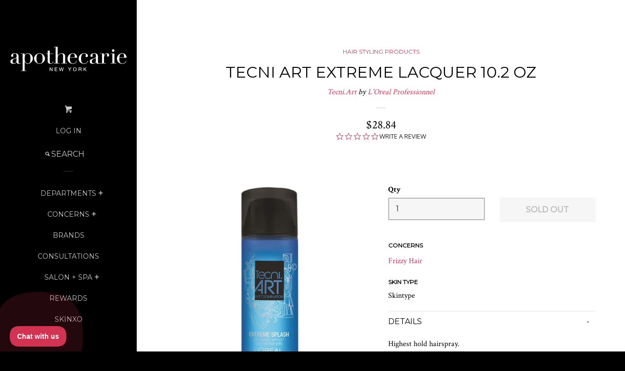

--- FILE ---
content_type: text/html; charset=utf-8
request_url: https://www.apothecarie.com/products/loreal-professionnel-extreme-lacquer-928-63724
body_size: 30159
content:
<!doctype html>
<!--[if lt IE 7]><html class="no-js lt-ie9 lt-ie8 lt-ie7" lang="en"> <![endif]-->
<!--[if IE 7]><html class="no-js lt-ie9 lt-ie8" lang="en"> <![endif]-->
<!--[if IE 8]><html class="no-js lt-ie9" lang="en"> <![endif]-->
<!--[if IE 9 ]><html class="ie9 no-js"> <![endif]-->
<!--[if (gt IE 9)|!(IE)]><!--> <html class="no-js"> <!--<![endif]-->
<head>
<meta name="google-site-verification" content="3uxCAASEbycjbMOeV3zlYgGPN5JD8KlbSqDLIjh4ud8" />
<meta name="google-site-verification" content="7gBOVRiKUOexFBoVRbcKprrLt4FkTKXhcpst1ZVKJvU" />
    
  <script>(function(w,d,t,r,u){var f,n,i;w[u]=w[u]||[],f=function(){var o={ti:"26053113"};o.q=w[u],w[u]=new UET(o),w[u].push("pageLoad")},n=d.createElement(t),n.src=r,n.async=1,n.onload=n.onreadystatechange=function(){var s=this.readyState;s&&s!=="loaded"&&s!=="complete"||(f(),n.onload=n.onreadystatechange=null)},i=d.getElementsByTagName(t)[0],i.parentNode.insertBefore(n,i)})(window,document,"script","//bat.bing.com/bat.js","uetq");</script>
  
  <meta name="msvalidate.01" content="E54C1CB2E8100487A3140E863863A8DF" />
		<title>L&#39;Oreal Professionnel Tecni Art Extreme Lacquer | Apothecarie New York</title>
  
  <script type="text/javascript">(function e(){var e=document.createElement("script");e.type="text/javascript",e.async=true,e.src="//staticw2.yotpo.com/XoSTDYZE47WKosh5FZGT3dRozvnM6VFiivArwwpb/widget.js";var t=document.getElementsByTagName("script")[0];t.parentNode.insertBefore(e,t)})();</script>
 
  <script type="text/javascript">
    (function e(){var e=document.createElement("script");e.type="text/javascript",e.async=true,e.src="//staticw2.yotpo.com/XoSTDYZE47WKosh5FZGT3dRozvnM6VFiivArwwpb/widget.js";var t=document.getElementsByTagName("script")[0];t.parentNode.insertBefore(e,t)})();
  </script>
  <!-- Basic page needs ================================================== -->
  <meta charset="utf-8">
  <meta http-equiv="X-UA-Compatible" content="IE=edge,chrome=1">

  
  <link rel="shortcut icon" href="//www.apothecarie.com/cdn/shop/t/41/assets/favicon.png?v=152380392840843983891656943513" type="image/png" />
  

  <!-- Title and description ================================================== -->
  <title>
  L&#39;Oreal Professionnel Tecni Art Extreme Lacquer | Apothecarie New York
  </title>
  
  
  
  
    <meta class="swiftype" name="title" data-type="string" content="L'Oreal Professionnel Tecni Art Extreme Lacquer">
    <meta class="swiftype" name="price" data-type="float" content="2884">
    <meta class="swiftype" name="compare_at_price" data-type="float" content="2884">
    <meta class="swiftype" name="image" data-type="url" content="//www.apothecarie.com/cdn/shop/products/928-63724_grande.jpg?v=1662488580">
    <meta class="swiftype" name="thumbnail" data-type="url" content="//www.apothecarie.com/cdn/shop/products/928-63724_small.jpg?v=1662488580">
    <meta class="swiftype"
          name="campaign_only"
          data-type="enum"
          content="false"
    >
    <meta class="swiftype"
          name="hide_price"
          data-type="enum"
          content="false"
    >
  

  <meta property="fb:pages" content="157949330897394">

  <!-- Product meta ================================================== -->
  

<meta property="og:url" content="https://www.apothecarie.com/products/loreal-professionnel-extreme-lacquer-928-63724">
<meta property="og:site_name" content="Apothecarie New York">

  



  <meta name="twitter:site" content="@apothecarieny">


  <meta name="twitter:card" content="product">
  <meta name="twitter:label1" content="Price">
  <meta name="twitter:data1" content="$28.84 USD">
  
  <meta name="twitter:label2" content="Brand">
  <meta name="twitter:data2" content="L&#39;Oreal Professionnel">
  



  <!-- Helpers ================================================== -->
  <link rel="canonical" href="https://www.apothecarie.com/products/loreal-professionnel-extreme-lacquer-928-63724">
  <meta name="viewport" content="width=device-width, initial-scale=1">

  

  <!-- CSS ================================================== -->
  <link href="//www.apothecarie.com/cdn/shop/t/41/assets/timber.scss.css?v=98949485938275626361703255193" rel="stylesheet" type="text/css" media="all" />
  
  
  
  <link href="//fonts.googleapis.com/css?family=Crimson+Text:400,700" rel="stylesheet" type="text/css" media="all" />


  
    
    
    <link href="//fonts.googleapis.com/css?family=Montserrat:400" rel="stylesheet" type="text/css" media="all" />
  



  <!-- Header hook for plugins ================================================== -->
  <script>window.performance && window.performance.mark && window.performance.mark('shopify.content_for_header.start');</script><meta name="facebook-domain-verification" content="zkbrijb3sxts3tquefpnz05cze9umn">
<meta id="shopify-digital-wallet" name="shopify-digital-wallet" content="/7875983/digital_wallets/dialog">
<link rel="alternate" type="application/json+oembed" href="https://www.apothecarie.com/products/loreal-professionnel-extreme-lacquer-928-63724.oembed">
<script async="async" src="/checkouts/internal/preloads.js?locale=en-US"></script>
<script id="shopify-features" type="application/json">{"accessToken":"673f8d8a0582af18aafb80e4625961cd","betas":["rich-media-storefront-analytics"],"domain":"www.apothecarie.com","predictiveSearch":true,"shopId":7875983,"locale":"en"}</script>
<script>var Shopify = Shopify || {};
Shopify.shop = "apothecarie-new-york.myshopify.com";
Shopify.locale = "en";
Shopify.currency = {"active":"USD","rate":"1.0"};
Shopify.country = "US";
Shopify.theme = {"name":"Copy NORX 04072022 [AES]","id":130750120111,"schema_name":null,"schema_version":null,"theme_store_id":null,"role":"main"};
Shopify.theme.handle = "null";
Shopify.theme.style = {"id":null,"handle":null};
Shopify.cdnHost = "www.apothecarie.com/cdn";
Shopify.routes = Shopify.routes || {};
Shopify.routes.root = "/";</script>
<script type="module">!function(o){(o.Shopify=o.Shopify||{}).modules=!0}(window);</script>
<script>!function(o){function n(){var o=[];function n(){o.push(Array.prototype.slice.apply(arguments))}return n.q=o,n}var t=o.Shopify=o.Shopify||{};t.loadFeatures=n(),t.autoloadFeatures=n()}(window);</script>
<script id="shop-js-analytics" type="application/json">{"pageType":"product"}</script>
<script defer="defer" async type="module" src="//www.apothecarie.com/cdn/shopifycloud/shop-js/modules/v2/client.init-shop-cart-sync_DRRuZ9Jb.en.esm.js"></script>
<script defer="defer" async type="module" src="//www.apothecarie.com/cdn/shopifycloud/shop-js/modules/v2/chunk.common_Bq80O0pE.esm.js"></script>
<script type="module">
  await import("//www.apothecarie.com/cdn/shopifycloud/shop-js/modules/v2/client.init-shop-cart-sync_DRRuZ9Jb.en.esm.js");
await import("//www.apothecarie.com/cdn/shopifycloud/shop-js/modules/v2/chunk.common_Bq80O0pE.esm.js");

  window.Shopify.SignInWithShop?.initShopCartSync?.({"fedCMEnabled":true,"windoidEnabled":true});

</script>
<script>(function() {
  var isLoaded = false;
  function asyncLoad() {
    if (isLoaded) return;
    isLoaded = true;
    var urls = ["https:\/\/chimpstatic.com\/mcjs-connected\/js\/users\/a734c2ff785c96d15ebcba77c\/4978c37a4948ebb594d86d903.js?shop=apothecarie-new-york.myshopify.com","https:\/\/js.smile.io\/v1\/smile-shopify.js?shop=apothecarie-new-york.myshopify.com","https:\/\/chimpstatic.com\/mcjs-connected\/js\/users\/a734c2ff785c96d15ebcba77c\/fe46f4187a7a1718a7ce74555.js?shop=apothecarie-new-york.myshopify.com","https:\/\/cdn1.stamped.io\/files\/shopify.v2.min.js?shop=apothecarie-new-york.myshopify.com","https:\/\/cdn.sesami.co\/shopify.js?shop=apothecarie-new-york.myshopify.com","https:\/\/cdn.grw.reputon.com\/assets\/widget.js?shop=apothecarie-new-york.myshopify.com","https:\/\/apo-front.mageworx.com\/mws_apo_installed.js?shop=apothecarie-new-york.myshopify.com","\/\/d1liekpayvooaz.cloudfront.net\/apps\/customizery\/customizery.js?shop=apothecarie-new-york.myshopify.com","https:\/\/cdn.shopify.com\/s\/files\/1\/0787\/5983\/t\/40\/assets\/globo.formbuilder.init.js?v=1649866665\u0026shop=apothecarie-new-york.myshopify.com","https:\/\/static2.rapidsearch.dev\/resultpage.js?shop=apothecarie-new-york.myshopify.com","https:\/\/advanced-payment-icons.kalis.no\/shop\/apothecarie-new-york.myshopify.com\/script\/apothecarie-new-york.myshopify.com.js?ver=20220601214218_215924\u0026shop=apothecarie-new-york.myshopify.com","https:\/\/cks3.amplifiedcdn.com\/ckjs.production.min.js?unique_id=apothecarie-new-york.myshopify.com\u0026shop=apothecarie-new-york.myshopify.com","https:\/\/ccjs.amplifiedcdn.com\/ccjs.umd.js?unique_id=apothecarie-new-york.myshopify.com\u0026shop=apothecarie-new-york.myshopify.com","https:\/\/d3p29gcwgas9m8.cloudfront.net\/assets\/js\/index.js?shop=apothecarie-new-york.myshopify.com"];
    for (var i = 0; i < urls.length; i++) {
      var s = document.createElement('script');
      s.type = 'text/javascript';
      s.async = true;
      s.src = urls[i];
      var x = document.getElementsByTagName('script')[0];
      x.parentNode.insertBefore(s, x);
    }
  };
  if(window.attachEvent) {
    window.attachEvent('onload', asyncLoad);
  } else {
    window.addEventListener('load', asyncLoad, false);
  }
})();</script>
<script id="__st">var __st={"a":7875983,"offset":-18000,"reqid":"70021e33-ad90-4f6e-bc73-70e1415ff85f-1763656367","pageurl":"www.apothecarie.com\/products\/loreal-professionnel-extreme-lacquer-928-63724","u":"e8d8755652ab","p":"product","rtyp":"product","rid":2346010050665};</script>
<script>window.ShopifyPaypalV4VisibilityTracking = true;</script>
<script id="captcha-bootstrap">!function(){'use strict';const t='contact',e='account',n='new_comment',o=[[t,t],['blogs',n],['comments',n],[t,'customer']],c=[[e,'customer_login'],[e,'guest_login'],[e,'recover_customer_password'],[e,'create_customer']],r=t=>t.map((([t,e])=>`form[action*='/${t}']:not([data-nocaptcha='true']) input[name='form_type'][value='${e}']`)).join(','),a=t=>()=>t?[...document.querySelectorAll(t)].map((t=>t.form)):[];function s(){const t=[...o],e=r(t);return a(e)}const i='password',u='form_key',d=['recaptcha-v3-token','g-recaptcha-response','h-captcha-response',i],f=()=>{try{return window.sessionStorage}catch{return}},m='__shopify_v',_=t=>t.elements[u];function p(t,e,n=!1){try{const o=window.sessionStorage,c=JSON.parse(o.getItem(e)),{data:r}=function(t){const{data:e,action:n}=t;return t[m]||n?{data:e,action:n}:{data:t,action:n}}(c);for(const[e,n]of Object.entries(r))t.elements[e]&&(t.elements[e].value=n);n&&o.removeItem(e)}catch(o){console.error('form repopulation failed',{error:o})}}const l='form_type',E='cptcha';function T(t){t.dataset[E]=!0}const w=window,h=w.document,L='Shopify',v='ce_forms',y='captcha';let A=!1;((t,e)=>{const n=(g='f06e6c50-85a8-45c8-87d0-21a2b65856fe',I='https://cdn.shopify.com/shopifycloud/storefront-forms-hcaptcha/ce_storefront_forms_captcha_hcaptcha.v1.5.2.iife.js',D={infoText:'Protected by hCaptcha',privacyText:'Privacy',termsText:'Terms'},(t,e,n)=>{const o=w[L][v],c=o.bindForm;if(c)return c(t,g,e,D).then(n);var r;o.q.push([[t,g,e,D],n]),r=I,A||(h.body.append(Object.assign(h.createElement('script'),{id:'captcha-provider',async:!0,src:r})),A=!0)});var g,I,D;w[L]=w[L]||{},w[L][v]=w[L][v]||{},w[L][v].q=[],w[L][y]=w[L][y]||{},w[L][y].protect=function(t,e){n(t,void 0,e),T(t)},Object.freeze(w[L][y]),function(t,e,n,w,h,L){const[v,y,A,g]=function(t,e,n){const i=e?o:[],u=t?c:[],d=[...i,...u],f=r(d),m=r(i),_=r(d.filter((([t,e])=>n.includes(e))));return[a(f),a(m),a(_),s()]}(w,h,L),I=t=>{const e=t.target;return e instanceof HTMLFormElement?e:e&&e.form},D=t=>v().includes(t);t.addEventListener('submit',(t=>{const e=I(t);if(!e)return;const n=D(e)&&!e.dataset.hcaptchaBound&&!e.dataset.recaptchaBound,o=_(e),c=g().includes(e)&&(!o||!o.value);(n||c)&&t.preventDefault(),c&&!n&&(function(t){try{if(!f())return;!function(t){const e=f();if(!e)return;const n=_(t);if(!n)return;const o=n.value;o&&e.removeItem(o)}(t);const e=Array.from(Array(32),(()=>Math.random().toString(36)[2])).join('');!function(t,e){_(t)||t.append(Object.assign(document.createElement('input'),{type:'hidden',name:u})),t.elements[u].value=e}(t,e),function(t,e){const n=f();if(!n)return;const o=[...t.querySelectorAll(`input[type='${i}']`)].map((({name:t})=>t)),c=[...d,...o],r={};for(const[a,s]of new FormData(t).entries())c.includes(a)||(r[a]=s);n.setItem(e,JSON.stringify({[m]:1,action:t.action,data:r}))}(t,e)}catch(e){console.error('failed to persist form',e)}}(e),e.submit())}));const S=(t,e)=>{t&&!t.dataset[E]&&(n(t,e.some((e=>e===t))),T(t))};for(const o of['focusin','change'])t.addEventListener(o,(t=>{const e=I(t);D(e)&&S(e,y())}));const B=e.get('form_key'),M=e.get(l),P=B&&M;t.addEventListener('DOMContentLoaded',(()=>{const t=y();if(P)for(const e of t)e.elements[l].value===M&&p(e,B);[...new Set([...A(),...v().filter((t=>'true'===t.dataset.shopifyCaptcha))])].forEach((e=>S(e,t)))}))}(h,new URLSearchParams(w.location.search),n,t,e,['guest_login'])})(!0,!0)}();</script>
<script integrity="sha256-52AcMU7V7pcBOXWImdc/TAGTFKeNjmkeM1Pvks/DTgc=" data-source-attribution="shopify.loadfeatures" defer="defer" src="//www.apothecarie.com/cdn/shopifycloud/storefront/assets/storefront/load_feature-81c60534.js" crossorigin="anonymous"></script>
<script data-source-attribution="shopify.dynamic_checkout.dynamic.init">var Shopify=Shopify||{};Shopify.PaymentButton=Shopify.PaymentButton||{isStorefrontPortableWallets:!0,init:function(){window.Shopify.PaymentButton.init=function(){};var t=document.createElement("script");t.src="https://www.apothecarie.com/cdn/shopifycloud/portable-wallets/latest/portable-wallets.en.js",t.type="module",document.head.appendChild(t)}};
</script>
<script data-source-attribution="shopify.dynamic_checkout.buyer_consent">
  function portableWalletsHideBuyerConsent(e){var t=document.getElementById("shopify-buyer-consent"),n=document.getElementById("shopify-subscription-policy-button");t&&n&&(t.classList.add("hidden"),t.setAttribute("aria-hidden","true"),n.removeEventListener("click",e))}function portableWalletsShowBuyerConsent(e){var t=document.getElementById("shopify-buyer-consent"),n=document.getElementById("shopify-subscription-policy-button");t&&n&&(t.classList.remove("hidden"),t.removeAttribute("aria-hidden"),n.addEventListener("click",e))}window.Shopify?.PaymentButton&&(window.Shopify.PaymentButton.hideBuyerConsent=portableWalletsHideBuyerConsent,window.Shopify.PaymentButton.showBuyerConsent=portableWalletsShowBuyerConsent);
</script>
<script data-source-attribution="shopify.dynamic_checkout.cart.bootstrap">document.addEventListener("DOMContentLoaded",(function(){function t(){return document.querySelector("shopify-accelerated-checkout-cart, shopify-accelerated-checkout")}if(t())Shopify.PaymentButton.init();else{new MutationObserver((function(e,n){t()&&(Shopify.PaymentButton.init(),n.disconnect())})).observe(document.body,{childList:!0,subtree:!0})}}));
</script>

<script>window.performance && window.performance.mark && window.performance.mark('shopify.content_for_header.end');</script>

  

<!--[if lt IE 9]>
<script src="//cdnjs.cloudflare.com/ajax/libs/html5shiv/3.7.2/html5shiv.min.js" type="text/javascript"></script>
<script src="//www.apothecarie.com/cdn/shop/t/41/assets/respond.min.js?v=52248677837542619231656943535" type="text/javascript"></script>
<link href="//www.apothecarie.com/cdn/shop/t/41/assets/respond-proxy.html" id="respond-proxy" rel="respond-proxy" />
<link href="//www.apothecarie.com/search?q=e73b2b336db0772bad545e671543f53d" id="respond-redirect" rel="respond-redirect" />
<script src="//www.apothecarie.com/search?q=e73b2b336db0772bad545e671543f53d" type="text/javascript"></script>
<![endif]-->



  
  

  
  <script src="//ajax.googleapis.com/ajax/libs/jquery/1.11.0/jquery.min.js" type="text/javascript"></script>
  <script src="//www.apothecarie.com/cdn/shop/t/41/assets/modernizr.min.js?v=520786850485634651656943534" type="text/javascript"></script>

  <!-- Global site tag (gtag.js) - Google AdWords: 810278982 -->
  <script async src="https://www.googletagmanager.com/gtag/js?id=AW-810278982"></script>
  <script>
    window.dataLayer = window.dataLayer || [];
    function gtag(){dataLayer.push(arguments);}
    gtag('js', new Date());

    gtag('config', 'AW-810278982');
  </script>




<script id="sca_fg_cart_ShowGiftAsProductTemplate" type="text/template">
  
  <div class="item not-sca-qv" id="sca-freegift-{{productID}}">
    <a class="close_box" style="display: none;position: absolute;top:5px;right: 10px;font-size: 22px;font-weight: bold;cursor: pointer;text-decoration:none;color: #aaa;">×</a>
    <img class="lazyOwl" data-src="{{productImageURL}}">
    <div class="sca-product-shop">
      <div class="f-fix"><span class="sca-product-title" style="white-space: nowrap;color:#000;{{showfgTitle}}">{{productTitle}}</span>
          <div id="product-variants-{{productID}}">
            <div class="sca-price" id="price-field-{{productID}}">
              <span class="sca-old-price">{{variant_compare_at_price}}</span>
              <span class="sca-special-price">{{variant_price}}</span>
            </div>
            <div id="stay-content-sca-freegift-{{productID}}" class="sca-fg-cart-item">
              <a class="close_box" style="display: none;position: absolute;top:5px;right: 10px;font-size: 22px;font-weight: bold;cursor: pointer;text-decoration:none;color: #aaa;">×</a>
              <select id="product-select-{{productID}}" name="id" style="display: none">
                {{optionVariantData}}
              </select>
            </div>
          </div>
          <button type='button' id="sca-btn-select-{{productID}}" class="sca-button" onclick="onclickSelect_{{productID}}();"><span>{{SelectButton}}</span></button>
          <button type='button' id="sca-btn-{{productID}}" class="sca-button" style="display: none"><span>{{AddToCartButton}}</span></button>
      </div>
    </div>
  </div>
  
</script>
<script id = "sca_fg_cart_ShowGiftAsProductScriptTemplate" type="text/template">
  
  var selectCallback_{{productID}}=function(_,t){if(_?(_.available?($("#sca-btn-{{productID}}").removeClass("disabled").removeAttr("disabled").html("<span>{{AddToCartButton}}</span>").fadeTo(200,1),$("#sca-btn-{{productID}}").unbind("click"),$("#sca-btn-{{productID}}").click(SECOMAPP.jQuery.proxy(function(){SECOMAPP.addGiftToCart(_.id,1)},_))):$("#sca-btn-{{productID}}").html("<span>{{UnavailableButton}}</span>").addClass("disabled").attr("disabled","disabled").fadeTo(200,.5),_.compare_at_price>_.price?$("#price-field-{{productID}}").html("<span class='sca-old-price'>"+SECOMAPP.formatMoney(_.compare_at_price)+"</span>&nbsp;<s class='sca-special-price'>"+SECOMAPP.formatMoney(_.price)+"</s>"):$("#price-field-{{productID}}").html("<span class='sca-special-price'>"+SECOMAPP.formatMoney(_.price)+"</span>")):$("#sca-btn-{{productID}}").html("<span>{{UnavailableButton}}</span>").addClass("disabled").attr("disabled","disabled").fadeTo(200,.5),_&&_.featured_image){var a=$("#sca-freegift-{{productID}} img"),o=_.featured_image,n=a[0];Shopify.Image.switchImage(o,n,function(_,t,a){$(a).parents("a").attr("href",_),$(a).attr("src",_)})}},onclickSelect_{{productID}}=function(){SECOMAPP.jQuery.getJSON("/products/{{productHandle}}.js",{_: new Date().getTime()},function(_){1==_.options.length&&$("<label><strong>"+_.options[0].name+"</strong></label>").insertBefore("#product-select-{{productID}}");var t=[];SECOMAPP.jQuery.each(_.options,function(_,a){t[_]=a.name}),_.options=t;for(var a={{variantsGiftList}},o={{mainVariantsList}},n=_.variants.length-1;n>-1;n--)a.indexOf(_.variants[n].id)<0&&o.indexOf(_.variants[n].id)<0&&_.variants.splice(n,1);for(var e=o.length-1;e>-1;e--){var c=a[e],i=o[e],s=0,r=0;for(n=_.variants.length-1;n>-1;n--)_.variants[n].id==c?s=n:_.variants[n].id==i&&(r=n);"undefined"!=typeof SECOMAPP&&void 0!==SECOMAPP.fgsettings&&!0===SECOMAPP.fgsettings.sca_sync_gift&&void 0!==SECOMAPP.fgsettings.sca_fg_gift_variant_quantity_format&&"equal_original_inventory"===SECOMAPP.fgsettings.sca_fg_gift_variant_quantity_format&&(_.variants[s].available=_.variants[r].available,_.variants[s].inventory_management=_.variants[r].inventory_management),_.variants[s].option1=_.variants[r].option1,_.variants[s].options[0].name=_.variants[r].options[0].name,_.variants[s].options[1]&&(_.variants[s].options[1].name=_.variants[r].options[1].name,_.variants[s].option2=_.variants[r].option2),_.variants[s].options[2]&&(_.variants[s].options[2].name=_.variants[r].options[2].name,_.variants[s].option3=_.variants[r].option3),_.variants[s].title=_.variants[r].title,_.variants[s].name=_.variants[r].name,_.variants[s].public_title=_.variants[r].public_title,_.variants.splice(r,1)}$("#sca-btn-select-{{productID}}").hide(),$("#product-select-{{productID}}").show(),$("#sca-btn-{{productID}}").show(),$("#stay-content-sca-freegift-{{productID}} .close_box").show(),$("#stay-content-sca-freegift-{{productID}} .close_box").click(function(){$("#stay-content-sca-freegift-{{productID}}").hide(),$("#sca-btn-{{productID}}").hide(),$("#sca-btn-select-{{productID}}").show()}),new Shopify.OptionSelectors("product-select-{{productID}}",{product:_,onVariantSelected:selectCallback_{{productID}},enableHistoryState:!0}),1==_.variants.length&&-1!==_.variants[0].title.indexOf("Default")?jQuery("#sca-freegift-{{productID}} .selector-wrapper").hide():($("#stay-content-sca-freegift-{{productID}}").show(),$("#stay-content-sca-freegift-{{productID}}").focus()),onclickSelect_{{productID}}=function(){$("#stay-content-sca-freegift-{{productID}}").show(),$("#sca-btn-{{productID}}").show(),$("#sca-btn-select-{{productID}}").hide()}})};
  
</script>

<script id="sca_fg_cart_ShowGiftAsVariantTemplate" type="text/template">
  
  <div class="item not-sca-qv" id="sca-freegift-{{variantID}}">
    <img class="lazyOwl" data-src="{{variantImageURL}}">
    <div class="sca-product-shop">
      <div class="f-fix">
        <span class="sca-product-title" style="white-space: nowrap;color:#000;">{{variantTitle}}</span>
        <div class="sca-price">
          <span class="sca-old-price">{{variant_compare_at_price}}</span>
          <span class="sca-special-price">{{variant_price}}</span>
        </div>
        <button type="button" id="sca-btn{{variantID}}" class="sca-button" onclick="SECOMAPP.addGiftToCart({{variantID}},1);">
          <span>{{AddToCartButton}}</span>
        </button>
      </div>
    </div>
  </div>
  
</script>

<script id="sca_fg_prod_GiftList" type="text/template">
  
  <a id ="{{giftShowID}}" class="product-image freegif-product-image freegift-info-{{giftShowID}}"
     title="{{giftTitle}}" href="/products/{{productsHandle}}">
    <img class="not-sca-qv" src="{{giftImgUrl}}" alt="{{giftTitle}}" />
  </a>
  
</script>

<script id="sca_fg_prod_Gift_PopupDetail" type="text/template">
  
  <div class="sca-fg-item fg-info-{{giftShowID}}" style="display:none;z-index:2147483647;">
    <div class="sca-fg-item-options">
      <div class="sca-fg-item-option-title">
        <em>{{freegiftRuleName}}</em>
      </div>
      <div class="sca-fg-item-option-ct">
        <!--        <div class="sca-fg-image-item">
                        <img src="{{giftImgUrl}}" /> -->
        <div class="sca-fg-item-name">
          <a href="#">{{giftTitle}}</a>
        </div>
        <!--        </div> -->
      </div>
    </div>
  </div>
  
</script>

<script id="sca_fg_ajax_GiftListPopup" type="text/template">
  
  <div id="freegift_popup" class="mfp-hide">
    <div id="sca-fg-owl-carousel">
      <div id="freegift_cart_container" class="sca-fg-cart-container" style="display: none;">
        <div id="freegift_message" class="owl-carousel"></div>
      </div>
      <div id="sca-fg-slider-cart" style="display: none;">
        <div class="sca-fg-cart-title">
          <strong>{{popupTitle}}</strong>
        </div>
        <div id="sca_freegift_list" class="owl-carousel"></div>
      </div>
    </div>
  </div>
  
</script>



<link href="//www.apothecarie.com/cdn/shop/t/41/assets/sca.freegift.css?v=75784756898926036941656943537" rel="stylesheet" type="text/css" media="all" />
<script src="//www.apothecarie.com/cdn/shopifycloud/storefront/assets/themes_support/option_selection-b017cd28.js" type="text/javascript"></script>
<script>
    Shopify.money_format = "${{amount}}";
</script>
<script data-cfasync="false" type="text/javascript">
  /* Smart Ecommerce App (SEA Inc)
   * http://www.secomapp.com
   * Do not reuse those source codes if don't have permission of us.
   * */
  
  !function(){Array.isArray||(Array.isArray=function(e){return"[object Array]"===Object.prototype.toString.call(e)}),"function"!=typeof Object.create&&(Object.create=function(e){function t(){}return t.prototype=e,new t}),Object.keys||(Object.keys=function(e){var t,o=[];for(t in e)Object.prototype.hasOwnProperty.call(e,t)&&o.push(t);return o}),String.prototype.endsWith||Object.defineProperty(String.prototype,"endsWith",{value:function(e,t){var o=this.toString();(void 0===t||t>o.length)&&(t=o.length),t-=e.length;var r=o.indexOf(e,t);return-1!==r&&r===t}}),Array.prototype.indexOf||(Array.prototype.indexOf=function(e,t){var o;if(null==this)throw new TypeError('"this" is null or not defined');var r=Object(this),i=r.length>>>0;if(0===i)return-1;var n=+t||0;if(Math.abs(n)===1/0&&(n=0),n>=i)return-1;for(o=Math.max(n>=0?n:i-Math.abs(n),0);o<i;){if(o in r&&r[o]===e)return o;o++}return-1}),Array.prototype.forEach||(Array.prototype.forEach=function(e,t){var o,r;if(null==this)throw new TypeError(" this is null or not defined");var i=Object(this),n=i.length>>>0;if("function"!=typeof e)throw new TypeError(e+" is not a function");for(arguments.length>1&&(o=t),r=0;r<n;){var a;r in i&&(a=i[r],e.call(o,a,r,i)),r++}}),console=console||{},console.log=console.log||function(){},"undefined"==typeof Shopify&&(Shopify={}),"function"!=typeof Shopify.onError&&(Shopify.onError=function(){}),"undefined"==typeof SECOMAPP&&(SECOMAPP={}),SECOMAPP.removeGiftsVariant=function(e){setTimeout(function(){try{e("select option").not(".sca-fg-cart-item select option").filter(function(){var t=e(this).val(),o=e(this).text();-1!==o.indexOf(" - ")&&(o=o.slice(0,o.indexOf(" - ")));var r=[];return-1!==o.indexOf(" / ")&&(r=o.split(" / "),o=r[r.length-1]),!!(void 0!==SECOMAPP.gifts_list_avai&&void 0!==SECOMAPP.gifts_list_avai[t]||o.endsWith("% off)"))&&(e("select option").not(".sca-fg-cart-item select option").filter(function(){var r=e(this).val(),i=e(this).text();return i.endsWith(o)||r==t||i.endsWith("% off)")}).remove(),e(".dropdown *,ul li,label,div").filter(function(){var r=e(this).html(),i=e(this).data("value");return r&&r.endsWith(o)||r&&r.endsWith("% off)")||i==t}).remove(),!0)})}catch(e){console.log(e)}},500)},SECOMAPP.formatMoney=function(e,t){function o(e,t){return void 0===e?t:e}function r(e,t,r,i){if(t=o(t,2),r=o(r,","),i=o(i,"."),isNaN(e)||null==e)return 0;var n=(e=(e/100).toFixed(t)).split(".");return n[0].replace(/(\d)(?=(\d\d\d)+(?!\d))/g,"$1"+r)+(n[1]?i+n[1]:"")}"string"==typeof e&&(e=e.replace(".",""));var i="",n="undefined"!=typeof Shopify&&void 0!==Shopify.money_format?Shopify.money_format:"{{amount}}",a=/\{\{\s*(\w+)\s*\}\}/,c=t||("string"==typeof this.fgsettings.sca_currency_format&&this.fgsettings.sca_currency_format.indexOf("amount")>-1?this.fgsettings.sca_currency_format:null)||n;if("function"==typeof Shopify.formatMoney)return Shopify.formatMoney(e,c);switch(c.match(a)[1]){case"amount":i=r(e,2);break;case"amount_no_decimals":i=r(e,0);break;case"amount_with_comma_separator":i=r(e,2,".",",");break;case"amount_no_decimals_with_comma_separator":i=r(e,0,".",",")}return c.replace(a,i)},SECOMAPP.setCookie=function(e,t,o,r,i){var n=new Date;n.setTime(n.getTime()+24*o*60*60*1e3+60*r*1e3);var a="expires="+n.toUTCString();document.cookie=e+"="+t+";"+a+(i?";path="+i:";path=/")},SECOMAPP.getCookie=function(e){for(var t=e+"=",o=document.cookie.split(";"),r=0;r<o.length;r++){for(var i=o[r];" "==i.charAt(0);)i=i.substring(1);if(0==i.indexOf(t))return i.substring(t.length,i.length)}return""},SECOMAPP.getQueryString=function(){for(var e={},t=window.location.search.substring(1).split("&"),o=0;o<t.length;o++){var r=t[o].split("=");if(void 0===e[r[0]])e[r[0]]=decodeURIComponent(r[1]);else if("string"==typeof e[r[0]]){var i=[e[r[0]],decodeURIComponent(r[1])];e[r[0]]=i}else e[r[0]].push(decodeURIComponent(r[1]))}return e},SECOMAPP.freegifts_product_json=function(e){if(e){for(s=0;s<e.options.length;s++)if(option=e.options[s],option.values)for(var t=0;t<option.values.length;t++)(option.values[t].endsWith("(Freegifts)")||option.values[t].endsWith("% off)"))&&(option.values.splice(t,1),t--);for(var o=function(e){for(var t in e)if(e.hasOwnProperty(t))return!1;return!0},r=e.price,i=e.price_max,n=e.price_min,a=e.compare_at_price,c=e.compare_at_price_max,f=e.compare_at_price_min,s=0;s<e.variants.length;s++){var p=(t=e.variants[s]).option3?t.option3:t.option2?t.option2:t.option1;"undefined"!=typeof SECOMAPP&&void 0!==SECOMAPP.gifts_list_avai&&!o(SECOMAPP.gifts_list_avai)&&void 0!==SECOMAPP.gifts_list_avai[t.id]||p.endsWith("(Freegifts)")||p.endsWith("% off)")?(e.variants.splice(s,1),s-=1):(i>=t.price&&(i=t.price,r=t.price),n<=t.price&&(n=t.price),t.compare_at_price&&(c>=t.compare_at_price&&(c=t.compare_at_price,a=t.compare_at_price),f<=t.compare_at_price&&(f=t.compare_at_price)),1==t.available&&(e.available=!0))}e.price=r,e.price_max=n,e.price_min=i,e.compare_at_price=a,e.compare_at_price_max=f,e.compare_at_price_min=c,e.price_varies=n>i,e.compare_at_price_varies=f>c}return e},SECOMAPP.fg_codes=[],""!==SECOMAPP.getCookie("sca_fg_codes")&&(SECOMAPP.fg_codes=JSON.parse(SECOMAPP.getCookie("sca_fg_codes")));var e=SECOMAPP.getQueryString();e.freegifts_code&&-1===SECOMAPP.fg_codes.indexOf(e.freegifts_code)&&(void 0!==SECOMAPP.activateOnlyOnePromoCode&&!0===SECOMAPP.activateOnlyOnePromoCode&&(SECOMAPP.fg_codes=[]),SECOMAPP.fg_codes.push(e.freegifts_code),SECOMAPP.setCookie("sca_fg_codes",JSON.stringify(SECOMAPP.fg_codes)))}();
  
  ;SECOMAPP.customer={};SECOMAPP.customer.email=null;SECOMAPP.customer.first_name=null;SECOMAPP.customer.last_name=null;SECOMAPP.customer.tags=null;SECOMAPP.customer.orders_count=null;SECOMAPP.customer.total_spent=null;SECOMAPP.customer.freegifts=[];
</script>














<script src="//staticxx.s3.amazonaws.com/aio_stats_lib_v1.min.js?v=1.0"></script>









<!-- BeginConsistentCartAddon -->  <script>    Shopify.customer_logged_in = false ;  Shopify.customer_email = "" ;  Shopify.log_uuids = true;    </script>  <!-- EndConsistentCartAddon -->
<script>var shareasaleShopifySSCID=shareasaleShopifyGetParameterByName("sscid");function shareasaleShopifySetCookie(e,a,o,i,r){if(e&&a){var s,S=i?"; path="+i:"",h=r?"; domain="+r:"",t="";o&&((s=new Date).setTime(s.getTime()+o),t="; expires="+s.toUTCString()),document.cookie=e+"="+a+t+S+h}}function shareasaleShopifyGetParameterByName(e,a){a||(a=window.location.href),e=e.replace(/[\[\]]/g,"\\$&");var o=new RegExp("[?&]"+e+"(=([^&#]*)|&|#|$)").exec(a);return o?o[2]?decodeURIComponent(o[2].replace(/\+/g," ")):"":null}shareasaleShopifySSCID&&shareasaleShopifySetCookie("shareasaleShopifySSCID",shareasaleShopifySSCID,94670778e4,"/");</script>



<!-- HC - Code added - 21 Apr '21 -->
  <script type="application/ld+json">
{
  "@context": "https://schema.org",
  "@type": "BeautySalon",
  "name": "Apothecarie New York",
  "image": "https://www.google.com/url?sa=i&url=https%3A%2F%2Fwww.apothecarie.com%2F&psig=AOvVaw3k9aY2qyXz3nCyyB8h9UcO&ust=1618955932996000&source=images&cd=vfe&ved=0CAIQjRxqFwoTCMizmf6mi_ACFQAAAAAdAAAAABAD",
  "@id": "https://apothecarie.com",
  "url": "https://apothecarie.com",
  "telephone": "(201) 285-8019",
  "priceRange": "50-399",
  "address": {
    "@type": "PostalAddress",
    "streetAddress": "225 Main St",
    "addressLocality": "Ridgefield Park",
    "addressRegion": "NJ",
    "postalCode": "07660",
    "addressCountry": "US"
  },
  "geo": {
    "@type": "GeoCoordinates",
    "latitude": 40.8577161,
    "longitude": -74.0247109
  } ,
  "sameAs": [
    "https://www.facebook.com/ApothecarieNewYork",
    "https://www.instagram.com/apothecarie",
    "https://www.apothecarie.com"
  ] 
}
  </script>


  <!-- "snippets/shogun-head.liquid" was not rendered, the associated app was uninstalled -->
  
  <script src="https://ajax.googleapis.com/ajax/libs/jquery/3.3.1/jquery.min.js"></script>
  <script src="https://code.jquery.com/ui/1.10.2/jquery-ui.js"></script>
  <script src="//d1liekpayvooaz.cloudfront.net/apps/customizery/customizery.js?shop=apothecarie-new-york.myshopify.com"></script>
  
  
  
  <script src="https://shopoe.net/app.js"></script>

<script>
	var Globo = Globo || {};
    var globoFormbuilderRecaptchaInit = function(){};
    Globo.FormBuilder = Globo.FormBuilder || {};
    Globo.FormBuilder.url = "https://form.globosoftware.net";
    Globo.FormBuilder.shop = {
        settings : {
            reCaptcha : {
                siteKey : ''
            },
            hideWaterMark : true,
            encryptionFormId : true,
            copyright: `Powered by G: <a href="https://apps.shopify.com/form-builder-contact-form" target="_blank">Form Builder</a>`,
            scrollTop: true
        },
        pricing:{
            features:{
                fileUpload : 30,
                removeCopyright : true,
                bulkOrderForm: true,
                cartForm: true,
            }
        },
        configuration: {
            money_format:  "${{amount}}"
        },
        encryption_form_id : true
    };
    Globo.FormBuilder.forms = [];

    
    Globo.FormBuilder.page = {
        title : document.title,
        href : window.location.href,
        type: "product"
    };
    Globo.FormBuilder.assetFormUrls = [];
            Globo.FormBuilder.assetFormUrls[74807] = "//www.apothecarie.com/cdn/shop/t/41/assets/globo.formbuilder.data.74807.js?v=169757937137570690251656943524";
            
</script>

<link rel="preload" href="//www.apothecarie.com/cdn/shop/t/41/assets/globo.formbuilder.css?v=120707137603890171131656943524" as="style" onload="this.onload=null;this.rel='stylesheet'">
<noscript><link rel="stylesheet" href="//www.apothecarie.com/cdn/shop/t/41/assets/globo.formbuilder.css?v=120707137603890171131656943524"></noscript>
<link rel="stylesheet" href="//www.apothecarie.com/cdn/shop/t/41/assets/globo.formbuilder.css?v=120707137603890171131656943524">


<script>
    Globo.FormBuilder.__webpack_public_path__ = "//www.apothecarie.com/cdn/shop/t/41/assets/"
</script>
<script src="//www.apothecarie.com/cdn/shop/t/41/assets/globo.formbuilder.index.js?v=159243523614568180271656943526" defer></script>

  


  <script type="text/javascript">
    window.RapidSearchAdmin = false;
  </script>


<meta property="og:image" content="https://cdn.shopify.com/s/files/1/0787/5983/products/928-63724.jpg?v=1662488580" />
<meta property="og:image:secure_url" content="https://cdn.shopify.com/s/files/1/0787/5983/products/928-63724.jpg?v=1662488580" />
<meta property="og:image:width" content="1024" />
<meta property="og:image:height" content="1024" />
<meta property="og:image:alt" content="L'Oreal Professionnel Tecni Art Extreme Lacquer | Apothecarie New York" />
<link href="https://monorail-edge.shopifysvc.com" rel="dns-prefetch">
<script>(function(){if ("sendBeacon" in navigator && "performance" in window) {try {var session_token_from_headers = performance.getEntriesByType('navigation')[0].serverTiming.find(x => x.name == '_s').description;} catch {var session_token_from_headers = undefined;}var session_cookie_matches = document.cookie.match(/_shopify_s=([^;]*)/);var session_token_from_cookie = session_cookie_matches && session_cookie_matches.length === 2 ? session_cookie_matches[1] : "";var session_token = session_token_from_headers || session_token_from_cookie || "";function handle_abandonment_event(e) {var entries = performance.getEntries().filter(function(entry) {return /monorail-edge.shopifysvc.com/.test(entry.name);});if (!window.abandonment_tracked && entries.length === 0) {window.abandonment_tracked = true;var currentMs = Date.now();var navigation_start = performance.timing.navigationStart;var payload = {shop_id: 7875983,url: window.location.href,navigation_start,duration: currentMs - navigation_start,session_token,page_type: "product"};window.navigator.sendBeacon("https://monorail-edge.shopifysvc.com/v1/produce", JSON.stringify({schema_id: "online_store_buyer_site_abandonment/1.1",payload: payload,metadata: {event_created_at_ms: currentMs,event_sent_at_ms: currentMs}}));}}window.addEventListener('pagehide', handle_abandonment_event);}}());</script>
<script id="web-pixels-manager-setup">(function e(e,d,r,n,o){if(void 0===o&&(o={}),!Boolean(null===(a=null===(i=window.Shopify)||void 0===i?void 0:i.analytics)||void 0===a?void 0:a.replayQueue)){var i,a;window.Shopify=window.Shopify||{};var t=window.Shopify;t.analytics=t.analytics||{};var s=t.analytics;s.replayQueue=[],s.publish=function(e,d,r){return s.replayQueue.push([e,d,r]),!0};try{self.performance.mark("wpm:start")}catch(e){}var l=function(){var e={modern:/Edge?\/(1{2}[4-9]|1[2-9]\d|[2-9]\d{2}|\d{4,})\.\d+(\.\d+|)|Firefox\/(1{2}[4-9]|1[2-9]\d|[2-9]\d{2}|\d{4,})\.\d+(\.\d+|)|Chrom(ium|e)\/(9{2}|\d{3,})\.\d+(\.\d+|)|(Maci|X1{2}).+ Version\/(15\.\d+|(1[6-9]|[2-9]\d|\d{3,})\.\d+)([,.]\d+|)( \(\w+\)|)( Mobile\/\w+|) Safari\/|Chrome.+OPR\/(9{2}|\d{3,})\.\d+\.\d+|(CPU[ +]OS|iPhone[ +]OS|CPU[ +]iPhone|CPU IPhone OS|CPU iPad OS)[ +]+(15[._]\d+|(1[6-9]|[2-9]\d|\d{3,})[._]\d+)([._]\d+|)|Android:?[ /-](13[3-9]|1[4-9]\d|[2-9]\d{2}|\d{4,})(\.\d+|)(\.\d+|)|Android.+Firefox\/(13[5-9]|1[4-9]\d|[2-9]\d{2}|\d{4,})\.\d+(\.\d+|)|Android.+Chrom(ium|e)\/(13[3-9]|1[4-9]\d|[2-9]\d{2}|\d{4,})\.\d+(\.\d+|)|SamsungBrowser\/([2-9]\d|\d{3,})\.\d+/,legacy:/Edge?\/(1[6-9]|[2-9]\d|\d{3,})\.\d+(\.\d+|)|Firefox\/(5[4-9]|[6-9]\d|\d{3,})\.\d+(\.\d+|)|Chrom(ium|e)\/(5[1-9]|[6-9]\d|\d{3,})\.\d+(\.\d+|)([\d.]+$|.*Safari\/(?![\d.]+ Edge\/[\d.]+$))|(Maci|X1{2}).+ Version\/(10\.\d+|(1[1-9]|[2-9]\d|\d{3,})\.\d+)([,.]\d+|)( \(\w+\)|)( Mobile\/\w+|) Safari\/|Chrome.+OPR\/(3[89]|[4-9]\d|\d{3,})\.\d+\.\d+|(CPU[ +]OS|iPhone[ +]OS|CPU[ +]iPhone|CPU IPhone OS|CPU iPad OS)[ +]+(10[._]\d+|(1[1-9]|[2-9]\d|\d{3,})[._]\d+)([._]\d+|)|Android:?[ /-](13[3-9]|1[4-9]\d|[2-9]\d{2}|\d{4,})(\.\d+|)(\.\d+|)|Mobile Safari.+OPR\/([89]\d|\d{3,})\.\d+\.\d+|Android.+Firefox\/(13[5-9]|1[4-9]\d|[2-9]\d{2}|\d{4,})\.\d+(\.\d+|)|Android.+Chrom(ium|e)\/(13[3-9]|1[4-9]\d|[2-9]\d{2}|\d{4,})\.\d+(\.\d+|)|Android.+(UC? ?Browser|UCWEB|U3)[ /]?(15\.([5-9]|\d{2,})|(1[6-9]|[2-9]\d|\d{3,})\.\d+)\.\d+|SamsungBrowser\/(5\.\d+|([6-9]|\d{2,})\.\d+)|Android.+MQ{2}Browser\/(14(\.(9|\d{2,})|)|(1[5-9]|[2-9]\d|\d{3,})(\.\d+|))(\.\d+|)|K[Aa][Ii]OS\/(3\.\d+|([4-9]|\d{2,})\.\d+)(\.\d+|)/},d=e.modern,r=e.legacy,n=navigator.userAgent;return n.match(d)?"modern":n.match(r)?"legacy":"unknown"}(),u="modern"===l?"modern":"legacy",c=(null!=n?n:{modern:"",legacy:""})[u],f=function(e){return[e.baseUrl,"/wpm","/b",e.hashVersion,"modern"===e.buildTarget?"m":"l",".js"].join("")}({baseUrl:d,hashVersion:r,buildTarget:u}),m=function(e){var d=e.version,r=e.bundleTarget,n=e.surface,o=e.pageUrl,i=e.monorailEndpoint;return{emit:function(e){var a=e.status,t=e.errorMsg,s=(new Date).getTime(),l=JSON.stringify({metadata:{event_sent_at_ms:s},events:[{schema_id:"web_pixels_manager_load/3.1",payload:{version:d,bundle_target:r,page_url:o,status:a,surface:n,error_msg:t},metadata:{event_created_at_ms:s}}]});if(!i)return console&&console.warn&&console.warn("[Web Pixels Manager] No Monorail endpoint provided, skipping logging."),!1;try{return self.navigator.sendBeacon.bind(self.navigator)(i,l)}catch(e){}var u=new XMLHttpRequest;try{return u.open("POST",i,!0),u.setRequestHeader("Content-Type","text/plain"),u.send(l),!0}catch(e){return console&&console.warn&&console.warn("[Web Pixels Manager] Got an unhandled error while logging to Monorail."),!1}}}}({version:r,bundleTarget:l,surface:e.surface,pageUrl:self.location.href,monorailEndpoint:e.monorailEndpoint});try{o.browserTarget=l,function(e){var d=e.src,r=e.async,n=void 0===r||r,o=e.onload,i=e.onerror,a=e.sri,t=e.scriptDataAttributes,s=void 0===t?{}:t,l=document.createElement("script"),u=document.querySelector("head"),c=document.querySelector("body");if(l.async=n,l.src=d,a&&(l.integrity=a,l.crossOrigin="anonymous"),s)for(var f in s)if(Object.prototype.hasOwnProperty.call(s,f))try{l.dataset[f]=s[f]}catch(e){}if(o&&l.addEventListener("load",o),i&&l.addEventListener("error",i),u)u.appendChild(l);else{if(!c)throw new Error("Did not find a head or body element to append the script");c.appendChild(l)}}({src:f,async:!0,onload:function(){if(!function(){var e,d;return Boolean(null===(d=null===(e=window.Shopify)||void 0===e?void 0:e.analytics)||void 0===d?void 0:d.initialized)}()){var d=window.webPixelsManager.init(e)||void 0;if(d){var r=window.Shopify.analytics;r.replayQueue.forEach((function(e){var r=e[0],n=e[1],o=e[2];d.publishCustomEvent(r,n,o)})),r.replayQueue=[],r.publish=d.publishCustomEvent,r.visitor=d.visitor,r.initialized=!0}}},onerror:function(){return m.emit({status:"failed",errorMsg:"".concat(f," has failed to load")})},sri:function(e){var d=/^sha384-[A-Za-z0-9+/=]+$/;return"string"==typeof e&&d.test(e)}(c)?c:"",scriptDataAttributes:o}),m.emit({status:"loading"})}catch(e){m.emit({status:"failed",errorMsg:(null==e?void 0:e.message)||"Unknown error"})}}})({shopId: 7875983,storefrontBaseUrl: "https://www.apothecarie.com",extensionsBaseUrl: "https://extensions.shopifycdn.com/cdn/shopifycloud/web-pixels-manager",monorailEndpoint: "https://monorail-edge.shopifysvc.com/unstable/produce_batch",surface: "storefront-renderer",enabledBetaFlags: ["2dca8a86"],webPixelsConfigList: [{"id":"1280835759","configuration":"{\"yotpoStoreId\":\"XoSTDYZE47WKosh5FZGT3dRozvnM6VFiivArwwpb\"}","eventPayloadVersion":"v1","runtimeContext":"STRICT","scriptVersion":"8bb37a256888599d9a3d57f0551d3859","type":"APP","apiClientId":70132,"privacyPurposes":["ANALYTICS","MARKETING","SALE_OF_DATA"],"dataSharingAdjustments":{"protectedCustomerApprovalScopes":["read_customer_address","read_customer_email","read_customer_name","read_customer_personal_data","read_customer_phone"]}},{"id":"997753007","configuration":"{\"storeId\":\"apothecarie-new-york.myshopify.com\"}","eventPayloadVersion":"v1","runtimeContext":"STRICT","scriptVersion":"e7ff4835c2df0be089f361b898b8b040","type":"APP","apiClientId":3440817,"privacyPurposes":["ANALYTICS"],"dataSharingAdjustments":{"protectedCustomerApprovalScopes":["read_customer_personal_data"]}},{"id":"85819567","eventPayloadVersion":"v1","runtimeContext":"LAX","scriptVersion":"1","type":"CUSTOM","privacyPurposes":["ANALYTICS"],"name":"Google Analytics tag (migrated)"},{"id":"shopify-app-pixel","configuration":"{}","eventPayloadVersion":"v1","runtimeContext":"STRICT","scriptVersion":"0450","apiClientId":"shopify-pixel","type":"APP","privacyPurposes":["ANALYTICS","MARKETING"]},{"id":"shopify-custom-pixel","eventPayloadVersion":"v1","runtimeContext":"LAX","scriptVersion":"0450","apiClientId":"shopify-pixel","type":"CUSTOM","privacyPurposes":["ANALYTICS","MARKETING"]}],isMerchantRequest: false,initData: {"shop":{"name":"Apothecarie New York","paymentSettings":{"currencyCode":"USD"},"myshopifyDomain":"apothecarie-new-york.myshopify.com","countryCode":"US","storefrontUrl":"https:\/\/www.apothecarie.com"},"customer":null,"cart":null,"checkout":null,"productVariants":[{"price":{"amount":28.84,"currencyCode":"USD"},"product":{"title":"L'Oreal Professionnel Tecni Art Extreme Lacquer","vendor":"L'Oreal Professionnel","id":"2346010050665","untranslatedTitle":"L'Oreal Professionnel Tecni Art Extreme Lacquer","url":"\/products\/loreal-professionnel-extreme-lacquer-928-63724","type":"Hair Styling Products"},"id":"21162179952745","image":{"src":"\/\/www.apothecarie.com\/cdn\/shop\/products\/928-63724.jpg?v=1662488580"},"sku":"248321175","title":"10.2 oz","untranslatedTitle":"10.2 oz"}],"purchasingCompany":null},},"https://www.apothecarie.com/cdn","ae1676cfwd2530674p4253c800m34e853cb",{"modern":"","legacy":""},{"shopId":"7875983","storefrontBaseUrl":"https:\/\/www.apothecarie.com","extensionBaseUrl":"https:\/\/extensions.shopifycdn.com\/cdn\/shopifycloud\/web-pixels-manager","surface":"storefront-renderer","enabledBetaFlags":"[\"2dca8a86\"]","isMerchantRequest":"false","hashVersion":"ae1676cfwd2530674p4253c800m34e853cb","publish":"custom","events":"[[\"page_viewed\",{}],[\"product_viewed\",{\"productVariant\":{\"price\":{\"amount\":28.84,\"currencyCode\":\"USD\"},\"product\":{\"title\":\"L'Oreal Professionnel Tecni Art Extreme Lacquer\",\"vendor\":\"L'Oreal Professionnel\",\"id\":\"2346010050665\",\"untranslatedTitle\":\"L'Oreal Professionnel Tecni Art Extreme Lacquer\",\"url\":\"\/products\/loreal-professionnel-extreme-lacquer-928-63724\",\"type\":\"Hair Styling Products\"},\"id\":\"21162179952745\",\"image\":{\"src\":\"\/\/www.apothecarie.com\/cdn\/shop\/products\/928-63724.jpg?v=1662488580\"},\"sku\":\"248321175\",\"title\":\"10.2 oz\",\"untranslatedTitle\":\"10.2 oz\"}}]]"});</script><script>
  window.ShopifyAnalytics = window.ShopifyAnalytics || {};
  window.ShopifyAnalytics.meta = window.ShopifyAnalytics.meta || {};
  window.ShopifyAnalytics.meta.currency = 'USD';
  var meta = {"product":{"id":2346010050665,"gid":"gid:\/\/shopify\/Product\/2346010050665","vendor":"L'Oreal Professionnel","type":"Hair Styling Products","variants":[{"id":21162179952745,"price":2884,"name":"L'Oreal Professionnel Tecni Art Extreme Lacquer - 10.2 oz","public_title":"10.2 oz","sku":"248321175"}],"remote":false},"page":{"pageType":"product","resourceType":"product","resourceId":2346010050665}};
  for (var attr in meta) {
    window.ShopifyAnalytics.meta[attr] = meta[attr];
  }
</script>
<script class="analytics">
  (function () {
    var customDocumentWrite = function(content) {
      var jquery = null;

      if (window.jQuery) {
        jquery = window.jQuery;
      } else if (window.Checkout && window.Checkout.$) {
        jquery = window.Checkout.$;
      }

      if (jquery) {
        jquery('body').append(content);
      }
    };

    var hasLoggedConversion = function(token) {
      if (token) {
        return document.cookie.indexOf('loggedConversion=' + token) !== -1;
      }
      return false;
    }

    var setCookieIfConversion = function(token) {
      if (token) {
        var twoMonthsFromNow = new Date(Date.now());
        twoMonthsFromNow.setMonth(twoMonthsFromNow.getMonth() + 2);

        document.cookie = 'loggedConversion=' + token + '; expires=' + twoMonthsFromNow;
      }
    }

    var trekkie = window.ShopifyAnalytics.lib = window.trekkie = window.trekkie || [];
    if (trekkie.integrations) {
      return;
    }
    trekkie.methods = [
      'identify',
      'page',
      'ready',
      'track',
      'trackForm',
      'trackLink'
    ];
    trekkie.factory = function(method) {
      return function() {
        var args = Array.prototype.slice.call(arguments);
        args.unshift(method);
        trekkie.push(args);
        return trekkie;
      };
    };
    for (var i = 0; i < trekkie.methods.length; i++) {
      var key = trekkie.methods[i];
      trekkie[key] = trekkie.factory(key);
    }
    trekkie.load = function(config) {
      trekkie.config = config || {};
      trekkie.config.initialDocumentCookie = document.cookie;
      var first = document.getElementsByTagName('script')[0];
      var script = document.createElement('script');
      script.type = 'text/javascript';
      script.onerror = function(e) {
        var scriptFallback = document.createElement('script');
        scriptFallback.type = 'text/javascript';
        scriptFallback.onerror = function(error) {
                var Monorail = {
      produce: function produce(monorailDomain, schemaId, payload) {
        var currentMs = new Date().getTime();
        var event = {
          schema_id: schemaId,
          payload: payload,
          metadata: {
            event_created_at_ms: currentMs,
            event_sent_at_ms: currentMs
          }
        };
        return Monorail.sendRequest("https://" + monorailDomain + "/v1/produce", JSON.stringify(event));
      },
      sendRequest: function sendRequest(endpointUrl, payload) {
        // Try the sendBeacon API
        if (window && window.navigator && typeof window.navigator.sendBeacon === 'function' && typeof window.Blob === 'function' && !Monorail.isIos12()) {
          var blobData = new window.Blob([payload], {
            type: 'text/plain'
          });

          if (window.navigator.sendBeacon(endpointUrl, blobData)) {
            return true;
          } // sendBeacon was not successful

        } // XHR beacon

        var xhr = new XMLHttpRequest();

        try {
          xhr.open('POST', endpointUrl);
          xhr.setRequestHeader('Content-Type', 'text/plain');
          xhr.send(payload);
        } catch (e) {
          console.log(e);
        }

        return false;
      },
      isIos12: function isIos12() {
        return window.navigator.userAgent.lastIndexOf('iPhone; CPU iPhone OS 12_') !== -1 || window.navigator.userAgent.lastIndexOf('iPad; CPU OS 12_') !== -1;
      }
    };
    Monorail.produce('monorail-edge.shopifysvc.com',
      'trekkie_storefront_load_errors/1.1',
      {shop_id: 7875983,
      theme_id: 130750120111,
      app_name: "storefront",
      context_url: window.location.href,
      source_url: "//www.apothecarie.com/cdn/s/trekkie.storefront.308893168db1679b4a9f8a086857af995740364f.min.js"});

        };
        scriptFallback.async = true;
        scriptFallback.src = '//www.apothecarie.com/cdn/s/trekkie.storefront.308893168db1679b4a9f8a086857af995740364f.min.js';
        first.parentNode.insertBefore(scriptFallback, first);
      };
      script.async = true;
      script.src = '//www.apothecarie.com/cdn/s/trekkie.storefront.308893168db1679b4a9f8a086857af995740364f.min.js';
      first.parentNode.insertBefore(script, first);
    };
    trekkie.load(
      {"Trekkie":{"appName":"storefront","development":false,"defaultAttributes":{"shopId":7875983,"isMerchantRequest":null,"themeId":130750120111,"themeCityHash":"3162187985520517267","contentLanguage":"en","currency":"USD","eventMetadataId":"72d61326-a8cb-431a-b63f-846606791370"},"isServerSideCookieWritingEnabled":true,"monorailRegion":"shop_domain","enabledBetaFlags":["f0df213a"]},"Session Attribution":{},"S2S":{"facebookCapiEnabled":true,"source":"trekkie-storefront-renderer","apiClientId":580111}}
    );

    var loaded = false;
    trekkie.ready(function() {
      if (loaded) return;
      loaded = true;

      window.ShopifyAnalytics.lib = window.trekkie;

      var originalDocumentWrite = document.write;
      document.write = customDocumentWrite;
      try { window.ShopifyAnalytics.merchantGoogleAnalytics.call(this); } catch(error) {};
      document.write = originalDocumentWrite;

      window.ShopifyAnalytics.lib.page(null,{"pageType":"product","resourceType":"product","resourceId":2346010050665,"shopifyEmitted":true});

      var match = window.location.pathname.match(/checkouts\/(.+)\/(thank_you|post_purchase)/)
      var token = match? match[1]: undefined;
      if (!hasLoggedConversion(token)) {
        setCookieIfConversion(token);
        window.ShopifyAnalytics.lib.track("Viewed Product",{"currency":"USD","variantId":21162179952745,"productId":2346010050665,"productGid":"gid:\/\/shopify\/Product\/2346010050665","name":"L'Oreal Professionnel Tecni Art Extreme Lacquer - 10.2 oz","price":"28.84","sku":"248321175","brand":"L'Oreal Professionnel","variant":"10.2 oz","category":"Hair Styling Products","nonInteraction":true,"remote":false},undefined,undefined,{"shopifyEmitted":true});
      window.ShopifyAnalytics.lib.track("monorail:\/\/trekkie_storefront_viewed_product\/1.1",{"currency":"USD","variantId":21162179952745,"productId":2346010050665,"productGid":"gid:\/\/shopify\/Product\/2346010050665","name":"L'Oreal Professionnel Tecni Art Extreme Lacquer - 10.2 oz","price":"28.84","sku":"248321175","brand":"L'Oreal Professionnel","variant":"10.2 oz","category":"Hair Styling Products","nonInteraction":true,"remote":false,"referer":"https:\/\/www.apothecarie.com\/products\/loreal-professionnel-extreme-lacquer-928-63724"});
      }
    });


        var eventsListenerScript = document.createElement('script');
        eventsListenerScript.async = true;
        eventsListenerScript.src = "//www.apothecarie.com/cdn/shopifycloud/storefront/assets/shop_events_listener-3da45d37.js";
        document.getElementsByTagName('head')[0].appendChild(eventsListenerScript);

})();</script>
  <script>
  if (!window.ga || (window.ga && typeof window.ga !== 'function')) {
    window.ga = function ga() {
      (window.ga.q = window.ga.q || []).push(arguments);
      if (window.Shopify && window.Shopify.analytics && typeof window.Shopify.analytics.publish === 'function') {
        window.Shopify.analytics.publish("ga_stub_called", {}, {sendTo: "google_osp_migration"});
      }
      console.error("Shopify's Google Analytics stub called with:", Array.from(arguments), "\nSee https://help.shopify.com/manual/promoting-marketing/pixels/pixel-migration#google for more information.");
    };
    if (window.Shopify && window.Shopify.analytics && typeof window.Shopify.analytics.publish === 'function') {
      window.Shopify.analytics.publish("ga_stub_initialized", {}, {sendTo: "google_osp_migration"});
    }
  }
</script>
<script
  defer
  src="https://www.apothecarie.com/cdn/shopifycloud/perf-kit/shopify-perf-kit-2.1.2.min.js"
  data-application="storefront-renderer"
  data-shop-id="7875983"
  data-render-region="gcp-us-central1"
  data-page-type="product"
  data-theme-instance-id="130750120111"
  data-theme-name=""
  data-theme-version=""
  data-monorail-region="shop_domain"
  data-resource-timing-sampling-rate="10"
  data-shs="true"
  data-shs-beacon="true"
  data-shs-export-with-fetch="true"
  data-shs-logs-sample-rate="1"
></script>
</head>

<body id="l-39-oreal-professionnel-tecni-art-extreme-lacquer-apothecarie-new-york" class="template-product" >

    <style>
      body:not(.is-campaign) .campaign-only {
        display: none;
      }
    </style>
    <script>
    (function () {
      try {
          window.isCampaign = !! window.localStorage.getItem('campaign');

          if (window.isCampaign) {
              document.body.className += ' is-campaign';
          }
      } catch (e) {
          //
      }
    }());
  </script>
  
  <div class="nav-mobile">
    <nav class="nav-bar" role="navigation">
      <div class="wrapper">
        



<ul class="site-nav" id="accessibleNav">
  <li>
    

<label class="form-label--hidden">
  <span class="visuallyhidden">Search our store</span>
</label>
<form action="/search" method="get"
      class="input-group search-bar search-bar-sidebar"
      role="search">
  
  <span class="input-group-btn">
    <button type="submit" class="btn icon-fallback-text">
      <span class="icon icon-search" aria-hidden="true"></span>
      <span class="fallback-text">Search</span>
    </button>
  </span>
  <input type="hidden" name="type" value="product" />
  <input type="search"
         name="q"
         value=""
         placeholder="Search"
         class="input-group-field"
         aria-label="Search our store"
  >
</form>



<style>
  .search-bar-sidebar {
    border: 0;
    border-bottom: 1px solid rgba(75, 75, 75, 0);
    margin-left: 70px;
    margin-right: 70px;
    transition: all .4s ease;
  }
  .mobile-search-wrapper .search-bar-sidebar {
    margin: 0 auto;
    border-bottom: 0;
    font-size: 12px;
  }
  .search-bar-sidebar.search-bar-has-text,
  .search-bar-sidebar.search-bar-is-focused {
    margin-right: 0;
    margin-left: 0;
    border-bottom-color: rgba(75, 75, 75, 1);
  }
  .mobile-search-wrapper .search-bar-sidebar.search-bar-has-text,
  .mobile-search-wrapper .search-bar-sidebar.search-bar-is-focused {
    margin: 0 auto;
    font-size: 16px;
  }

  .search-bar-sidebar input[type=search] {
    background: transparent;
    padding-right: 0;
    padding-left: 0;
    color: white;
  }
  .mobile-search-wrapper .search-bar-sidebar input[type=search]:not(:focus) {
    font-size: 12px;
  }
  .search-bar-sidebar input[type=search]::-webkit-input-placeholder {
    text-transform: uppercase;
    color: #ccc;
  }
  .search-bar-sidebar input[type=search]::-moz-placeholder {
    text-transform: uppercase;
    color: #ccc;
  }
  .search-bar-sidebar input[type=search]:-ms-input-placeholder {
    text-transform: uppercase;
    color: #ccc;
  }
  .search-bar-sidebar input[type=search]:focus::-webkit-input-placeholder {
    color: #444;
  }
  .search-bar-sidebar input[type=search]:focus::-moz-placeholder {
    color: #444;
  }
  .search-bar-sidebar input[type=search]:focus:-ms-input-placeholder {
    color: #444;
  }
  .search-bar-sidebar .input-group-btn {
    background: transparent;
  }
  .search-bar-sidebar button[type=submit] {
    padding-right: 0;
    padding-left: 0;
  }
  .search-bar-sidebar .icon-search {
    color: white !important;
  }
</style>



    <hr class="hr--small medium-down--hide">
  </li>
  
    

    
    
    
      <li class="site-nav--has-dropdown" aria-haspopup="true">
        <div class="grid--full">
          <div class="grid-item large--one-whole">
            <a href="/pages/departments" class="site-nav__linkdrop site-nav__label icon-fallback-text ">
              Departments
            </a>
            <button type="button" class="btn site-nav__dropdown-icon--open site-nav__dropdown-toggle icon-fallback-text medium-down--hide">
              <span class="icon icon-plus" aria-hidden="true"></span>
              <span class="fallback-text">expand</span>
            </button>
            <button type="button" class="btn site-nav__dropdown-icon--close site-nav__dropdown-toggle icon-fallback-text medium-down--hide">
              <span class="icon icon-minus" aria-hidden="true"></span>
              <span class="fallback-text">collapse</span>
            </button>
            <button type="button" class="btn site-nav__dropdown-icon--open site-nav__dropdown-toggle large--hide icon-fallback-text">
              <span class="icon icon-arrow-down" aria-hidden="true"></span>
              <span class="fallback-text">expand</span>
            </button>
            <button type="button" class="btn site-nav__dropdown-icon--close site-nav__dropdown-toggle large--hide icon-fallback-text">
              <span class="icon icon-arrow-up" aria-hidden="true"></span>
              <span class="fallback-text">collapse</span>
            </button>

          </div>
        </div>
        <ul class="site-nav__dropdown">
          
            <li >
              <a href="/collections/skin-care-products" class="site-nav__link">Skin Care</a>
            </li>
          
            <li >
              <a href="/collections/hair-care-products" class="site-nav__link">Hair Care</a>
            </li>
          
            <li >
              <a href="/collections/makeup-dept" class="site-nav__link">Makeup</a>
            </li>
          
            <li >
              <a href="/collections/bath-body-products" class="site-nav__link">Bath &amp; Body</a>
            </li>
          
            <li >
              <a href="/collections/foot-care" class="site-nav__link">Foot Care</a>
            </li>
          
        </ul>
      </li>
    
  
    

    
    
    
      <li class="site-nav--has-dropdown" aria-haspopup="true">
        <div class="grid--full">
          <div class="grid-item large--one-whole">
            <a href="/pages/treatments" class="site-nav__linkdrop site-nav__label icon-fallback-text ">
              Concerns
            </a>
            <button type="button" class="btn site-nav__dropdown-icon--open site-nav__dropdown-toggle icon-fallback-text medium-down--hide">
              <span class="icon icon-plus" aria-hidden="true"></span>
              <span class="fallback-text">expand</span>
            </button>
            <button type="button" class="btn site-nav__dropdown-icon--close site-nav__dropdown-toggle icon-fallback-text medium-down--hide">
              <span class="icon icon-minus" aria-hidden="true"></span>
              <span class="fallback-text">collapse</span>
            </button>
            <button type="button" class="btn site-nav__dropdown-icon--open site-nav__dropdown-toggle large--hide icon-fallback-text">
              <span class="icon icon-arrow-down" aria-hidden="true"></span>
              <span class="fallback-text">expand</span>
            </button>
            <button type="button" class="btn site-nav__dropdown-icon--close site-nav__dropdown-toggle large--hide icon-fallback-text">
              <span class="icon icon-arrow-up" aria-hidden="true"></span>
              <span class="fallback-text">collapse</span>
            </button>

          </div>
        </div>
        <ul class="site-nav__dropdown">
          
            <li >
              <a href="/collections/anti-aging-treatments" class="site-nav__link">Anti-Aging</a>
            </li>
          
            <li >
              <a href="/collections/face-treatments" class="site-nav__link">Face Concerns</a>
            </li>
          
            <li >
              <a href="/collections/eye-treatments" class="site-nav__link">Eye Concerns</a>
            </li>
          
            <li >
              <a href="/collections/hair-treatments" class="site-nav__link">Hair Concerns</a>
            </li>
          
            <li >
              <a href="/collections/body-treatments" class="site-nav__link">Body Concerns</a>
            </li>
          
            <li >
              <a href="/pages/treatments" class="site-nav__link">All Concerns</a>
            </li>
          
        </ul>
      </li>
    
  
    

    
    
      
        <li >
          <a href="/pages/brands" class="site-nav__link">Brands</a>
        </li>
      
    
  
    

    
    
      
        <li >
          <a href="/pages/consultation" class="site-nav__link">Consultations</a>
        </li>
      
    
  
    

    
    
    
      <li class="site-nav--has-dropdown" aria-haspopup="true">
        <div class="grid--full">
          <div class="grid-item large--one-whole">
            <a href="/pages/new-jersey-hair-salon-skin-care-spa" class="site-nav__linkdrop site-nav__label icon-fallback-text ">
              Salon + Spa
            </a>
            <button type="button" class="btn site-nav__dropdown-icon--open site-nav__dropdown-toggle icon-fallback-text medium-down--hide">
              <span class="icon icon-plus" aria-hidden="true"></span>
              <span class="fallback-text">expand</span>
            </button>
            <button type="button" class="btn site-nav__dropdown-icon--close site-nav__dropdown-toggle icon-fallback-text medium-down--hide">
              <span class="icon icon-minus" aria-hidden="true"></span>
              <span class="fallback-text">collapse</span>
            </button>
            <button type="button" class="btn site-nav__dropdown-icon--open site-nav__dropdown-toggle large--hide icon-fallback-text">
              <span class="icon icon-arrow-down" aria-hidden="true"></span>
              <span class="fallback-text">expand</span>
            </button>
            <button type="button" class="btn site-nav__dropdown-icon--close site-nav__dropdown-toggle large--hide icon-fallback-text">
              <span class="icon icon-arrow-up" aria-hidden="true"></span>
              <span class="fallback-text">collapse</span>
            </button>

          </div>
        </div>
        <ul class="site-nav__dropdown">
          
            <li >
              <a href="/pages/new-jersey-hair-salon-skin-care-spa" class="site-nav__link">About</a>
            </li>
          
            <li >
              <a href="/pages/menus" class="site-nav__link">Menus</a>
            </li>
          
            <li >
              <a href="https://www.apothecarie.com/collections/apothecarie/apothecarie-hair-services" class="site-nav__link">Hair Services</a>
            </li>
          
            <li >
              <a href="https://www.apothecarie.com/collections/apothecarie/apothecarie-hydrafacial" class="site-nav__link">HydraFacial</a>
            </li>
          
        </ul>
      </li>
    
  
    

    
    
      
        <li >
          <a href="#smile-home" class="site-nav__link">Rewards</a>
        </li>
      
    
  
    

    
    
      
        <li >
          <a href="/blogs/skinxo" class="site-nav__link">skinxo</a>
        </li>
      
    
  
  
    
      <li class="large--hide">
        <a href="/account/login" class="site-nav__link">Log in</a>
      </li>
    
  
</ul>

      </div>
    </nav>
  </div>

  <div class="page-wrapper">

    <header class="site-header" role="banner">
      <div class="nav-bar grid--full large--hide">

        <div class="grid-item one-quarter">
          <button type="button" class="text-link nav-toggle" id="navToggle">
            <div class="table-contain">
              <div class="table-contain__inner">
                <span class="icon-fallback-text">
                  <span class="icon icon-list" aria-hidden="true"></span>
                  <span class="fallback-text">Menu</span>
                </span>
              </div>
            </div>
          </button>
        </div>

        <div class="grid-item two-quarters">

          <div class="table-contain">
            <div class="table-contain__inner">

            
              <div class="h1 header-logo" itemscope itemtype="http://schema.org/Organization">
            

            
              <a href="/" itemprop="url">
                <img src="//www.apothecarie.com/cdn/shop/t/41/assets/logo.png?v=152813320003174120651656943533" alt="Apothecarie New York" itemprop="logo">
              </a>
            

            
              </div>
            

            </div>
          </div>

        </div>

        <div class="grid-item one-quarter text-right" style="
          display: flex;
          align-items: center;
          justify-content: flex-end;                                       
		">
          <div class="mobile-header-search-toggle">
            <div class="mobile-header-search-toggle-svg-wrapper">
              <svg viewBox="0 0 32 32" width="100%" height="100%">
                <title>search</title>
                <path class="path1" d="M31.28 31.481c-0.299 0.299-0.688 0.45-1.080 0.45-0.39 0-0.781-0.15-1.078-0.45l-7.638-7.672c-2.263 1.775-4.966 2.717-7.699 2.717-3.218 0-6.436-1.23-8.885-3.69-4.9-4.92-4.9-12.927 0-17.849 4.9-4.918 12.873-4.918 17.77 0 4.531 4.551 4.817 11.709 0.97 16.657l7.64 7.672c0.595 0.598 0.595 1.567 0 2.165zM20.514 7.155c-1.856-1.863-4.291-2.794-6.729-2.794s-4.873 0.931-6.729 2.794c-3.71 3.726-3.71 9.79 0 13.515 3.71 3.726 9.746 3.726 13.457 0 3.71-3.725 3.71-9.788 0-13.515z"></path>
              </svg>
            </div>
          </div>
          <a href="/cart" class="cart-toggle">
          <div class="table-contain">
            <div class="table-contain__inner">
              <span class="icon-fallback-text">
                <span class="icon icon-cart" aria-hidden="true"></span>
                <span class="fallback-text">Cart</span>
              </span>
            </div>
          </div>
          </a>
        </div>

      </div>

      <div class="mobile-search-wrapper large--hide hidden" style="
        position: relative;
        z-index: 12;
        background: black;
        border-top: 1px solid #222;
        padding-left: 26px;
      ">
        

<label class="form-label--hidden">
  <span class="visuallyhidden">Search our store</span>
</label>
<form action="/search" method="get"
      class="input-group search-bar search-bar-sidebar"
      role="search">
  
  <span class="input-group-btn">
    <button type="submit" class="btn icon-fallback-text">
      <span class="icon icon-search" aria-hidden="true"></span>
      <span class="fallback-text">Search</span>
    </button>
  </span>
  <input type="hidden" name="type" value="product" />
  <input type="search"
         name="q"
         value=""
         placeholder="Search"
         class="input-group-field"
         aria-label="Search our store"
  >
</form>



<style>
  .search-bar-sidebar {
    border: 0;
    border-bottom: 1px solid rgba(75, 75, 75, 0);
    margin-left: 70px;
    margin-right: 70px;
    transition: all .4s ease;
  }
  .mobile-search-wrapper .search-bar-sidebar {
    margin: 0 auto;
    border-bottom: 0;
    font-size: 12px;
  }
  .search-bar-sidebar.search-bar-has-text,
  .search-bar-sidebar.search-bar-is-focused {
    margin-right: 0;
    margin-left: 0;
    border-bottom-color: rgba(75, 75, 75, 1);
  }
  .mobile-search-wrapper .search-bar-sidebar.search-bar-has-text,
  .mobile-search-wrapper .search-bar-sidebar.search-bar-is-focused {
    margin: 0 auto;
    font-size: 16px;
  }

  .search-bar-sidebar input[type=search] {
    background: transparent;
    padding-right: 0;
    padding-left: 0;
    color: white;
  }
  .mobile-search-wrapper .search-bar-sidebar input[type=search]:not(:focus) {
    font-size: 12px;
  }
  .search-bar-sidebar input[type=search]::-webkit-input-placeholder {
    text-transform: uppercase;
    color: #ccc;
  }
  .search-bar-sidebar input[type=search]::-moz-placeholder {
    text-transform: uppercase;
    color: #ccc;
  }
  .search-bar-sidebar input[type=search]:-ms-input-placeholder {
    text-transform: uppercase;
    color: #ccc;
  }
  .search-bar-sidebar input[type=search]:focus::-webkit-input-placeholder {
    color: #444;
  }
  .search-bar-sidebar input[type=search]:focus::-moz-placeholder {
    color: #444;
  }
  .search-bar-sidebar input[type=search]:focus:-ms-input-placeholder {
    color: #444;
  }
  .search-bar-sidebar .input-group-btn {
    background: transparent;
  }
  .search-bar-sidebar button[type=submit] {
    padding-right: 0;
    padding-left: 0;
  }
  .search-bar-sidebar .icon-search {
    color: white !important;
  }
</style>



      </div>

      <div class="wrapper">

        
        <div class="grid--full">
          <div class="grid-item medium-down--hide">
          
            <div class="h1 header-logo" itemscope itemtype="http://schema.org/Organization">
          

          
            <a href="/" itemprop="url">
              <img src="//www.apothecarie.com/cdn/shop/t/41/assets/logo.png?v=152813320003174120651656943533" alt="Apothecarie New York" itemprop="logo">
            </a>
          

          
            </div>
          
          </div>
        </div>

        

        <div class="medium-down--hide">

          <ul class="site-nav">
            <li>
              <a href="/cart" class="cart-toggle site-nav__link">
                <span class="icon icon-cart" aria-hidden="true"></span>
                <span id="cartCount" class="hidden-count">(0)</span>
              </a>
            </li>
            
              
                <li>
                  <a href="/account/login" class="site-nav__link">Log in</a>
                </li>
              
            
          </ul>

        </div>

        

        <nav class="nav-bar medium-down--hide" role="navigation">
          



<ul class="site-nav" id="accessibleNav">
  <li>
    

<label class="form-label--hidden">
  <span class="visuallyhidden">Search our store</span>
</label>
<form action="/search" method="get"
      class="input-group search-bar search-bar-sidebar"
      role="search">
  
  <span class="input-group-btn">
    <button type="submit" class="btn icon-fallback-text">
      <span class="icon icon-search" aria-hidden="true"></span>
      <span class="fallback-text">Search</span>
    </button>
  </span>
  <input type="hidden" name="type" value="product" />
  <input type="search"
         name="q"
         value=""
         placeholder="Search"
         class="input-group-field"
         aria-label="Search our store"
  >
</form>



<style>
  .search-bar-sidebar {
    border: 0;
    border-bottom: 1px solid rgba(75, 75, 75, 0);
    margin-left: 70px;
    margin-right: 70px;
    transition: all .4s ease;
  }
  .mobile-search-wrapper .search-bar-sidebar {
    margin: 0 auto;
    border-bottom: 0;
    font-size: 12px;
  }
  .search-bar-sidebar.search-bar-has-text,
  .search-bar-sidebar.search-bar-is-focused {
    margin-right: 0;
    margin-left: 0;
    border-bottom-color: rgba(75, 75, 75, 1);
  }
  .mobile-search-wrapper .search-bar-sidebar.search-bar-has-text,
  .mobile-search-wrapper .search-bar-sidebar.search-bar-is-focused {
    margin: 0 auto;
    font-size: 16px;
  }

  .search-bar-sidebar input[type=search] {
    background: transparent;
    padding-right: 0;
    padding-left: 0;
    color: white;
  }
  .mobile-search-wrapper .search-bar-sidebar input[type=search]:not(:focus) {
    font-size: 12px;
  }
  .search-bar-sidebar input[type=search]::-webkit-input-placeholder {
    text-transform: uppercase;
    color: #ccc;
  }
  .search-bar-sidebar input[type=search]::-moz-placeholder {
    text-transform: uppercase;
    color: #ccc;
  }
  .search-bar-sidebar input[type=search]:-ms-input-placeholder {
    text-transform: uppercase;
    color: #ccc;
  }
  .search-bar-sidebar input[type=search]:focus::-webkit-input-placeholder {
    color: #444;
  }
  .search-bar-sidebar input[type=search]:focus::-moz-placeholder {
    color: #444;
  }
  .search-bar-sidebar input[type=search]:focus:-ms-input-placeholder {
    color: #444;
  }
  .search-bar-sidebar .input-group-btn {
    background: transparent;
  }
  .search-bar-sidebar button[type=submit] {
    padding-right: 0;
    padding-left: 0;
  }
  .search-bar-sidebar .icon-search {
    color: white !important;
  }
</style>



    <hr class="hr--small medium-down--hide">
  </li>
  
    

    
    
    
      <li class="site-nav--has-dropdown" aria-haspopup="true">
        <div class="grid--full">
          <div class="grid-item large--one-whole">
            <a href="/pages/departments" class="site-nav__linkdrop site-nav__label icon-fallback-text ">
              Departments
            </a>
            <button type="button" class="btn site-nav__dropdown-icon--open site-nav__dropdown-toggle icon-fallback-text medium-down--hide">
              <span class="icon icon-plus" aria-hidden="true"></span>
              <span class="fallback-text">expand</span>
            </button>
            <button type="button" class="btn site-nav__dropdown-icon--close site-nav__dropdown-toggle icon-fallback-text medium-down--hide">
              <span class="icon icon-minus" aria-hidden="true"></span>
              <span class="fallback-text">collapse</span>
            </button>
            <button type="button" class="btn site-nav__dropdown-icon--open site-nav__dropdown-toggle large--hide icon-fallback-text">
              <span class="icon icon-arrow-down" aria-hidden="true"></span>
              <span class="fallback-text">expand</span>
            </button>
            <button type="button" class="btn site-nav__dropdown-icon--close site-nav__dropdown-toggle large--hide icon-fallback-text">
              <span class="icon icon-arrow-up" aria-hidden="true"></span>
              <span class="fallback-text">collapse</span>
            </button>

          </div>
        </div>
        <ul class="site-nav__dropdown">
          
            <li >
              <a href="/collections/skin-care-products" class="site-nav__link">Skin Care</a>
            </li>
          
            <li >
              <a href="/collections/hair-care-products" class="site-nav__link">Hair Care</a>
            </li>
          
            <li >
              <a href="/collections/makeup-dept" class="site-nav__link">Makeup</a>
            </li>
          
            <li >
              <a href="/collections/bath-body-products" class="site-nav__link">Bath &amp; Body</a>
            </li>
          
            <li >
              <a href="/collections/foot-care" class="site-nav__link">Foot Care</a>
            </li>
          
        </ul>
      </li>
    
  
    

    
    
    
      <li class="site-nav--has-dropdown" aria-haspopup="true">
        <div class="grid--full">
          <div class="grid-item large--one-whole">
            <a href="/pages/treatments" class="site-nav__linkdrop site-nav__label icon-fallback-text ">
              Concerns
            </a>
            <button type="button" class="btn site-nav__dropdown-icon--open site-nav__dropdown-toggle icon-fallback-text medium-down--hide">
              <span class="icon icon-plus" aria-hidden="true"></span>
              <span class="fallback-text">expand</span>
            </button>
            <button type="button" class="btn site-nav__dropdown-icon--close site-nav__dropdown-toggle icon-fallback-text medium-down--hide">
              <span class="icon icon-minus" aria-hidden="true"></span>
              <span class="fallback-text">collapse</span>
            </button>
            <button type="button" class="btn site-nav__dropdown-icon--open site-nav__dropdown-toggle large--hide icon-fallback-text">
              <span class="icon icon-arrow-down" aria-hidden="true"></span>
              <span class="fallback-text">expand</span>
            </button>
            <button type="button" class="btn site-nav__dropdown-icon--close site-nav__dropdown-toggle large--hide icon-fallback-text">
              <span class="icon icon-arrow-up" aria-hidden="true"></span>
              <span class="fallback-text">collapse</span>
            </button>

          </div>
        </div>
        <ul class="site-nav__dropdown">
          
            <li >
              <a href="/collections/anti-aging-treatments" class="site-nav__link">Anti-Aging</a>
            </li>
          
            <li >
              <a href="/collections/face-treatments" class="site-nav__link">Face Concerns</a>
            </li>
          
            <li >
              <a href="/collections/eye-treatments" class="site-nav__link">Eye Concerns</a>
            </li>
          
            <li >
              <a href="/collections/hair-treatments" class="site-nav__link">Hair Concerns</a>
            </li>
          
            <li >
              <a href="/collections/body-treatments" class="site-nav__link">Body Concerns</a>
            </li>
          
            <li >
              <a href="/pages/treatments" class="site-nav__link">All Concerns</a>
            </li>
          
        </ul>
      </li>
    
  
    

    
    
      
        <li >
          <a href="/pages/brands" class="site-nav__link">Brands</a>
        </li>
      
    
  
    

    
    
      
        <li >
          <a href="/pages/consultation" class="site-nav__link">Consultations</a>
        </li>
      
    
  
    

    
    
    
      <li class="site-nav--has-dropdown" aria-haspopup="true">
        <div class="grid--full">
          <div class="grid-item large--one-whole">
            <a href="/pages/new-jersey-hair-salon-skin-care-spa" class="site-nav__linkdrop site-nav__label icon-fallback-text ">
              Salon + Spa
            </a>
            <button type="button" class="btn site-nav__dropdown-icon--open site-nav__dropdown-toggle icon-fallback-text medium-down--hide">
              <span class="icon icon-plus" aria-hidden="true"></span>
              <span class="fallback-text">expand</span>
            </button>
            <button type="button" class="btn site-nav__dropdown-icon--close site-nav__dropdown-toggle icon-fallback-text medium-down--hide">
              <span class="icon icon-minus" aria-hidden="true"></span>
              <span class="fallback-text">collapse</span>
            </button>
            <button type="button" class="btn site-nav__dropdown-icon--open site-nav__dropdown-toggle large--hide icon-fallback-text">
              <span class="icon icon-arrow-down" aria-hidden="true"></span>
              <span class="fallback-text">expand</span>
            </button>
            <button type="button" class="btn site-nav__dropdown-icon--close site-nav__dropdown-toggle large--hide icon-fallback-text">
              <span class="icon icon-arrow-up" aria-hidden="true"></span>
              <span class="fallback-text">collapse</span>
            </button>

          </div>
        </div>
        <ul class="site-nav__dropdown">
          
            <li >
              <a href="/pages/new-jersey-hair-salon-skin-care-spa" class="site-nav__link">About</a>
            </li>
          
            <li >
              <a href="/pages/menus" class="site-nav__link">Menus</a>
            </li>
          
            <li >
              <a href="https://www.apothecarie.com/collections/apothecarie/apothecarie-hair-services" class="site-nav__link">Hair Services</a>
            </li>
          
            <li >
              <a href="https://www.apothecarie.com/collections/apothecarie/apothecarie-hydrafacial" class="site-nav__link">HydraFacial</a>
            </li>
          
        </ul>
      </li>
    
  
    

    
    
      
        <li >
          <a href="#smile-home" class="site-nav__link">Rewards</a>
        </li>
      
    
  
    

    
    
      
        <li >
          <a href="/blogs/skinxo" class="site-nav__link">skinxo</a>
        </li>
      
    
  
  
    
      <li class="large--hide">
        <a href="/account/login" class="site-nav__link">Log in</a>
      </li>
    
  
</ul>

        </nav>

      </div>
    
<script>
	var Globo = Globo || {};
    var globoFormbuilderRecaptchaInit = function(){};
    Globo.FormBuilder = Globo.FormBuilder || {};
    Globo.FormBuilder.url = "https://form.globosoftware.net";
    Globo.FormBuilder.shop = {
        settings : {
            reCaptcha : {
                siteKey : ''
            },
            hideWaterMark : true,
            encryptionFormId : true,
            copyright: `Powered by G: <a href="https://apps.shopify.com/form-builder-contact-form" target="_blank">Form Builder</a>`,
            scrollTop: true
        },
        pricing:{
            features:{
                fileUpload : 30,
                removeCopyright : true,
                bulkOrderForm: true,
                cartForm: true,
            }
        },
        configuration: {
            money_format:  "${{amount}}"
        },
        encryption_form_id : true
    };
    Globo.FormBuilder.forms = [];

    
    Globo.FormBuilder.page = {
        title : document.title,
        href : window.location.href,
        type: "product"
    };
    Globo.FormBuilder.assetFormUrls = [];
            Globo.FormBuilder.assetFormUrls[74807] = "//www.apothecarie.com/cdn/shop/t/41/assets/globo.formbuilder.data.74807.js?v=169757937137570690251656943524";
            
</script>

<link rel="preload" href="//www.apothecarie.com/cdn/shop/t/41/assets/globo.formbuilder.css?v=120707137603890171131656943524" as="style" onload="this.onload=null;this.rel='stylesheet'">
<noscript><link rel="stylesheet" href="//www.apothecarie.com/cdn/shop/t/41/assets/globo.formbuilder.css?v=120707137603890171131656943524"></noscript>
<link rel="stylesheet" href="//www.apothecarie.com/cdn/shop/t/41/assets/globo.formbuilder.css?v=120707137603890171131656943524">


<script>
    Globo.FormBuilder.__webpack_public_path__ = "//www.apothecarie.com/cdn/shop/t/41/assets/"
</script>
<script src="//www.apothecarie.com/cdn/shop/t/41/assets/globo.formbuilder.index.js?v=159243523614568180271656943526" defer></script>

</header>

    <main class="main-content" role="main">
      <div class="wrapper">

        <!-- "snippets/shogun-products.liquid" was not rendered, the associated app was uninstalled -->













<div class="hidden test">//www.apothecarie.com/cdn/shop/products/928-63724_grande.jpg?v=1662488580</div>
<div itemscope itemtype="http://schema.org/Product" data-test-size="10.2 oz">

  <div class="product-single__header text-center">
    <meta itemprop="url" content="https://www.apothecarie.com/products/loreal-professionnel-extreme-lacquer-928-63724">
    <meta itemprop="image" content="//www.apothecarie.com/cdn/shop/products/928-63724_grande.jpg?v=1662488580">

    
    <a href="/collections/hair-styling-products" class="collection-title text-center" item-prop="collection">
      Hair Styling Products
    </a>

    <h1 itemprop="name" class="product-single__title wvendor">
      
         Tecni Art Extreme Lacquer
      
      10.2 oz
    </h1>

    
      <em>

        <a href="/collections/loreal-professionnel/loreal-professionnel-tecni-art">Tecni.Art</a>
        by
        <a href="/collections/loreal-professionnel">L'Oreal Professionnel</a>

      </em>
    

    

    <hr class="hr--small">

    

    <div class="h2 product-single__price">
      
      <span id="productPrice" class="
        
        
      ">
        $28.84
      </span>
<!-- Yotpo Star Rating - Product Page -->  
<div style="text-align: center">
<div class="yotpo bottomLine" style="display:inline-block;"
     data-product-id="2346010050665">







</div>
</div>
<!-- End of Yotpo Star Rating - Product Page -->
      
    </div>
  </div>

  <div class="grid product-single">
    <div class="grid-item large--one-half text-center">
      <div class="product-single__photos" id="productPhoto">
        
        <img src="//www.apothecarie.com/cdn/shop/products/928-63724_large.jpg?v=1662488580" alt="L&#39;Oreal Professionnel Tecni Art Extreme Lacquer | Apothecarie New York" id="productPhotoImg" data-zoom="//www.apothecarie.com/cdn/shop/products/928-63724_1024x1024.jpg?v=1662488580">
      </div>

      
      
    </div>

    <div class="grid-item large--one-half">

      <div itemprop="offers" itemscope itemtype="http://schema.org/Offer">

        
        

        <meta itemprop="priceCurrency" content="USD">
        <meta itemprop="price" content="$28.84">

        <link itemprop="availability" href="http://schema.org/OutOfStock">

        

        <!-- HC - Product page adjustments - 18 Mar '21 -->
        
        

        
        <form action="/cart/add" method="post" enctype="multipart/form-data" id="addToCartForm">

            <!-- Autoinstall code -->
            <script data-app="esc-out-of-stock" type="text/json">[{"id":21162179952745,"title":"10.2 oz","option1":"10.2 oz","option2":null,"option3":null,"sku":"248321175","requires_shipping":true,"taxable":true,"featured_image":null,"available":false,"name":"","public_title":"","options":["10.2 oz"],"price":2884,"weight":0,"compare_at_price":2884,"inventory_quantity":0,"inventory_management":"shopify","inventory_policy":"deny","barcode":"884486218667"}]</script>
            <!-- / Autoinstall code -->
        
          
          <div class="product-single__variants">
            <select name="id" id="productSelect" class="product-single__variants">
              
                
                  <option disabled="disabled">
                    10.2 oz - Sold Out
                  </option>
                
              
            </select>
          </div>
<!-- Sesami -->

<!-- Sesami -->
          
            
            
            <!-- HC - infinite options app - 21 Oct '21 -->
            <div style="clear: both;">
              
   
              <div id="infiniteoptions-container"></div>
              <input type="hidden" id="product_ndc" value="">

              <div class="qty_label">
                <b>Qty</b>
              </div>
              <div class="grid-uniform product-single__addtocart">
                <div class="grid-item large--one-half"
                     
                     >
                  <input type="number" id="quantity" name="quantity" value="1" min="1" class="quantity-selector">
                </div>
                <div class="grid-item large--one-half">
                  <button type="submit" name="add" id="addToCart" class="btn btn--large" style="width:100%">
                    <span id="addToCartText">Add to Cart</span>
                  </button>
                </div>
              </div>
              <p class="product__is-in-stock-message hidden">In Stock</p>
              <p class="product__is-out-of-stock-message hidden" data-from-date="7" data-to-date="14"></p>
            </div>  
          
                  

          <div class="grid--uniform product_details">
          
          
          
          

          
            <p>
              <strong class="product-specification">Concerns</strong><br>
              
                  
                  
                  
                  <a href="/collections/hair-treatments/frizzy-hair">Frizzy Hair</a>
              
            </p>
          

          
          
          
          
          <p class="product-specification"><strong>Skin Type</strong><br/>
          <span class="body-text">Skintype</span></p>
          
            
          
          
          
          


          </div>
            
            
            
            
            
            
            

        </form>
          

      </div>

      <script>
      $(function() {
        $( "#accordion" ).accordion({
          collapsible: true,
          heightStyle: 'content'
        });
      });
      </script>

      <div id="accordion">
        <h3>Details<i class="toggle"></i></h3>
        <div itemprop="description">Highest hold hairspray.<br><br>Instantly holds hair, locking the desired style and volume while enhancing natural shine. Exceptional shape memory.<br><br>HOW TO USE<br>Spray 10-12 inches from hair to finish style with instant, extra strong hold and control.<br><br>INGREDIENTS<br>Alcohol Denat., Hydrofluorocarbon 152a, Va/Crotonates/Vinyl Neodecanoate Copolymer, Oct Yl Acryl Amide / Acrylates/Butylaminoethyl Methacrylate Copolymer, Aminomethyl Propanol, Parfum / Fragrance, Linalool, Limonene, Benzyl Salicylate, Benzyl Alcohol, Hexyl Cinnamal, Citral, Alpha-Isomethyl Ionone, Hydroxycitronellal, Geraniol.</div>
        
          <h3>Shipping<i class="toggle"></i></h3>
          <div>
            <p><p>Enjoy Complimentary Shipping Both Ways</p>
<p>We offer free shipping and free returns on all U.S. orders of any size. Select standard shipping at checkout, offer will be applied automatically.</p>
<p><a href="/pages/shipping" target="_blank" title="Learn more.">Learn more.</a></p></p>
          </div>
        
          <h3>Returns<i class="toggle"></i></h3>
          <div>
            <p><p>Free 90-day returns. Any product. Any condition.</p>
<p>At Apothecarie New York we want you to love the product you choose, and we guarantee it. If you do not absolutely love your first product choice within 90-days, simply return it using our pre-paid return label for an exchange or a full refund. No questions asked. That's even if you've used the product.</p>
<p><a href="/pages/returns" target="_blank" title="Learn more.">Learn more.</a></p></p>
          </div>
        
          <h3>Disclaimer<i class="toggle"></i></h3>
          <div>
            <p><p><span><span class="font-bold">We aim to show you accurate product information.</span> Manufacturers, suppliers and others provide what you see here, and we have not verified it.</span></p>
<p><span>Product packaging and material may contain more and/or different information from the website, including the product description, country of origin, nutrition, ingredient, allergen and other information. Always read labels, warnings, and directions and other information provided with the product before using or consuming a product. For additional information about a product, please contact the manufacturer. Information and statements regarding dietary supplements have not been evaluated by the Food and Drug Administration and are not intended to diagnose, treat, cure, or prevent any disease or health condition.</span></p></p>
          </div>
        
      </div>

      
        



<div class="social-sharing " data-permalink="https://www.apothecarie.com/products/loreal-professionnel-extreme-lacquer-928-63724">

  
    <a target="_blank" href="//www.facebook.com/sharer.php?u=https://www.apothecarie.com/products/loreal-professionnel-extreme-lacquer-928-63724" class="share-facebook">
      <span class="icon icon-facebook" aria-hidden="true"></span>
      <span class="share-title">Share</span>
      <span class="share-count">0</span>
    </a>
  

  
    <a target="_blank" href="//twitter.com/share?url=https://www.apothecarie.com/products/loreal-professionnel-extreme-lacquer-928-63724&amp;text=L'Oreal%20Professionnel%20Tecni%20Art%20Extreme%20Lacquer" class="share-twitter">
      <span class="icon icon-twitter" aria-hidden="true"></span>
      <span class="share-title">Tweet</span>
      <span class="share-count">0</span>
    </a>
  

  

    

    

  

  

</div>

      


    </div>
  </div>
  
  <div id="cbb-frequently-bought-box"></div>
  
  
    





  <div class="section-header text-center">
    <h2 class="section-header--title">Related Products</h2>
    <hr class="hr--small">
  </div>
  <div class="grid-uniform product-grid">
    
    
    
    
      
        
          <!-- snippets/product-grid-item.liquid -->






















<div class="grid-item medium--one-third large--one-third">
  <div class="product-wrapper">
    <a href="/collections/all-products-nutrafol-excluded/products/obagi-nu-derm-toner-212-1143" class="product">
      <img src="//www.apothecarie.com/cdn/shop/products/212-1143_large.jpg?v=1689006192" alt="Obagi Nu-Derm Toner | Apothecarie New York" class="product__img">
      <div class="product__cover"></div>
      

      <div class="product__details text-center">
        <div class="table-contain">
          <div class="table-contain__inner">
            <p class="h4 product__title">Obagi Nu-Derm Toner</p>
            
              <p class="product__price">
                <!-- Yotpo Star Ratings Category Page -->
                <a href="/products/obagi-nu-derm-toner-212-1143">
                  <div style="text-align: center;">
                    <div class="yotpo bottomLine" style="display:inline-block"
                         data-product-id="1131524484">
                    </div>
                  </div>
                </a>
                <!-- Yotpo Star Ratings Category Page End -->
                <style>
                  .yotpo .standalone-bottomline .star-clickable {
                  	margin-top: -30px;
                  }
                </style>
                
                $49.00
                
              </p>
            
          </div>
        </div>
      </div>
    
    
    </a>
  </div>
</div>

        
      
    
      
        
          <!-- snippets/product-grid-item.liquid -->






















<div class="grid-item medium--one-third large--one-third">
  <div class="product-wrapper">
    <a href="/collections/all-products-nutrafol-excluded/products/obagi-nu-derm-foaming-gel-212-1142" class="product">
      <img src="//www.apothecarie.com/cdn/shop/products/212-1142_large.jpg?v=1689006179" alt="Obagi Nu-Derm Foaming Gel | Apothecarie New York" class="product__img">
      <div class="product__cover"></div>
      

      <div class="product__details text-center">
        <div class="table-contain">
          <div class="table-contain__inner">
            <p class="h4 product__title">Obagi Nu-Derm Foaming Gel</p>
            
              <p class="product__price">
                <!-- Yotpo Star Ratings Category Page -->
                <a href="/products/obagi-nu-derm-foaming-gel-212-1142">
                  <div style="text-align: center;">
                    <div class="yotpo bottomLine" style="display:inline-block"
                         data-product-id="1131523012">
                    </div>
                  </div>
                </a>
                <!-- Yotpo Star Ratings Category Page End -->
                <style>
                  .yotpo .standalone-bottomline .star-clickable {
                  	margin-top: -30px;
                  }
                </style>
                
                $49.00
                
              </p>
            
          </div>
        </div>
      </div>
    
    
    </a>
  </div>
</div>

        
      
    
      
        
          <!-- snippets/product-grid-item.liquid -->






















<div class="grid-item medium--one-third large--one-third">
  <div class="product-wrapper">
    <a href="/collections/all-products-nutrafol-excluded/products/obagi-hydrate-212-2271" class="product">
      <img src="//www.apothecarie.com/cdn/shop/products/212-2271_large.jpg?v=1689006163" alt="Obagi Hydrate Facial Moisturizer | Apothecarie New York" class="product__img">
      <div class="product__cover"></div>
      

      <div class="product__details text-center">
        <div class="table-contain">
          <div class="table-contain__inner">
            <p class="h4 product__title">Obagi Hydrate Facial Moisturizer</p>
            
              <p class="product__price">
                <!-- Yotpo Star Ratings Category Page -->
                <a href="/products/obagi-hydrate-212-2271">
                  <div style="text-align: center;">
                    <div class="yotpo bottomLine" style="display:inline-block"
                         data-product-id="1131499076">
                    </div>
                  </div>
                </a>
                <!-- Yotpo Star Ratings Category Page End -->
                <style>
                  .yotpo .standalone-bottomline .star-clickable {
                  	margin-top: -30px;
                  }
                </style>
                
                $65.00
                
              </p>
            
          </div>
        </div>
      </div>
    
    
    </a>
  </div>
</div>

        
      
    
      
        
      
    
  </div>


  
    
   <div id="recommendation1"
     data-bestpredict-product="2346010050665"
     data-bestpredict-user=""
     data-bestpredict-type="similar-bought"
     data-bestpredict-money-format="${{amount}}"
     data-bestpredict-no-image="//www.apothecarie.com/cdn/shopifycloud/storefront/assets/no-image-2048-a2addb12_large.gif"
     data-bestpredict-top="3" data-bestpredict="customers who bought this also bought"
     ></div>
</div>


<script src="//www.apothecarie.com/cdn/shopifycloud/storefront/assets/themes_support/option_selection-b017cd28.js" type="text/javascript"></script>
<script>
  var selectCallback = function(variant, selector) {
    timber.productPage({
      money_format: "${{amount}}",
      variant: variant,
      selector: selector
    });

    setupOutOfStockMessages(variant);
  };

  function setupOutOfStockMessages (variant) {
    var $in = $('.product__is-in-stock-message');
    var $out = $('.product__is-out-of-stock-message');
    var $addToCart = $('#addToCart');
    var $qty = $('#quantity');

    var allowPurchasingOutOfStock = variant.inventory_policy != 'deny';
    var notEnoughStockMessage = 'Only ' + variant.inventory_quantity + ' In Stock';
    var delyedStockMessage = getDelayledStockMessage($out);
    var isButtonInitiallyEnabled = ! $addToCart.prop('disabled');

    recheckAvailablity();

    $qty.on('input', recheckAvailablity);
    $qty.on('change', recheckAvailablity);

    function recheckAvailablity () {
      var soldOut = ! variant.available;

      var hasEnough = variant.inventory_quantity >= parseInt($qty.val());
      var allowAddingToCart = isButtonInitiallyEnabled && (hasEnough || allowPurchasingOutOfStock);

      $in.toggleClass('hidden', soldOut || ! hasEnough);
      $out.toggleClass('hidden', soldOut || hasEnough);
      $out.text(allowPurchasingOutOfStock ? delyedStockMessage : notEnoughStockMessage);
      $addToCart.prop('disabled', ! allowAddingToCart);
    }

    function getDelayledStockMessage ($outOfStock) {
      var from = getFutureDate($outOfStock.data('from-date'));
      var to = getFutureDate($outOfStock.data('to-date'));

      return 'Get it as soon as '
              + getMonthName(from) + ' ' + from.getDate() + ' - '
              + getMonthName(to) + ' ' + to.getDate();
    }

    function getFutureDate (daysFromNow) {
      var date = new Date;
      date.setDate(date.getDate() + daysFromNow);
      return date;
    }

    function getMonthName (date) {
      return [
        'January', 'February', 'March', 'April', 'May', 'June',
        'July', 'August', 'September', 'October', 'November', 'December',
      ][date.getMonth()];
    }
  }

  jQuery(function($) {
    var productForOptionSelector = getProductForOptionsSelector();

    new Shopify.OptionSelectors('productSelect', {
      product: productForOptionSelector,
      onVariantSelected: selectCallback,
      enableHistoryState: true
    });

    // Shopify's OptionsSelector does not put an option label
    // when there's only a single option. We always want to
    // show it, so we'll create it here manually.
    $('.product-single__variants .selector-wrapper:first').prepend(
      $('<label>', { text: productForOptionSelector.options[0] })
    );

    function getProductForOptionsSelector() {
      var product = {"id":2346010050665,"title":"L'Oreal Professionnel Tecni Art Extreme Lacquer","handle":"loreal-professionnel-extreme-lacquer-928-63724","description":"Highest hold hairspray.\u003cbr\u003e\u003cbr\u003eInstantly holds hair, locking the desired style and volume while enhancing natural shine. Exceptional shape memory.\u003cbr\u003e\u003cbr\u003eHOW TO USE\u003cbr\u003eSpray 10-12 inches from hair to finish style with instant, extra strong hold and control.\u003cbr\u003e\u003cbr\u003eINGREDIENTS\u003cbr\u003eAlcohol Denat., Hydrofluorocarbon 152a, Va\/Crotonates\/Vinyl Neodecanoate Copolymer, Oct Yl Acryl Amide \/ Acrylates\/Butylaminoethyl Methacrylate Copolymer, Aminomethyl Propanol, Parfum \/ Fragrance, Linalool, Limonene, Benzyl Salicylate, Benzyl Alcohol, Hexyl Cinnamal, Citral, Alpha-Isomethyl Ionone, Hydroxycitronellal, Geraniol.","published_at":"2019-12-04T18:56:34-05:00","created_at":"2018-11-21T13:09:52-05:00","vendor":"L'Oreal Professionnel","type":"Hair Styling Products","tags":["BrandCollection_L'Oreal Professionnel_loreal-professionnel-tecni-art","external_","frizzy-hair","gshopping","hair-styling-products","hair-treatments","Hair_Skintype_All Hair Types","loreal-professionnel","loreal-professionnel-tecni-art","Treatment_hair-treatments_frizzy-hair"],"price":2884,"price_min":2884,"price_max":2884,"available":false,"price_varies":false,"compare_at_price":2884,"compare_at_price_min":2884,"compare_at_price_max":2884,"compare_at_price_varies":false,"variants":[{"id":21162179952745,"title":"10.2 oz","option1":"10.2 oz","option2":null,"option3":null,"sku":"248321175","requires_shipping":true,"taxable":true,"featured_image":null,"available":false,"name":"L'Oreal Professionnel Tecni Art Extreme Lacquer - 10.2 oz","public_title":"10.2 oz","options":["10.2 oz"],"price":2884,"weight":0,"compare_at_price":2884,"inventory_quantity":0,"inventory_management":"shopify","inventory_policy":"deny","barcode":"884486218667","requires_selling_plan":false,"selling_plan_allocations":[]}],"images":["\/\/www.apothecarie.com\/cdn\/shop\/products\/928-63724.jpg?v=1662488580"],"featured_image":"\/\/www.apothecarie.com\/cdn\/shop\/products\/928-63724.jpg?v=1662488580","options":["Size"],"media":[{"alt":"L'Oreal Professionnel Tecni Art Extreme Lacquer | Apothecarie New York","id":27400952709295,"position":1,"preview_image":{"aspect_ratio":1.0,"height":1024,"width":1024,"src":"\/\/www.apothecarie.com\/cdn\/shop\/products\/928-63724.jpg?v=1662488580"},"aspect_ratio":1.0,"height":1024,"media_type":"image","src":"\/\/www.apothecarie.com\/cdn\/shop\/products\/928-63724.jpg?v=1662488580","width":1024}],"requires_selling_plan":false,"selling_plan_groups":[],"content":"Highest hold hairspray.\u003cbr\u003e\u003cbr\u003eInstantly holds hair, locking the desired style and volume while enhancing natural shine. Exceptional shape memory.\u003cbr\u003e\u003cbr\u003eHOW TO USE\u003cbr\u003eSpray 10-12 inches from hair to finish style with instant, extra strong hold and control.\u003cbr\u003e\u003cbr\u003eINGREDIENTS\u003cbr\u003eAlcohol Denat., Hydrofluorocarbon 152a, Va\/Crotonates\/Vinyl Neodecanoate Copolymer, Oct Yl Acryl Amide \/ Acrylates\/Butylaminoethyl Methacrylate Copolymer, Aminomethyl Propanol, Parfum \/ Fragrance, Linalool, Limonene, Benzyl Salicylate, Benzyl Alcohol, Hexyl Cinnamal, Citral, Alpha-Isomethyl Ionone, Hydroxycitronellal, Geraniol."};

      Object.assign(product,
        mutateVariantsForOptionSelector(product.options, product.variants)
      );

      return product;
    }

    function mutateVariantsForOptionSelector(options, variants) {
      if (options.length == 1) {
        return {};
      }

      // The Title option is a default junk option, and the Size
      // option is used for the size, which is not really a variant,
      // so we'll ignore them both here.
      options = options.filter(function (option) {
        return ['Title', 'Size'].indexOf(option) < 0;
      });

      // Since the first option is always used for something that
      // is not actually a variant, we'll set option1 to option2
      // and remove the option we don't actually need.
      variants = variants.map(function (variant) {
        return Object.assign({}, variant, {
          option1: variant.option2,
          option2: null,
          title: variant.title.split(' / ')[1],
          public_title: variant.public_title.split(' / ')[1],
          options: [variant.options[1]],
        });
      });

      return { options: options, variants: variants };
    }

    // Add label if only one product option and it isn't 'Title'. Could be 'Size'.
    
      $('.selector-wrapper:eq(0)').prepend('<label>Size</label>');
    

    // Hide selectors if we only have 1 variant and its title contains 'Default'.
    
      $('.product-single__variants').hide();
    
  });
</script>

<script>
var _learnq = _learnq || [];
_learnq.push(['track', 'Viewed Product', {
  Name: "L'Oreal Professionnel Tecni Art Extreme Lacquer",
  ProductID: 2346010050665,
  Categories: ["All","All Products - Nutrafol excluded","Google Shopping Feed","Hair Concerns","Hair Concerns: Frizzy Hair","Hair Styling Products","L'Oreal Professionnel","L'Oreal Professionnel Tecni.Art"]
}]);
</script>
<script text="text/javascript">
  var _learnq = _learnq || [];
  _learnq.push(['track', 'Viewed Product', {
    Name: "L'Oreal Professionnel Tecni Art Extreme Lacquer", 
    ProductID: 2346010050665,
    Categories: ["All","All Products - Nutrafol excluded","Google Shopping Feed","Hair Concerns","Hair Concerns: Frizzy Hair","Hair Styling Products","L'Oreal Professionnel","L'Oreal Professionnel Tecni.Art"]
  }]);
</script>
  <script text="text/javascript">
  var _learnq = _learnq || [];

  var item = {
    Name: "L'Oreal Professionnel Tecni Art Extreme Lacquer",
    ProductID: 2346010050665,
    Categories: ["All","All Products - Nutrafol excluded","Google Shopping Feed","Hair Concerns","Hair Concerns: Frizzy Hair","Hair Styling Products","L'Oreal Professionnel","L'Oreal Professionnel Tecni.Art"],
    ImageURL: "https://www.apothecarie.com/cdn/shop/products/928-63724_grande.jpg?v=1662488580",
    URL: "https://www.apothecarie.com/products/loreal-professionnel-extreme-lacquer-928-63724",
    Brand: "L'Oreal Professionnel",
    Price: "$28.84",
    CompareAtPrice: "$28.84"
  };

  _learnq.push(['track', 'Viewed Product', item]);
  _learnq.push(['trackViewedItem', {
    Title: item.Name,
    ItemId: item.ProductID,
    Categories: item.Categories,
    ImageUrl: item.ImageURL,
    Url: item.URL,
    Metadata: {
      Brand: item.Brand,
      Price: item.Price,
      CompareAtPrice: item.CompareAtPrice
    }
  }]);
</script>

 <div class="yotpo yotpo-main-widget" data-product-id="2346010050665" data-name="L&#39;Oreal Professionnel Tecni Art Extreme Lacquer" data-url="https://www.apothecarie.com/products/loreal-professionnel-extreme-lacquer-928-63724" data-image-url="//www.apothecarie.com/cdn/shop/products/928-63724_large.jpg%3Fv=1662488580" data-description="Highest hold hairspray.&lt;br&gt;&lt;br&gt;Instantly holds hair, locking the desired style and volume while enhancing natural shine. Exceptional shape memory.&lt;br&gt;&lt;br&gt;HOW TO USE&lt;br&gt;Spray 10-12 inches from hair to finish style with instant, extra strong hold and control.&lt;br&gt;&lt;br&gt;INGREDIENTS&lt;br&gt;Alcohol Denat., Hydrofluorocarbon 152a, Va/Crotonates/Vinyl Neodecanoate Copolymer, Oct Yl Acryl Amide / Acrylates/Butylaminoethyl Methacrylate Copolymer, Aminomethyl Propanol, Parfum / Fragrance, Linalool, Limonene, Benzyl Salicylate, Benzyl Alcohol, Hexyl Cinnamal, Citral, Alpha-Isomethyl Ionone, Hydroxycitronellal, Geraniol.">






</div> 





      </div>

      <footer class="site-footer small--text-center medium--text-center" role="contentinfo">

        <div class="wrapper">

          <hr class="hr--clear large--hide">

          

          
          
          

          

            <div class=" grid">

            

              
                <div class="grid-item large--two-thirds">
              

                
                  <div class="rte">
                    <h4>QUESTIONS, SKIN CARE HELP, PHONE ORDERS</h4>
<p>Call us at <a href="tel:+12127966088">212-796-6088</a>, or <a href="/pages/email-us" title="email us"><span style="text-decoration: underline;">email us</span>.</a></p>
                  </div>
                
                  
                <div style="display: flex; align-items: center">
                  
                  <a href="https://www.bbb.org/us/nj/ridgefield-park/profile/skin-care/apothecarie-new-york-0221-90211298"
                     id="bbblink"
                     class="ruhzbul"
                     target="_blank"
                     rel="nofollow"
                     style="display: inline-block;width:175px;overflow:hidden;"
                  >
                      <img src="https://m.bbb.org/terminuscontent/dist/img/dynamic-seal/ab-seal-horizontal-black.svg?tx=w_192"
                           style="border: 0;width: 175px;max-width: 175px"
                           alt="Apothecarie BBB Business Review"
                      />
                  </a>
                  
                  
                  <div style="display: inline-block; padding: 0 24px">
                    <script src="https://static.legitscript.com/seals/557606.js"></script>
                  </div>
                </div>

              
                </div>
              

            

            

              
                <div class="grid-item large--one-third">
              

                <hr class="hr--clear large--hide">

                <h5>Get Connected</h5>

                
                  <div class="grid">
                    <div class="grid-item medium--two-thirds push--medium--one-sixth">
                      

<label class="form-label--hidden">
  <span class="visuallyhidden">Enter your email</span>
</label>
<form action="//apothecarie.us16.list-manage.com/subscribe/post?u=a734c2ff785c96d15ebcba77c&amp;id=3a70ebc00e" method="post" id="mc-embedded-subscribe-form" name="mc-embedded-subscribe-form" target="_blank" class="input-group">
  <input type="email" value="" placeholder="Email" name="EMAIL" id="mail" class="input-group-field" aria-label="Email" autocorrect="off" autocapitalize="off">
  <span class="input-group-btn">
    <button type="submit" class="btn icon-fallback-text" name="subscribe" id="subscribe">
      <span class="icon icon-arrow-right" aria-hidden="true"></span>
      <span class="fallback-text">Subscribe</span>
    </button>
  </span>
</form>

                    </div>
                  </div>
                

                

                  
                  <ul class="inline-list social-icons">
                    
                      <li>
                        <a class="icon-fallback-text" href="https://twitter.com/apothecarieny" title="Apothecarie New York on Twitter">
                          <span class="icon icon-twitter" aria-hidden="true"></span>
                          <span class="fallback-text">Twitter</span>
                        </a>
                      </li>
                    
                    
                      <li>
                        <a class="icon-fallback-text" href="https://www.facebook.com/ApothecarieNewYork" title="Apothecarie New York on Facebook">
                          <span class="icon icon-facebook" aria-hidden="true"></span>
                          <span class="fallback-text">Facebook</span>
                        </a>
                      </li>
                    
                    
                    
                    
                      <li>
                        <a class="icon-fallback-text" href="https://www.instagram.com/apothecarie_salon_and_spa/" title="Apothecarie New York on Instagram">
                          <span class="icon icon-instagram" aria-hidden="true"></span>
                          <span class="fallback-text">Instagram</span>
                        </a>
                      </li>
                    
                    
                    
                    
                    
                  </ul>

                

              
                </div>
              

            

            </div>

          

          <hr class="hr--clear">

          

          <div class="text-center">
            <small>
              Copyright &copy; 2025 Apothecarie New York<br>
            </small>

            
              <ul class="inline-list nav-secondary">
                
                  <li><a href="/pages/about-us">About Us</a></li>
                
                  <li><a href="/pages/shipping">Shipping</a></li>
                
                  <li><a href="/pages/returns">Returns</a></li>
                
                  <li><a href="/pages/store">The Store</a></li>
                
                  <li><a href="/pages/privacy">Privacy & Security</a></li>
                
                  <li><a href="/pages/terms">Terms & Conditions</a></li>
                
                  <li><a href="/pages/contact-us">Contact Us</a></li>
                
              </ul>
            
          </div>

             </div>

      </footer>


    </main>

    
    <script src="//www.apothecarie.com/cdn/shop/t/41/assets/shop.js?v=142815618296675904651656943559" type="text/javascript"></script>
    <script src="//www.apothecarie.com/cdn/shop/t/41/assets/scripts.js?v=178320999860295170201656943559" type="text/javascript"></script>

    
    

    
      <script src="//www.apothecarie.com/cdn/shop/t/41/assets/jquery.zoom.min.js?v=7098547149633335911656943533" type="text/javascript"></script>
    

    <script>
      var _learnq = _learnq || [];

      _learnq.push(['account', 'frMzDs']);

      (function () {
        var b = document.createElement('script');

        b.type = 'text/javascript';
        b.async = true;
        b.src = '//a.klaviyo.com/media/js/analytics/analytics.js';

        var a = document.getElementsByTagName('script')[0];

        a.parentNode.insertBefore(b, a);
      })();
    </script>

  </div>
  <script>
  if (! window.isCampaign) {
    jQuery('.campaign-only').remove();
  }
  </script>
<script type="text/javascript">
  var _learnq = _learnq || [];

  _learnq.push(['account', 'frMzDs']);

  (function () {
  var b = document.createElement('script'); b.type = 'text/javascript'; b.async = true;
  b.src = ('https:' == document.location.protocol ? 'https://' : 'http://') + 'a.klaviyo.com/media/js/analytics/analytics.js';
  var a = document.getElementsByTagName('script')[0]; a.parentNode.insertBefore(b, a);
  })();
</script>
  

  

<!-- BEEKETINGSCRIPT CODE START --><!-- BEEKETINGSCRIPT CODE END -->



  
<script src="https://apis.google.com/js/platform.js?onload=renderBadge" async defer></script>
<script>
  window.renderBadge = function() {
    var ratingBadgeContainer = document.createElement("div");
    document.body.appendChild(ratingBadgeContainer);
    window.gapi.load('ratingbadge', function() {
      window.gapi.ratingbadge.render(ratingBadgeContainer, { "merchant_id": 118953838 });
    });
  };
</script>

 
<input type="hidden" id="656565115116111114101" data-customer-id="" data-customer-email="" data-customer-name=" "/> 


<div class="smile-shopify-init"
  data-channel-key="pk_cuC2QdCNGmqfGSzNAMLszbbS"

></div>


<!-- google dynamic remarketing tag for theme.liquid -->

<script type="text/javascript">
  var json_product = {"id":2346010050665,"title":"L'Oreal Professionnel Tecni Art Extreme Lacquer","handle":"loreal-professionnel-extreme-lacquer-928-63724","description":"Highest hold hairspray.\u003cbr\u003e\u003cbr\u003eInstantly holds hair, locking the desired style and volume while enhancing natural shine. Exceptional shape memory.\u003cbr\u003e\u003cbr\u003eHOW TO USE\u003cbr\u003eSpray 10-12 inches from hair to finish style with instant, extra strong hold and control.\u003cbr\u003e\u003cbr\u003eINGREDIENTS\u003cbr\u003eAlcohol Denat., Hydrofluorocarbon 152a, Va\/Crotonates\/Vinyl Neodecanoate Copolymer, Oct Yl Acryl Amide \/ Acrylates\/Butylaminoethyl Methacrylate Copolymer, Aminomethyl Propanol, Parfum \/ Fragrance, Linalool, Limonene, Benzyl Salicylate, Benzyl Alcohol, Hexyl Cinnamal, Citral, Alpha-Isomethyl Ionone, Hydroxycitronellal, Geraniol.","published_at":"2019-12-04T18:56:34-05:00","created_at":"2018-11-21T13:09:52-05:00","vendor":"L'Oreal Professionnel","type":"Hair Styling Products","tags":["BrandCollection_L'Oreal Professionnel_loreal-professionnel-tecni-art","external_","frizzy-hair","gshopping","hair-styling-products","hair-treatments","Hair_Skintype_All Hair Types","loreal-professionnel","loreal-professionnel-tecni-art","Treatment_hair-treatments_frizzy-hair"],"price":2884,"price_min":2884,"price_max":2884,"available":false,"price_varies":false,"compare_at_price":2884,"compare_at_price_min":2884,"compare_at_price_max":2884,"compare_at_price_varies":false,"variants":[{"id":21162179952745,"title":"10.2 oz","option1":"10.2 oz","option2":null,"option3":null,"sku":"248321175","requires_shipping":true,"taxable":true,"featured_image":null,"available":false,"name":"L'Oreal Professionnel Tecni Art Extreme Lacquer - 10.2 oz","public_title":"10.2 oz","options":["10.2 oz"],"price":2884,"weight":0,"compare_at_price":2884,"inventory_quantity":0,"inventory_management":"shopify","inventory_policy":"deny","barcode":"884486218667","requires_selling_plan":false,"selling_plan_allocations":[]}],"images":["\/\/www.apothecarie.com\/cdn\/shop\/products\/928-63724.jpg?v=1662488580"],"featured_image":"\/\/www.apothecarie.com\/cdn\/shop\/products\/928-63724.jpg?v=1662488580","options":["Size"],"media":[{"alt":"L'Oreal Professionnel Tecni Art Extreme Lacquer | Apothecarie New York","id":27400952709295,"position":1,"preview_image":{"aspect_ratio":1.0,"height":1024,"width":1024,"src":"\/\/www.apothecarie.com\/cdn\/shop\/products\/928-63724.jpg?v=1662488580"},"aspect_ratio":1.0,"height":1024,"media_type":"image","src":"\/\/www.apothecarie.com\/cdn\/shop\/products\/928-63724.jpg?v=1662488580","width":1024}],"requires_selling_plan":false,"selling_plan_groups":[],"content":"Highest hold hairspray.\u003cbr\u003e\u003cbr\u003eInstantly holds hair, locking the desired style and volume while enhancing natural shine. Exceptional shape memory.\u003cbr\u003e\u003cbr\u003eHOW TO USE\u003cbr\u003eSpray 10-12 inches from hair to finish style with instant, extra strong hold and control.\u003cbr\u003e\u003cbr\u003eINGREDIENTS\u003cbr\u003eAlcohol Denat., Hydrofluorocarbon 152a, Va\/Crotonates\/Vinyl Neodecanoate Copolymer, Oct Yl Acryl Amide \/ Acrylates\/Butylaminoethyl Methacrylate Copolymer, Aminomethyl Propanol, Parfum \/ Fragrance, Linalool, Limonene, Benzyl Salicylate, Benzyl Alcohol, Hexyl Cinnamal, Citral, Alpha-Isomethyl Ionone, Hydroxycitronellal, Geraniol."};
</script>
<script>
  var ecomm_prodid=[];
  for(var i=0;i<json_product.variants.length;i++)
    ecomm_prodid.push(json_product.variants[i].sku);
</script>
<script type="text/javascript">
  var google_tag_params = {
    ecomm_prodid: ecomm_prodid,
    ecomm_pagetype: 'product',
    ecomm_totalvalue: parseFloat('28.84')
  };
</script>


<script>
  gtag('event', 'page_view', {'send_to': 'AW-810278982',
                              'ecomm_prodid':window.google_tag_params.ecomm_prodid,
                              'ecomm_pagetype': window.google_tag_params.ecomm_pagetype,
                              'ecomm_totalvalue':window.google_tag_params.ecomm_totalvalue
                             });
</script>





<!-- google dynamic remarketing tag for theme.liquid -->

<script type="text/javascript">
  var json_product = {"id":2346010050665,"title":"L'Oreal Professionnel Tecni Art Extreme Lacquer","handle":"loreal-professionnel-extreme-lacquer-928-63724","description":"Highest hold hairspray.\u003cbr\u003e\u003cbr\u003eInstantly holds hair, locking the desired style and volume while enhancing natural shine. Exceptional shape memory.\u003cbr\u003e\u003cbr\u003eHOW TO USE\u003cbr\u003eSpray 10-12 inches from hair to finish style with instant, extra strong hold and control.\u003cbr\u003e\u003cbr\u003eINGREDIENTS\u003cbr\u003eAlcohol Denat., Hydrofluorocarbon 152a, Va\/Crotonates\/Vinyl Neodecanoate Copolymer, Oct Yl Acryl Amide \/ Acrylates\/Butylaminoethyl Methacrylate Copolymer, Aminomethyl Propanol, Parfum \/ Fragrance, Linalool, Limonene, Benzyl Salicylate, Benzyl Alcohol, Hexyl Cinnamal, Citral, Alpha-Isomethyl Ionone, Hydroxycitronellal, Geraniol.","published_at":"2019-12-04T18:56:34-05:00","created_at":"2018-11-21T13:09:52-05:00","vendor":"L'Oreal Professionnel","type":"Hair Styling Products","tags":["BrandCollection_L'Oreal Professionnel_loreal-professionnel-tecni-art","external_","frizzy-hair","gshopping","hair-styling-products","hair-treatments","Hair_Skintype_All Hair Types","loreal-professionnel","loreal-professionnel-tecni-art","Treatment_hair-treatments_frizzy-hair"],"price":2884,"price_min":2884,"price_max":2884,"available":false,"price_varies":false,"compare_at_price":2884,"compare_at_price_min":2884,"compare_at_price_max":2884,"compare_at_price_varies":false,"variants":[{"id":21162179952745,"title":"10.2 oz","option1":"10.2 oz","option2":null,"option3":null,"sku":"248321175","requires_shipping":true,"taxable":true,"featured_image":null,"available":false,"name":"L'Oreal Professionnel Tecni Art Extreme Lacquer - 10.2 oz","public_title":"10.2 oz","options":["10.2 oz"],"price":2884,"weight":0,"compare_at_price":2884,"inventory_quantity":0,"inventory_management":"shopify","inventory_policy":"deny","barcode":"884486218667","requires_selling_plan":false,"selling_plan_allocations":[]}],"images":["\/\/www.apothecarie.com\/cdn\/shop\/products\/928-63724.jpg?v=1662488580"],"featured_image":"\/\/www.apothecarie.com\/cdn\/shop\/products\/928-63724.jpg?v=1662488580","options":["Size"],"media":[{"alt":"L'Oreal Professionnel Tecni Art Extreme Lacquer | Apothecarie New York","id":27400952709295,"position":1,"preview_image":{"aspect_ratio":1.0,"height":1024,"width":1024,"src":"\/\/www.apothecarie.com\/cdn\/shop\/products\/928-63724.jpg?v=1662488580"},"aspect_ratio":1.0,"height":1024,"media_type":"image","src":"\/\/www.apothecarie.com\/cdn\/shop\/products\/928-63724.jpg?v=1662488580","width":1024}],"requires_selling_plan":false,"selling_plan_groups":[],"content":"Highest hold hairspray.\u003cbr\u003e\u003cbr\u003eInstantly holds hair, locking the desired style and volume while enhancing natural shine. Exceptional shape memory.\u003cbr\u003e\u003cbr\u003eHOW TO USE\u003cbr\u003eSpray 10-12 inches from hair to finish style with instant, extra strong hold and control.\u003cbr\u003e\u003cbr\u003eINGREDIENTS\u003cbr\u003eAlcohol Denat., Hydrofluorocarbon 152a, Va\/Crotonates\/Vinyl Neodecanoate Copolymer, Oct Yl Acryl Amide \/ Acrylates\/Butylaminoethyl Methacrylate Copolymer, Aminomethyl Propanol, Parfum \/ Fragrance, Linalool, Limonene, Benzyl Salicylate, Benzyl Alcohol, Hexyl Cinnamal, Citral, Alpha-Isomethyl Ionone, Hydroxycitronellal, Geraniol."};
</script>
<script>
  var ecomm_prodid=[];
  for(var i=0;i<json_product.variants.length;i++)
    ecomm_prodid.push(json_product.variants[i].sku);
</script>
<script type="text/javascript">
  var google_tag_params = {
    ecomm_prodid: ecomm_prodid,
    ecomm_pagetype: 'product',
    ecomm_totalvalue: parseFloat('28.84')
  };
</script>


<script>
  gtag('event', 'page_view', {'send_to': 'AW-810278982',
                              'ecomm_prodid':window.google_tag_params.ecomm_prodid,
                              'ecomm_pagetype': window.google_tag_params.ecomm_pagetype,
                              'ecomm_totalvalue':window.google_tag_params.ecomm_totalvalue
                             });
</script>

<script type="text/javascript">!function(e,t,n){function a(){var e=t.getElementsByTagName("script")[0],n=t.createElement("script");n.type="text/javascript",n.async=!0,n.src="https://beacon-v2.helpscout.net",e.parentNode.insertBefore(n,e)}if(e.Beacon=n=function(t,n,a){e.Beacon.readyQueue.push({method:t,options:n,data:a})},n.readyQueue=[],"complete"===t.readyState)return a();e.attachEvent?e.attachEvent("onload",a):e.addEventListener("load",a,!1)}(window,document,window.Beacon||function(){});</script>
<script type="text/javascript">window.Beacon('init', '9a38494a-f214-4e07-8fc4-4bb4bff40d4a')</script>



  
  
  
  

<!-- "snippets/special-offers.liquid" was not rendered, the associated app was uninstalled -->

  
  <script async type="text/javascript" data-api-key="pubkey-NHJ6412Nvu687GQ79695Hkk42Y3HE1" id="stamped-script-widget" src="https://cdn-stamped-io.azureedge.net/files/widget.min.js"></script>




<link href="https://apo-front.mageworx.com/bundle.css?t=1687867461" rel="stylesheet" type="text/css" media="all" />


<script type="text/javascript">

(function() {
  const config = {"cache_hash":1763654845,"settings":{"currency_format":"amount","selectors":{"place_options":"","add_to_cart":"","quantity":"","price":"","compare_price":"","gallery_container":"","gallery_image":"","variants":"","visible_variants":"","form":"","buy_it_now":"","lines":"","line_quantity":"","line_remove":"","own_variants":""},"translations":{"i18n_configure_link":"Edit Options","i18n_separator_title_value":",","i18n_separator_sku":"-","i18n_modal_cancel_btn":"Cancel","i18n_modal_submit_btn":"Submit","i18n_qty_label":"Qty: ","i18n_characters_left":"Characters left: ","i18n_per_character":"per character","i18n_default_select_title":"-- Please Select --","i18n_select_compare_at_title":"(Compare at: [compare_at_price])","i18n_allowed_extensions":"Allowed extensions: ","i18n_required_option_warning":"\"[option_name_or_option_title]\" is required","i18n_selection_limit_warning":"Selection limit, min=[option_limit_min]; max=[option_limit_max]","i18n_number_range_warning":"Number range, min=[option_range_min]; max=[option_range_max]","i18n_length_range_warning":"Length range, min=[option_length_min]; max=[option_length_max]","i18n_buy_now_button":"Buy now","i18n_not_available":"Not available","i18n_cta_bundle_title":""},"custom_css_mode":"off","custom_css":"","beta_features":{"use_buy_now":"no","use_custom_select":"no","multi_currency":"no","multi_currency_warning":"The actual price in the cart may vary slightly due to conversion rate fluctuations","sync_inventory":null},"dev_settings":{"cart_request":"no","show_options_for_out_of_stock":"no","update_cart_ignore_form":"no"},"i18n":null,"swatch_custom_style":{"enabled":false,"shape":"square","spacing":"12","corner_radius":"20","unselected_border":"1","selected_border":"2","unselected_border_color":"#C9CCCF","selected_border_color":"#0070C9","swatch_width":"40","swatch_height":"60","border_padding_size":"0","design_version":"base"},"is_create_variant_cta":false,"wide_image_card_style":{"swatch_size":"30","border_padding":"10","swatch_radius":"4","card_radius":"4","button_background_color":"#121212","button_border_color":"#121212","button_text_color":"#FFFFFF","selected_button_background_color":"#FFFFFF","selected_button_border_color":"#121212","selected_button_text_color":"#121212","card_spacing":"12","card_border":"1","swatch_border":"1","card_border_color":"#C9CCCF","swatch_border_color":"#C9CCCF","card_background_color":"#FFFFFF","text_color":"#121212","link_color":"#005BD3","selected_card_border":"2","selected_swatch_border":"1","selected_card_border_color":"#121212","selected_swatch_border_color":"#C9CCCF","selected_card_background_color":"#FFFFFF","selected_text_color":"#121212","selected_link_color":"#005BD3"},"tile_card_style":{"corner_radius":"4","button_background_color":"#121212","tile_spacing":"12","card_border":"1","card_background_color":"#FFFFFF","card_border_color":"#C9CCCF","text_color":"#121212","radio_button_border_color":"#C9CCCF","selected_card_border":"2","selected_card_background_color":"#FFFFFF","selected_card_border_color":"#121212","selected_text_color":"#121212","selected_radio_button_background_color":"#121212","selected_radio_button_tick_color":"#FFFFFF"},"calendar_format":"m\/d\/Y","calendar_disable_mobile":"no","currency_html_format":"with_currency"}};

  if (config.settings.custom_css_mode === 'on' && config.settings.custom_css.length) {
    const styleEl = document.createElement('style');

    styleEl.innerHTML = config.settings.custom_css;
    document.head.appendChild(styleEl);
  }

  window.mwApoInit = Object.assign({
    "version": "1.0",
    "product": {"id":2346010050665,"title":"L'Oreal Professionnel Tecni Art Extreme Lacquer","handle":"loreal-professionnel-extreme-lacquer-928-63724","description":"Highest hold hairspray.\u003cbr\u003e\u003cbr\u003eInstantly holds hair, locking the desired style and volume while enhancing natural shine. Exceptional shape memory.\u003cbr\u003e\u003cbr\u003eHOW TO USE\u003cbr\u003eSpray 10-12 inches from hair to finish style with instant, extra strong hold and control.\u003cbr\u003e\u003cbr\u003eINGREDIENTS\u003cbr\u003eAlcohol Denat., Hydrofluorocarbon 152a, Va\/Crotonates\/Vinyl Neodecanoate Copolymer, Oct Yl Acryl Amide \/ Acrylates\/Butylaminoethyl Methacrylate Copolymer, Aminomethyl Propanol, Parfum \/ Fragrance, Linalool, Limonene, Benzyl Salicylate, Benzyl Alcohol, Hexyl Cinnamal, Citral, Alpha-Isomethyl Ionone, Hydroxycitronellal, Geraniol.","published_at":"2019-12-04T18:56:34-05:00","created_at":"2018-11-21T13:09:52-05:00","vendor":"L'Oreal Professionnel","type":"Hair Styling Products","tags":["BrandCollection_L'Oreal Professionnel_loreal-professionnel-tecni-art","external_","frizzy-hair","gshopping","hair-styling-products","hair-treatments","Hair_Skintype_All Hair Types","loreal-professionnel","loreal-professionnel-tecni-art","Treatment_hair-treatments_frizzy-hair"],"price":2884,"price_min":2884,"price_max":2884,"available":false,"price_varies":false,"compare_at_price":2884,"compare_at_price_min":2884,"compare_at_price_max":2884,"compare_at_price_varies":false,"variants":[{"id":21162179952745,"title":"10.2 oz","option1":"10.2 oz","option2":null,"option3":null,"sku":"248321175","requires_shipping":true,"taxable":true,"featured_image":null,"available":false,"name":"L'Oreal Professionnel Tecni Art Extreme Lacquer - 10.2 oz","public_title":"10.2 oz","options":["10.2 oz"],"price":2884,"weight":0,"compare_at_price":2884,"inventory_quantity":0,"inventory_management":"shopify","inventory_policy":"deny","barcode":"884486218667","requires_selling_plan":false,"selling_plan_allocations":[]}],"images":["\/\/www.apothecarie.com\/cdn\/shop\/products\/928-63724.jpg?v=1662488580"],"featured_image":"\/\/www.apothecarie.com\/cdn\/shop\/products\/928-63724.jpg?v=1662488580","options":["Size"],"media":[{"alt":"L'Oreal Professionnel Tecni Art Extreme Lacquer | Apothecarie New York","id":27400952709295,"position":1,"preview_image":{"aspect_ratio":1.0,"height":1024,"width":1024,"src":"\/\/www.apothecarie.com\/cdn\/shop\/products\/928-63724.jpg?v=1662488580"},"aspect_ratio":1.0,"height":1024,"media_type":"image","src":"\/\/www.apothecarie.com\/cdn\/shop\/products\/928-63724.jpg?v=1662488580","width":1024}],"requires_selling_plan":false,"selling_plan_groups":[],"content":"Highest hold hairspray.\u003cbr\u003e\u003cbr\u003eInstantly holds hair, locking the desired style and volume while enhancing natural shine. Exceptional shape memory.\u003cbr\u003e\u003cbr\u003eHOW TO USE\u003cbr\u003eSpray 10-12 inches from hair to finish style with instant, extra strong hold and control.\u003cbr\u003e\u003cbr\u003eINGREDIENTS\u003cbr\u003eAlcohol Denat., Hydrofluorocarbon 152a, Va\/Crotonates\/Vinyl Neodecanoate Copolymer, Oct Yl Acryl Amide \/ Acrylates\/Butylaminoethyl Methacrylate Copolymer, Aminomethyl Propanol, Parfum \/ Fragrance, Linalool, Limonene, Benzyl Salicylate, Benzyl Alcohol, Hexyl Cinnamal, Citral, Alpha-Isomethyl Ionone, Hydroxycitronellal, Geraniol."},
    "cart": {"note":null,"attributes":{},"original_total_price":0,"total_price":0,"total_discount":0,"total_weight":0.0,"item_count":0,"items":[],"requires_shipping":false,"currency":"USD","items_subtotal_price":0,"cart_level_discount_applications":[],"checkout_charge_amount":0},
    "template_name": "product",
    "shop_domain": "apothecarie-new-york.myshopify.com",
    "shop_domain_primary": "www.apothecarie.com",
    "shop_money_format": "${{amount}}",
    "shop_money_with_currency_format": "${{amount}} USD"
  }, config);
})();
</script>






<script async src="https://apo-front.mageworx.com/bundle.js?t=1687867461"></script>





<script>
  
  $.urlParam = function(name){
    var results = new RegExp('[\?&]' + name + '=([^&#]*)').exec(window.location.href);
    if (results==null){
      return null;
    } else{
      return results[1] || 0;
    }
  }
  function setCookie(cookName, cookValue, expiry) {
    var dt = new Date();
    dt.setTime(dt.getTime() + (expiry*24*60*60*1000));
    var expires = "expires="+ dt.toUTCString();
    document.cookie = cookName + "=" + cookValue + ";" + expiry + ";path=/";
  }
  if($.urlParam('norx')) {
    setCookie("norx", true, 30);
  }

</script>


  <link href="https://clinicaltables.nlm.nih.gov/autocomplete-lhc-versions/18.1.4/autocomplete-lhc.min.css" rel="stylesheet" />
  <script src=https://clinicaltables.nlm.nih.gov/autocomplete-lhc-versions/18.1.4/autocomplete-lhc.min.js></script>
  <script src=https://cdnjs.cloudflare.com/ajax/libs/jquery.maskedinput/1.4.1/jquery.maskedinput.min.js></script>
  <style>
    #infiniteoptions-container input, #infiniteoptions-container select {
      font-style: normal;
    }
    .search_field:focus,
    .ansList.no_match, .search_field.no_match, input[type=text].ansList.no_match {
      background-color: #fff;
    }
    input.search_field, textarea.search_field {
      background: 0;
    }
    .auto_complete li:hover, .auto_complete tr:hover {
      background-color: #eeeeee;
    }
    #searchCount, #moreResults {
      display: none!important;
    }
    #searchResults table thead {
      display: none;
    }
    #searchResults table tbody {
      display: flex;
      flex-direction: column;
      font-size: 82%;
    }
    #searchResults table tbody tr {
      display: flex;
      padding: 10px 20px;
      flex-direction: column;
      border-bottom: 2px solid #eeeeee;
    }
    #searchResults table tbody tr td {
      border: 0;
      line-height: 1.5;
    }
    #searchResults table tbody tr td:first-child {
      font-weight: 700;
    }
    #completionOptionsScroller {
      border: 2px solid #eee!important;
      max-height: 400px;
    }
  </style>
  <script src="//www.apothecarie.com/cdn/shop/t/41/assets/autoCompEvents.js?v=166857041354629065211656943508" type="text/javascript"></script>
  <script src="//www.apothecarie.com/cdn/shop/t/41/assets/npi-api-script.js?v=174266221696989843251656945922" type="text/javascript"></script>
  

  <script type="text/javascript" src="//cdn.callrail.com/companies/871175611/eb9a1694bf52897d39de/12/swap.js"></script> 


<div id="shopify-block-AU3c3YTVGQThSV21sT__5182184951224911228" class="shopify-block shopify-app-block">


<script type="text/javascript">
  try {
    window.RapidSearchSettings = {"last_import":"2025-11-15T21:53:37.984Z","expiration_date":null,"autocomplete_price_layout":"vertical","autocomplete_image_size":60,"badge_settings_auto":{"discount_badge":{"enabled":true},"new_badge":{"enabled":true,"threshold":30},"results_page_discount_badge":{"enabled":true},"results_page_new_badge":{"enabled":true,"threshold":30},"stock_status":"hide"},"colors":{"original_price":"#000000","price":"#000000","search_results_original_price":"#000000","search_results_price":"#000000"},"currency_format":{"USD":"${{amount}}","default":"${{amount}}"},"current_plan":"shopify_free_1","data_index":"es_sy4_free_5","default_currency":"USD","default_customer_group_id":0,"default_domain":"https:\/\/www.apothecarie.com","default_language":"en","enabled":true,"enabled_languages":["en"],"enabled_resultpage":true,"fuzzy_search":true,"hide_prices_loggedout":false,"in_stock_only":false,"install_date":"2022-04-25T00:23:22.581Z","language":"","limit_exceeded":true,"mobile_optimized":true,"multiple_languages":false,"out_of_stock_show_addtocart":true,"out_of_stock_show_notify":false,"plan_name":"unlimited","resultpage_filters":[{"id":"category","title":"","enabled":false,"type":"default","appearance":"text"},{"id":"product_type","title":"","enabled":false,"type":"default","appearance":"text"},{"id":"price","title":"","enabled":false,"type":"default","appearance":"text"},{"id":"brand","title":"","enabled":false,"type":"default","appearance":"text"},{"id":"availability","title":"","enabled":false,"type":"default","appearance":"text"},{"id":"tags","title":"Tag","enabled":false,"type":"tag","appearance":"text","settings":{"mode":"show_all","values":[]}},{"appearance":"text","id":"Size","title":"","enabled":false,"type":"attribute"},{"appearance":"text","id":"Title","title":"","enabled":false,"type":"attribute"},{"appearance":"text","id":"Color","title":"","enabled":false,"type":"attribute"}],"resultpage_hide_parent_products":false,"resultpage_id":88729714863,"resultpage_layout":{"products_per_row":3,"rows_per_page":6},"resultpage_mobile_optimized":false,"resultpage_pagination_type":"infinite_loading","resultpage_price_display_mode":"only_gross","resultpage_product_image_height":"","resultpage_product_image_width":"","resultpage_snapshot_alignment":"center","resultpage_snapshot_order":["image","name","price"],"resultpage_url":"pages\/rapid-search-results","show_child_data":true,"search_subcategory":false,"shopify_public_settings":{"csb_selectors_metafield_id":28409049710767,"theme_settings":{"10313880":{"collection_liquid_file":"templates\/collection.liquid","collection_page_enabled":false,"created_at":"2015-03-02T01:34:38.000Z","name":"launchpad-star","pagination_type":"infinite_loading","product_card_content_alignment":"center","product_card_design":"","product_card_order":["image","name","price"],"products_per_row":3,"rows_per_page":6,"search_liquid_file":"","search_results_page_enabled":true,"search_results_page_search_bar_visibility":"show_always","theme_id":10313880,"theme_store_id":null,"theme_version":1,"colors":{"results_page":{"product_original_price":"#000000","product_original_price_hover":"#8F8F8F","product_price":"#000000","product_price_hover":"#E52548","product_title":"#555555","product_title_hover":"#555555"}},"assets_updated":"2025-05-21T21:47:44.588Z"},"11145796":{"collection_liquid_file":"templates\/collection.liquid","collection_page_enabled":false,"created_at":"2015-05-11T13:30:30.000Z","name":"Testament","pagination_type":"infinite_loading","product_card_content_alignment":"center","product_card_design":"","product_card_order":["image","name","price"],"products_per_row":3,"rows_per_page":6,"search_liquid_file":"","search_results_page_enabled":true,"search_results_page_search_bar_visibility":"show_always","theme_id":11145796,"theme_store_id":623,"theme_version":1,"colors":{"results_page":{"product_original_price":"#000000","product_original_price_hover":"#8F8F8F","product_price":"#000000","product_price_hover":"#E52548","product_title":"#555555","product_title_hover":"#555555"}},"assets_updated":"2025-05-21T21:47:57.631Z"},"11145988":{"collection_liquid_file":"templates\/collection.liquid","collection_page_enabled":false,"created_at":"2015-05-11T13:32:28.000Z","name":"Testament Original","pagination_type":"infinite_loading","product_card_content_alignment":"center","product_card_design":"","product_card_order":["image","name","price"],"products_per_row":3,"rows_per_page":6,"search_liquid_file":"","search_results_page_enabled":true,"search_results_page_search_bar_visibility":"show_always","theme_id":11145988,"theme_store_id":null,"theme_version":1,"colors":{"results_page":{"product_original_price":"#000000","product_original_price_hover":"#8F8F8F","product_price":"#000000","product_price_hover":"#E52548","product_title":"#555555","product_title_hover":"#555555"}},"assets_updated":"2025-05-21T21:48:05.826Z"},"30199812":{"collection_liquid_file":"templates\/collection.liquid","collection_page_enabled":false,"created_at":"2015-07-16T18:51:30.000Z","name":"Pop - Original","pagination_type":"infinite_loading","product_card_content_alignment":"center","product_card_design":"","product_card_order":["image","name","price"],"products_per_row":3,"rows_per_page":6,"search_liquid_file":"","search_results_page_enabled":true,"search_results_page_search_bar_visibility":"show_always","theme_id":30199812,"theme_store_id":719,"theme_version":1,"colors":{"results_page":{"product_original_price":"#000000","product_original_price_hover":"#8F8F8F","product_price":"#000000","product_price_hover":"#E52548","product_title":"#555555","product_title_hover":"#555555"}},"assets_updated":"2025-05-21T21:48:12.531Z"},"186814223":{"collection_liquid_file":"templates\/collection.liquid","collection_page_enabled":false,"created_at":"2017-07-16T20:49:00.000Z","name":"Pop","pagination_type":"infinite_loading","product_card_content_alignment":"center","product_card_design":"","product_card_order":["image","name","price"],"products_per_row":3,"rows_per_page":6,"search_liquid_file":"","search_results_page_enabled":true,"search_results_page_search_bar_visibility":"show_always","theme_id":186814223,"theme_store_id":null,"theme_version":1,"colors":{"results_page":{"product_original_price":"#000000","product_original_price_hover":"#8F8F8F","product_price":"#000000","product_price_hover":"#E52548","product_title":"#555555","product_title_hover":"#555555"}},"assets_updated":"2025-05-21T21:48:19.151Z"},"46025801833":{"collection_liquid_file":"templates\/collection.liquid","collection_page_enabled":false,"created_at":"2018-11-29T06:06:46.000Z","name":"Pop - Power Tools Backup - Initial","pagination_type":"infinite_loading","product_card_content_alignment":"center","product_card_design":"","product_card_order":["image","name","price"],"products_per_row":3,"rows_per_page":6,"search_liquid_file":"","search_results_page_enabled":true,"search_results_page_search_bar_visibility":"show_always","theme_id":46025801833,"theme_store_id":null,"theme_version":1,"colors":{"results_page":{"product_original_price":"#000000","product_original_price_hover":"#8F8F8F","product_price":"#000000","product_price_hover":"#E52548","product_title":"#555555","product_title_hover":"#555555"}},"assets_updated":"2025-05-21T21:48:33.107Z"},"116241137839":{"collection_liquid_file":"templates\/collection.liquid","collection_page_enabled":false,"created_at":"2020-11-26T18:10:38.000Z","name":"Copy of Pop - Power Tools - with SwiftType","pagination_type":"infinite_loading","product_card_content_alignment":"center","product_card_design":"","product_card_order":["image","name","price"],"products_per_row":3,"rows_per_page":6,"search_liquid_file":"","search_results_page_enabled":true,"search_results_page_search_bar_visibility":"show_always","theme_id":116241137839,"theme_store_id":null,"theme_version":1,"colors":{"results_page":{"product_original_price":"#000000","product_original_price_hover":"#8F8F8F","product_price":"#000000","product_price_hover":"#E52548","product_title":"#555555","product_title_hover":"#555555"}},"assets_updated":"2025-05-21T21:48:37.811Z"},"121009864879":{"collection_liquid_file":"templates\/collection.liquid","collection_page_enabled":false,"created_at":"2021-03-18T12:37:41.000Z","name":"Pop - Backup - 18 Mar '21","pagination_type":"infinite_loading","product_card_content_alignment":"center","product_card_design":"","product_card_order":["image","name","price"],"products_per_row":3,"rows_per_page":6,"search_liquid_file":"","search_results_page_enabled":true,"search_results_page_search_bar_visibility":"show_always","theme_id":121009864879,"theme_store_id":null,"theme_version":1,"colors":{"results_page":{"product_original_price":"#000000","product_original_price_hover":"#8F8F8F","product_price":"#000000","product_price_hover":"#E52548","product_title":"#555555","product_title_hover":"#555555"}},"assets_updated":"2025-05-21T21:48:51.215Z"},"122217988271":{"collection_liquid_file":"templates\/collection.liquid","collection_page_enabled":false,"created_at":"2021-04-21T12:47:58.000Z","name":"Pop - Backup - 21 Apr '21","pagination_type":"infinite_loading","product_card_content_alignment":"center","product_card_design":"","product_card_order":["image","name","price"],"products_per_row":3,"rows_per_page":6,"search_liquid_file":"","search_results_page_enabled":true,"search_results_page_search_bar_visibility":"show_always","theme_id":122217988271,"theme_store_id":null,"theme_version":1,"colors":{"results_page":{"product_original_price":"#000000","product_original_price_hover":"#8F8F8F","product_price":"#000000","product_price_hover":"#E52548","product_title":"#555555","product_title_hover":"#555555"}},"assets_updated":"2025-05-21T21:48:55.672Z"},"122455982255":{"collection_liquid_file":"templates\/collection.liquid","collection_page_enabled":false,"created_at":"2021-04-28T10:09:17.000Z","name":"Pop - Backup - 29 Apr '21","pagination_type":"infinite_loading","product_card_content_alignment":"center","product_card_design":"","product_card_order":["image","name","price"],"products_per_row":3,"rows_per_page":6,"search_liquid_file":"","search_results_page_enabled":true,"search_results_page_search_bar_visibility":"show_always","theme_id":122455982255,"theme_store_id":null,"theme_version":1,"colors":{"results_page":{"product_original_price":"#000000","product_original_price_hover":"#8F8F8F","product_price":"#000000","product_price_hover":"#E52548","product_title":"#555555","product_title_hover":"#555555"}},"assets_updated":"2025-05-21T21:49:01.764Z"},"125654991023":{"collection_liquid_file":"templates\/collection.liquid","collection_page_enabled":false,"created_at":"2021-08-04T15:12:34.000Z","name":"Pop - Backup - 04 Aug '21","pagination_type":"infinite_loading","product_card_content_alignment":"center","product_card_design":"","product_card_order":["image","name","price"],"products_per_row":3,"rows_per_page":6,"search_liquid_file":"","search_results_page_enabled":true,"search_results_page_search_bar_visibility":"show_always","theme_id":125654991023,"theme_store_id":null,"theme_version":1,"colors":{"results_page":{"product_original_price":"#000000","product_original_price_hover":"#8F8F8F","product_price":"#000000","product_price_hover":"#E52548","product_title":"#555555","product_title_hover":"#555555"}},"assets_updated":"2025-05-21T21:49:06.525Z"},"125972938927":{"collection_liquid_file":"templates\/collection.liquid","collection_page_enabled":false,"created_at":"2021-08-13T18:15:38.000Z","name":"Pop - Backup - 13 Aug '21","pagination_type":"infinite_loading","product_card_content_alignment":"center","product_card_design":"","product_card_order":["image","name","price"],"products_per_row":3,"rows_per_page":6,"search_liquid_file":"","search_results_page_enabled":true,"search_results_page_search_bar_visibility":"show_always","theme_id":125972938927,"theme_store_id":null,"theme_version":1,"colors":{"results_page":{"product_original_price":"#000000","product_original_price_hover":"#8F8F8F","product_price":"#000000","product_price_hover":"#E52548","product_title":"#555555","product_title_hover":"#555555"}},"assets_updated":"2025-05-21T21:49:13.078Z"},"127702237359":{"collection_liquid_file":"templates\/collection.liquid","collection_page_enabled":false,"created_at":"2021-10-20T09:48:00.000Z","name":"Copy Live 1292021","pagination_type":"infinite_loading","product_card_content_alignment":"center","product_card_design":"","product_card_order":["image","name","price"],"products_per_row":3,"rows_per_page":6,"search_liquid_file":"","search_results_page_enabled":true,"search_results_page_search_bar_visibility":"show_always","theme_id":127702237359,"theme_store_id":null,"theme_version":1,"colors":{"results_page":{"product_original_price":"#000000","product_original_price_hover":"#8F8F8F","product_price":"#000000","product_price_hover":"#E52548","product_title":"#555555","product_title_hover":"#555555"}},"assets_updated":"2025-05-21T21:49:19.293Z"},"127854903471":{"collection_liquid_file":"templates\/collection.liquid","collection_page_enabled":false,"created_at":"2021-11-11T12:38:46.000Z","name":"Copy of Live","pagination_type":"infinite_loading","product_card_content_alignment":"center","product_card_design":"","product_card_order":["image","name","price"],"products_per_row":3,"rows_per_page":6,"search_liquid_file":"","search_results_page_enabled":true,"search_results_page_search_bar_visibility":"show_always","theme_id":127854903471,"theme_store_id":null,"theme_version":1,"colors":{"results_page":{"product_original_price":"#000000","product_original_price_hover":"#8F8F8F","product_price":"#000000","product_price_hover":"#E52548","product_title":"#555555","product_title_hover":"#555555"}},"assets_updated":"2025-05-21T21:49:26.559Z"},"127898288303":{"collection_liquid_file":"templates\/collection.liquid","collection_page_enabled":false,"created_at":"2021-11-18T13:35:51.000Z","name":"Aes Copy of Live","pagination_type":"infinite_loading","product_card_content_alignment":"center","product_card_design":"","product_card_order":["image","name","price"],"products_per_row":3,"rows_per_page":6,"search_liquid_file":"","search_results_page_enabled":true,"search_results_page_search_bar_visibility":"show_always","theme_id":127898288303,"theme_store_id":null,"theme_version":1,"colors":{"results_page":{"product_original_price":"#000000","product_original_price_hover":"#8F8F8F","product_price":"#000000","product_price_hover":"#E52548","product_title":"#555555","product_title_hover":"#555555"}},"assets_updated":"2025-05-21T21:49:32.786Z"},"128099778735":{"collection_liquid_file":"templates\/collection.liquid","collection_page_enabled":false,"created_at":"2021-12-03T17:18:40.000Z","name":"Live","pagination_type":"infinite_loading","product_card_content_alignment":"center","product_card_design":"","product_card_order":["image","name","price"],"products_per_row":3,"rows_per_page":6,"search_liquid_file":"","search_results_page_enabled":true,"search_results_page_search_bar_visibility":"show_always","theme_id":128099778735,"theme_store_id":null,"theme_version":1,"colors":{"results_page":{"product_original_price":"#000000","product_original_price_hover":"#8F8F8F","product_price":"#000000","product_price_hover":"#E52548","product_title":"#555555","product_title_hover":"#555555"}},"assets_updated":"2025-05-21T21:49:42.308Z"},"129006076079":{"collection_liquid_file":"templates\/collection.liquid","collection_page_enabled":false,"created_at":"2022-02-14T17:41:04.000Z","name":"Live - 2022-02-14","pagination_type":"infinite_loading","product_card_content_alignment":"center","product_card_design":"","product_card_order":["image","name","price"],"products_per_row":3,"rows_per_page":6,"search_liquid_file":"","search_results_page_enabled":true,"search_results_page_search_bar_visibility":"show_always","theme_id":129006076079,"theme_store_id":null,"theme_version":1,"colors":{"results_page":{"product_original_price":"#000000","product_original_price_hover":"#8F8F8F","product_price":"#000000","product_price_hover":"#E52548","product_title":"#555555","product_title_hover":"#555555"}},"assets_updated":"2025-05-21T21:49:49.627Z"},"129123483823":{"collection_liquid_file":"templates\/collection.liquid","collection_page_enabled":false,"created_at":"2022-02-23T11:27:53.000Z","name":"Live - 2022-02-14 - Wholesale Gorilla","pagination_type":"infinite_loading","product_card_content_alignment":"center","product_card_design":"","product_card_order":["image","name","price"],"products_per_row":3,"rows_per_page":6,"search_liquid_file":"","search_results_page_enabled":true,"search_results_page_search_bar_visibility":"show_always","theme_id":129123483823,"theme_store_id":null,"theme_version":1,"colors":{"results_page":{"product_original_price":"#000000","product_original_price_hover":"#8F8F8F","product_price":"#000000","product_price_hover":"#E52548","product_title":"#555555","product_title_hover":"#555555"}},"assets_updated":"2025-05-21T21:49:56.101Z"},"129779269807":{"collection_liquid_file":"templates\/collection.liquid","collection_page_enabled":false,"created_at":"2022-04-13T16:17:32.000Z","name":"Live 13042022 [AES]","pagination_type":"infinite_loading","product_card_content_alignment":"center","product_card_design":"","product_card_order":["image","name","price"],"products_per_row":3,"rows_per_page":6,"search_liquid_file":"","search_results_page_enabled":true,"search_results_page_search_bar_visibility":"show_always","theme_id":129779269807,"theme_store_id":null,"theme_version":1,"colors":{"results_page":{"product_original_price":"#000000","product_original_price_hover":"#8F8F8F","product_price":"#000000","product_price_hover":"#E52548","product_title":"#555555","product_title_hover":"#555555"}},"assets_updated":"2025-05-21T21:50:14.040Z"},"130750120111":{"collection_liquid_file":"templates\/collection.liquid","collection_page_enabled":false,"created_at":"2022-07-04T14:05:05.000Z","name":"Copy NORX 04072022 [AES]","pagination_type":"infinite_loading","product_card_content_alignment":"center","product_card_design":"","product_card_order":["image","name","price"],"products_per_row":3,"rows_per_page":6,"search_liquid_file":"","search_results_page_enabled":true,"search_results_page_search_bar_visibility":"show_always","theme_id":130750120111,"theme_store_id":null,"theme_version":1,"colors":{"results_page":{"product_original_price":"#000000","product_original_price_hover":"#8F8F8F","product_price":"#000000","product_price_hover":"#E52548","product_title":"#555555","product_title_hover":"#555555"}},"assets_updated":"2025-05-21T21:50:22.056Z"}}},"shop_owner":"Max hauer","show_autocomplete_manufacturer":"hidden","show_autocomplete_sku":false,"show_child_products":false,"show_horizontal_category_menu":true,"show_horizontal_category_menu_images":true,"show_layerbox":false,"show_original_price":true,"show_parent_categories":false,"show_results_heading":{"desktop":true,"mobile":false},"sorting_function":"","texts":{},"theme":{"id":130750120111,"name":"Copy NORX 04072022 [AES]","theme_store_id":null,"shopifyThemeVersion":1},"two_column_layout":true,"webshop_engine":"shopify","weights":{"attributes":1,"description":1,"manufacturer":1,"metafields":0,"model":5,"parameters":1,"product_name":5,"product_type":5,"short_description":1,"sku":5,"tags":5},"whitelabel":false,"color_family":{"Beige":{"colors":["beige","antique white","cornsilk","floral white","seashell","old lace","ivory","linen","lavender blush","misty rose"],"familyColor":"#F5F5DC","familyName":"Beige"},"Black":{"colors":["black"],"familyColor":"#000000","familyName":"Black"},"Blue":{"colors":["blue","light blue","medium blue","dark blue","midnight blue","steel blue","light steel blue","sky blue","light sky blue","deep sky blue","cadet blue","cornflower blue","powder blue","dodger blue","royal blue","navy blue"],"familyColor":"#0000FF","familyName":"Blue"},"Brown":{"colors":["brown","sandy brown","saddle brown","rosy brown","burlywood","blanched almond","bisque","chocolate","maroon","navajo white","peru","sienna","tan","wheat"],"familyColor":"#A52A2A","familyName":"Brown"},"Cyan":{"colors":["cyan","light cyan","dark cyan","turquoise","medium turquoise","dark turquoise","pale turquoise","aqua","azure","alice blue","mint cream","teal"],"familyColor":"#00FFFF","familyName":"Cyan"},"Gold":{"colors":["gold","goldenrod","darkgoldenrod","lightgoldenrodyellow","palegoldenrod"],"familyColor":"#FFD700","familyName":"Gold"},"Gray":{"colors":["gray","grey","light gray","dim gray","dark gray","slate gray","light slate gray","dark slate gray","silver","gainsboro"],"familyColor":"#808080","familyName":"Gray"},"Green":{"colors":["green","light green","dark green","lime","lime green","green yellow","yellow green","spring green","medium spring green","sea green","medium sea green","dark sea green","aquamarine","medium aquamarine","olive","olive drab","dark olive green","forest green","lawn green","pale green","chartreuse","honeydew"],"familyColor":"#008000","familyName":"Green"},"Orange":{"colors":["orange","dark orange","coral","tomato","orangered"],"familyColor":"#FFA500","familyName":"Orange"},"Pink":{"colors":["pink","light pink","hot pink","deep pink"],"familyColor":"#FFC0CB","familyName":"Pink"},"Purple":{"colors":["purple","medium purple","rebecca purple","magenta","dark magenta","violet","dark violet","blue violet","pale violet red","medium violet red","slate blue","medium slate blue","dark slate blue","orchid","medium orchid","dark orchid","lavender","thistle","plum","fuchsia","indigo"],"familyColor":"#800080","familyName":"Purple"},"Red":{"colors":["red","dark red","indian red","salmon","light salmon","dark salmon","light coral","crimson","red brick","scarlet"],"familyColor":"#FF0000","familyName":"Red"},"White":{"colors":["white","snow","whitesmoke","ghostwhite"],"familyColor":"#FFFFFF","familyName":"White"},"Yellow":{"colors":["yellow","light yellow","lemon chiffon","moccasin"],"familyColor":"#FFFF00","familyName":"Yellow"},"others":{"colors":[],"familyColor":"#ffffff","familyName":"Other"}}};
  } catch (error) {
    console.error('Error setting Rapid Search settings:', error);
  }
</script>



<script id="rps-shopify-extensions-cdn-setup">
  (function () {
    try {
      const url = "https://cdn.shopify.com/extensions/019a9c0c-6643-732b-ae1a-fdc8e3dbe1e9/rapid-search-272/assets/resultpage.js?shop=apothecarie-new-york.myshopify.com";
      const match = url.match(/^(.*\/assets\/)/);
      
      if (match) {
        window.RapidSearchShopifyExtensionsCdnBaseUrl = match[1];
      }
    } catch (error) {
      console.error('Error setting Shopify CDN base URL:', error);
    }
  })();
</script>

<script type="text/javascript" async src="https://cdn.shopify.com/extensions/019a9c0c-6643-732b-ae1a-fdc8e3dbe1e9/rapid-search-272/assets/resultpage.js?shop=apothecarie-new-york.myshopify.com"></script>

<script
  type="text/javascript"
  async=""
  src="https://static2.rapidsearch.dev/resultpage.js?shop=apothecarie-new-york.myshopify.com"
></script>




</div></body>
</html>

--- FILE ---
content_type: text/css; charset=UTF-8
request_url: https://clinicaltables.nlm.nih.gov/autocomplete-lhc-versions/18.1.4/autocomplete-lhc.min.css
body_size: 1120
content:
#searchResults{visibility:hidden;color:#000;font-size:100%;z-index:1000}#searchCount{display:none;font-size:90%;background-color:#e3e7ea;padding-left:3px;padding-right:3px;overflow:hidden}#searchHint{display:none;font-weight:400;font-style:italic;font-size:90%;background-color:#e3e7ea;padding-left:3px;padding-right:3px;overflow:hidden}#moreResults{display:none;font-size:90%;background-color:#fff;color:#00f;padding-left:3px;padding-right:3px;border:2px solid #259;border-top-width:0;cursor:pointer}#moreResults:hover{text-decoration:underline}.ansList:focus,.search_field:focus{background-color:#fff8c6}.auto_complete{width:auto;background-color:#fff;position:relative;overflow:auto;overflow-x:hidden}.auto_complete>ul{margin:0;padding:0;list-style:none}.auto_complete>ul>li{border-bottom:1px solid #dfdfdf;font-size:90%;padding:3px 10px 3px 10px;break-inside:avoid;-webkit-column-break-inside:avoid}.auto_complete>ul>li:last-child{border:0}.auto_complete.multi_col>ul>li:last-child{border-bottom:1px solid #dfdfdf}.form_auto_complete{position:absolute;font-weight:400;overflow:hidden}.suggestion{color:#001a33}.auto_complete .selected{background-color:#bcd}.auto_complete li:hover,.auto_complete tr:hover{background-color:#d1e1f0}.auto_complete>ul>li.heading:hover{background-color:#001a33}.heading{background-color:#001a33;color:#fff}.listNum{color:#368325}.ansList.no_match,.search_field.no_match,input[type=text].ansList.no_match{background-color:#f8da74;color:#000;font-style:italic}.ansList.invalid,.search_field.invalid{border:2px solid red}.multi_col{-moz-column-count:2;-webkit-column-count:2;column-count:2;-moz-column-gap:0;-webkit-column-gap:0;column-gap:0}#completionOptionsScroller{background:none repeat scroll 0 0 #fff;border:1px solid #838383;border-top-color:#dfdfdf;overflow-y:auto;padding:0}.searchButton{margin-left:1.2em;border:0;vertical-align:middle}input.search_field,textarea.search_field{background-image:url(./magnifying_glass.png);background-repeat:no-repeat;background-position:right 2px center;padding-right:14px}.ansList.ac_multiple,.ansList.ac_multiple:focus{background-image:url(./down_arrow_gray_10_10.png);background-repeat:no-repeat;background-position:right 2px center;padding-right:14px}@media print{.ansList.ac_multiple,.ansList.ac_multiple:focus,input.search_field,textarea.search_field{background-image:none}}.autocomp_selected{border:1px solid gray;padding:1px;display:inline-block}.autocomp_selected input,.autocomp_selected textarea{border-width:1px;width:100%;box-sizing:border-box}.autocomp_selected ul{list-style-type:none;margin:.5em 0 .25em .25em;padding-left:0}.autocomp_selected li{display:inline-block;border-radius:5px;border:1px solid #444;background-color:#d7dadd;padding-left:.25em;padding-right:.25em;margin-right:.25em;margin-bottom:.25em;white-space:nowrap}.autocomp_selected li>button{border:0;background-color:#d7dadd;font-weight:800;padding-left:.25em;padding-right:.25em;line-height:.9em;padding-bottom:.1em}.autocomp_selected li>button:hover{background-color:#999}.screen_reader_only{height:0;width:0;overflow:hidden;position:fixed;left:-1000px;top:-1000px}#completionOptionsScroller table{border-collapse:collapse;border-style:hidden;width:100%;margin:0;padding:0}#completionOptionsScroller tbody{font-size:90%}#completionOptionsScroller td{border:1px solid #dfdfdf;margin:0;padding:0;padding-left:.25em;padding-right:.75em}#completionOptionsScroller th{border-right:1px solid gray;font-size:85%;background-color:#d7dadd;padding-left:.25em;padding-right:.75em}

--- FILE ---
content_type: text/javascript
request_url: https://www.apothecarie.com/cdn/shop/t/41/assets/shop.js?v=142815618296675904651656943559
body_size: 18965
content:
var afterResize=function(){var t={};return function(callback,ms,uniqueId){uniqueId||(uniqueId="Don't call this twice without a uniqueId"),t[uniqueId]&&clearTimeout(t[uniqueId]),t[uniqueId]=setTimeout(callback,ms)}}();window.timber=window.timber||{},timber.cacheSelectors=function(){timber.cache={$html:$("html"),$body:$("body"),$window:$(window),$pageWrapper:$(".page-wrapper"),$menu:$("#navToggle"),$slider:$(".flexslider"),$navigation:$("#accessibleNav"),$dropdownToggle:$(".site-nav__dropdown-toggle"),$dropdown:$(".site-nav__dropdown"),$siteNavWithDropdown:$(".site-nav--has-dropdown"),$iconDropdownOpen:$(".site-nav__dropdown-icon--open"),$iconDropdownClose:$(".site-nav__dropdown-icon--close"),$filterDropdowns:$(".filter-dropdown"),$filterSelect:$(".filter-dropdown__select"),$filterLabel:$(".filter-dropdown__label"),$sortDropdown:$("#sortBy"),$tagList:$(".filter-menu"),$productImageWrap:$("#productPhoto"),$productImage:$("#productPhotoImg"),$thumbImages:$("#productThumbs").find("a.product-single__thumb"),$shareButtons:$(".social-sharing"),$rte:$(".rte")}},timber.variables=function(){timber.variables={mobileDrawerOpen:!1,breakpointLarge:1025}},timber.init=function(){timber.cacheSelectors(),timber.variables(),timber.accessibleNav(),timber.sliders(),timber.productImageSwitch(),timber.responsiveVideos(),timber.socialSharing(),timber.menu(),timber.menuDropdownCheck(),timber.setFilterLabels(),timber.setQueryParams(),timber.collectionSorting(),timber.rteBannerImages(),timber.productImageZoom(),timber.cache.$sortDropdown.on("change",timber.sortCollection),timber.cache.$tagList.on("change",timber.filterCollection)},timber.accessibleNav=function(){var $nav=timber.cache.$navigation,$allLinks=$nav.find("a"),$topLevel=$nav.children("li").find("a"),$parents=$nav.find(".site-nav--has-dropdown"),$subMenuLinks=$nav.find(".site-nav__dropdown").find("a"),activeClass="nav-hover",focusClass="nav-focus";$parents.on("mouseenter",function(evt){var $el=$(this);$el.hasClass(activeClass)||evt.preventDefault(),showDropdown($el)}),$parents.on("mouseleave",function(){hideDropdown($(this))}),$subMenuLinks.on("touchstart",function(evt){evt.stopImmediatePropagation()}),$allLinks.focus(function(){handleFocus($(this))}),$allLinks.blur(function(){removeFocus($topLevel)});function handleFocus($el){var $subMenu=$el.next("ul"),hasSubMenu=!!$subMenu.hasClass("sub-nav"),isSubItem=$(".site-nav__dropdown").has($el).length,$newFocus=null;isSubItem?($newFocus=$el.closest(".site-nav--has-dropdown").find("a"),addFocus($newFocus)):(removeFocus($topLevel),addFocus($el))}function showDropdown($el){$el.addClass(activeClass),setTimeout(function(){timber.cache.$body.on("touchstart",function(){hideDropdown($el)})},250)}function hideDropdown($el){$el.removeClass(activeClass),timber.cache.$body.off("touchstart")}function addFocus($el){$el.addClass(focusClass)}function removeFocus($el){$el.removeClass(focusClass)}},timber.collectionSorting=function(){timber.cache.$tagList.length&&timber.cache.$tagList.on("change",function(){window.location.href=$(this).val()})},timber.menu=function(){timber.menuCheck(),timber.cache.$menu.on("click",function(evt){evt.preventDefault(),timber.variables.mobileDrawerOpen?timber.menuClose():timber.menuOpen()}),$(window).resize(function(){afterResize(function(){timber.menuCheck()},200,"id")})},timber.menuCheck=function(){var width=timber.getWidth();width>timber.variables.breakpointLarge&&timber.menuClose()},timber.menuClose=function(){timber.cache.$html.removeClass("page-move--toggled"),timber.cache.$body.removeClass("mobile-drawer--open page-move--nav"),timber.variables.mobileDrawerOpen=!1,timber.cache.$pageWrapper.off("click.mobileDrawerOpen")},timber.menuOpen=function(){timber.cache.$body.addClass("page-move--nav"),setTimeout(function(){timber.cache.$body.addClass("mobile-drawer--open"),timber.cache.$html.addClass("page-move--toggled"),timber.variables.mobileDrawerOpen=!0},600),timber.cache.$pageWrapper.on("click.mobileDrawerOpen",function(){timber.variables.mobileDrawerOpen&&timber.menuClose()})},timber.menuDropdownCheck=function(){var $activeChildLinks=timber.cache.$siteNavWithDropdown.find(".site-nav__child-link--active"),classActive="active",classDropdownState="site-nav--open-dropdown";$activeChildLinks.length&&$activeChildLinks.parents(".site-nav--has-dropdown").addClass(classDropdownState),timber.cache.$iconDropdownOpen.on("click",function(evt){evt.preventDefault(),toggleDropdownState(evt,!0)}),timber.cache.$iconDropdownClose.on("click",function(evt){evt.preventDefault(),toggleDropdownState(evt,!1)});function toggleDropdownState(evt,open){var $target=$(evt.target),$targetDropdown=$target.parents(".site-nav--has-dropdown"),$targetDropdownMenu=$targetDropdown.find(".site-nav__dropdown"),$targetDropdownToggle=$targetDropdown.find(".site-nav__dropdown-toggle");$targetDropdownMenu.slideToggle(350,function(){open?($targetDropdownToggle.addClass(classActive),$targetDropdown.addClass(classDropdownState)):($targetDropdownToggle.removeClass(classActive),$targetDropdown.removeClass(classDropdownState))})}},timber.getWidth=function(){return window.innerWidth},timber.productPage=function(options){var moneyFormat=options.money_format,variant=options.variant,selector=options.selector,$productImage=$("#productPhotoImg"),$addToCart=$("#addToCart"),$productPrice=$("#productPrice"),$comparePrice=$("#comparePrice"),$quantityElements=$(".quantity-selector, label + .js-qty"),$addToCartText=$("#addToCartText");if(variant){if(variant.featured_image){var newImg=variant.featured_image,el=$productImage[0];Shopify.Image.switchImage(newImg,el,timber.switchImage)}variant.available?($addToCart.removeClass("disabled").prop("disabled",!1),$addToCartText.html("Add to Cart"),$quantityElements.show()):($addToCart.addClass("disabled").prop("disabled",!0),$addToCartText.html("Sold Out"),$quantityElements.prop("disabled",!0)),$productPrice.html(Shopify.formatMoney(variant.price,moneyFormat)),variant.compare_at_price>variant.price?$comparePrice.html(Shopify.formatMoney(variant.compare_at_price,moneyFormat)).show():$comparePrice.hide()}else $addToCart.addClass("disabled").prop("disabled",!0),$addToCartText.html("Unavailable"),$quantityElements.hide()},timber.productImageSwitch=function(){timber.cache.$thumbImages.length&&timber.cache.$thumbImages.on("click",function(evt){evt.preventDefault();var newImage=$(this).attr("href");timber.switchImage(newImage,null,timber.cache.$productImage)})},timber.updateFilterLabel=function(evt,element){var $label,renderedLabel,selectedVariant,$select;$select=evt?$(evt.target):$(element),$label=$select.prev(".filter-dropdown__label").find(".filter-dropdown__label--active"),selectedVariant=$select.find("option:selected").text(),$label.html(" "+selectedVariant),timber.cache.$filterDropdowns.addClass("loaded")},timber.setFilterLabels=function(){timber.cache.$filterSelect.length&&timber.cache.$html.hasClass("supports-pointerevents")&&(timber.cache.$filterSelect.each(function(){timber.updateFilterLabel(null,this)}),timber.cache.$filterSelect.on("change",timber.updateFilterLabel))},timber.socialSharing=function(){var $buttons=timber.cache.$shareButtons,$shareLinks=$buttons.find("a"),permalink=$buttons.attr("data-permalink"),$fbLink=$(".share-facebook"),$twitLink=$(".share-twitter"),$pinLink=$(".share-pinterest"),$googleLink=$(".share-google");$fbLink.length&&$.getJSON("https://graph.facebook.com/?id="+permalink+"&callback=?",function(data){data.shares?$fbLink.find(".share-count").text(data.shares).addClass("is-loaded"):$fbLink.find(".share-count").remove()}),$twitLink.length&&$.getJSON("https://cdn.api.twitter.com/1/urls/count.json?url="+permalink+"&callback=?",function(data){data.count>0?$twitLink.find(".share-count").text(data.count).addClass("is-loaded"):$twitLink.find(".share-count").remove()}),$pinLink.length&&$.getJSON("https://api.pinterest.com/v1/urls/count.json?url="+permalink+"&callback=?",function(data){data.count>0?$pinLink.find(".share-count").text(data.count).addClass("is-loaded"):$pinLink.find(".share-count").remove()}),$googleLink.length&&$googleLink.find(".share-count").addClass("is-loaded"),$shareLinks.on("click",function(e){e.preventDefault();var $el=$(this),popup=$el.attr("class").replace("-","_"),link=$el.attr("href"),w=700,h=400;switch(popup){case"share-twitter":h=300;break;case"share-fancy":w=480,h=720;break;case"share-google":w=500;break}window.open(link,popup,"width="+w+", height="+h)})},timber.setQueryParams=function(){if(timber.cache.$sortDropdown.length){if(Shopify.queryParams={},location.search.length)for(var aKeyValue,i=0,aCouples=location.search.substr(1).split("&");i<aCouples.length;i++)aKeyValue=aCouples[i].split("="),aKeyValue.length>1&&(Shopify.queryParams[decodeURIComponent(aKeyValue[0])]=decodeURIComponent(aKeyValue[1]));(Shopify.queryParams.sort_by||!timber.cache.$sortDropdown.hasClass("js-is-native-select"))&&timber.cache.$sortDropdown.val(Shopify.queryParams.sort_by),timber.cache.$html.hasClass("supports-pointerevents")&&Shopify.queryParams.sort_by&&timber.updateFilterLabel(null,timber.cache.$sortDropdown)}},timber.filterCollection=function(){timber.cache.$tagsDropdown.length&&(window.location.href=timber.cache.$tagsDropdown.val()+"?"+jQuery.param(Shopify.queryParams))},timber.sortCollection=function(){timber.cache.$sortDropdown&&(Shopify.queryParams.sort_by=timber.cache.$sortDropdown.val(),location.search=jQuery.param(Shopify.queryParams))},timber.rteBannerImages=function(){if(timber.cache.$rte){var $imgContainers=timber.cache.$rte.find("img:not([style])").parent("p");$imgContainers&&$imgContainers.addClass("banner-img")}},timber.responsiveVideos=function(){$('iframe[src*="youtube.com/embed"]').wrap('<div class="video-wrapper"></div>'),$('iframe[src*="player.vimeo"]').wrap('<div class="video-wrapper"></div>')},timber.switchImage=function(src,imgObject,el){var $el=$(el);$el.attr("src",src);var zoomSrc=src.replace("_medium.","_1024x1024.").replace("_large.","_1024x1024.");$el.attr("data-zoom",zoomSrc),$(function(){timber.productImageZoom()})},timber.responsiveVideos=function(){$('iframe[src*="youtube.com/embed"]').wrap('<div class="video-wrapper"></div>'),$('iframe[src*="player.vimeo"]').wrap('<div class="video-wrapper"></div>')},timber.sliders=function(){var $slider=timber.cache.$slider;if($slider.length){var auto=$slider.data("auto")?$slider.data("auto"):!1,rate=$slider.data("rate")?$slider.data("rate"):0;$slider.flexslider({animation:"fade",animationSpeed:500,pauseOnHover:!0,keyboard:!1,slideshow:auto,slideshowSpeed:rate})}},timber.productImageZoom=function(){!timber.cache.$productImageWrap.length||timber.cache.$html.hasClass("supports-touch")||(timber.cache.$productImageWrap.trigger("zoom.destroy"),timber.cache.$productImageWrap.addClass("image-zoom").zoom({url:timber.cache.$productImage.attr("data-zoom")}))},$(timber.init);/*! jQuery UI - v1.11.4 - 2015-05-11
* http://jqueryui.com
* Includes: core.js, widget.js, mouse.js, position.js, accordion.js, effect.js, effect-blind.js, effect-bounce.js, effect-clip.js, effect-drop.js, effect-explode.js, effect-fade.js, effect-fold.js, effect-highlight.js, effect-puff.js, effect-pulsate.js, effect-scale.js, effect-shake.js, effect-size.js, effect-slide.js, effect-transfer.js
* Copyright 2015 jQuery Foundation and other contributors; Licensed MIT */(function(e){typeof define=="function"&&define.amd?define(["jquery"],e):e(jQuery)})(function(e){function t(t2,s2){var n2,a2,o2,r2=t2.nodeName.toLowerCase();return r2==="area"?(n2=t2.parentNode,a2=n2.name,t2.href&&a2&&n2.nodeName.toLowerCase()==="map"?(o2=e("img[usemap='#"+a2+"']")[0],!!o2&&i(o2)):!1):(/^(input|select|textarea|button|object)$/.test(r2)?!t2.disabled:r2==="a"&&t2.href||s2)&&i(t2)}function i(t2){return e.expr.filters.visible(t2)&&!e(t2).parents().addBack().filter(function(){return e.css(this,"visibility")==="hidden"}).length}e.ui=e.ui||{},e.extend(e.ui,{version:"1.11.4",keyCode:{BACKSPACE:8,COMMA:188,DELETE:46,DOWN:40,END:35,ENTER:13,ESCAPE:27,HOME:36,LEFT:37,PAGE_DOWN:34,PAGE_UP:33,PERIOD:190,RIGHT:39,SPACE:32,TAB:9,UP:38}}),e.fn.extend({scrollParent:function(t2){var i2=this.css("position"),s2=i2==="absolute",n2=t2?/(auto|scroll|hidden)/:/(auto|scroll)/,a2=this.parents().filter(function(){var t3=e(this);return s2&&t3.css("position")==="static"?!1:n2.test(t3.css("overflow")+t3.css("overflow-y")+t3.css("overflow-x"))}).eq(0);return i2!=="fixed"&&a2.length?a2:e(this[0].ownerDocument||document)},uniqueId:function(){var e2=0;return function(){return this.each(function(){this.id||(this.id="ui-id-"+ ++e2)})}}(),removeUniqueId:function(){return this.each(function(){/^ui-id-\d+$/.test(this.id)&&e(this).removeAttr("id")})}}),e.extend(e.expr[":"],{data:e.expr.createPseudo?e.expr.createPseudo(function(t2){return function(i2){return!!e.data(i2,t2)}}):function(t2,i2,s2){return!!e.data(t2,s2[3])},focusable:function(i2){return t(i2,!isNaN(e.attr(i2,"tabindex")))},tabbable:function(i2){var s2=e.attr(i2,"tabindex"),n2=isNaN(s2);return(n2||s2>=0)&&t(i2,!n2)}}),e("<a>").outerWidth(1).jquery||e.each(["Width","Height"],function(t2,i2){function s2(t3,i3,s3,a3){return e.each(n2,function(){i3-=parseFloat(e.css(t3,"padding"+this))||0,s3&&(i3-=parseFloat(e.css(t3,"border"+this+"Width"))||0),a3&&(i3-=parseFloat(e.css(t3,"margin"+this))||0)}),i3}var n2=i2==="Width"?["Left","Right"]:["Top","Bottom"],a2=i2.toLowerCase(),o2={innerWidth:e.fn.innerWidth,innerHeight:e.fn.innerHeight,outerWidth:e.fn.outerWidth,outerHeight:e.fn.outerHeight};e.fn["inner"+i2]=function(t3){return t3===void 0?o2["inner"+i2].call(this):this.each(function(){e(this).css(a2,s2(this,t3)+"px")})},e.fn["outer"+i2]=function(t3,n3){return typeof t3!="number"?o2["outer"+i2].call(this,t3):this.each(function(){e(this).css(a2,s2(this,t3,!0,n3)+"px")})}}),e.fn.addBack||(e.fn.addBack=function(e2){return this.add(e2==null?this.prevObject:this.prevObject.filter(e2))}),e("<a>").data("a-b","a").removeData("a-b").data("a-b")&&(e.fn.removeData=function(t2){return function(i2){return arguments.length?t2.call(this,e.camelCase(i2)):t2.call(this)}}(e.fn.removeData)),e.ui.ie=!!/msie [\w.]+/.exec(navigator.userAgent.toLowerCase()),e.fn.extend({focus:function(t2){return function(i2,s2){return typeof i2=="number"?this.each(function(){var t3=this;setTimeout(function(){e(t3).focus(),s2&&s2.call(t3)},i2)}):t2.apply(this,arguments)}}(e.fn.focus),disableSelection:function(){var e2="onselectstart"in document.createElement("div")?"selectstart":"mousedown";return function(){return this.bind(e2+".ui-disableSelection",function(e3){e3.preventDefault()})}}(),enableSelection:function(){return this.unbind(".ui-disableSelection")},zIndex:function(t2){if(t2!==void 0)return this.css("zIndex",t2);if(this.length)for(var i2,s2,n2=e(this[0]);n2.length&&n2[0]!==document;){if(i2=n2.css("position"),(i2==="absolute"||i2==="relative"||i2==="fixed")&&(s2=parseInt(n2.css("zIndex"),10),!isNaN(s2)&&s2!==0))return s2;n2=n2.parent()}return 0}}),e.ui.plugin={add:function(t2,i2,s2){var n2,a2=e.ui[t2].prototype;for(n2 in s2)a2.plugins[n2]=a2.plugins[n2]||[],a2.plugins[n2].push([i2,s2[n2]])},call:function(e2,t2,i2,s2){var n2,a2=e2.plugins[t2];if(a2&&(s2||e2.element[0].parentNode&&e2.element[0].parentNode.nodeType!==11))for(n2=0;a2.length>n2;n2++)e2.options[a2[n2][0]]&&a2[n2][1].apply(e2.element,i2)}};var s=0,n=Array.prototype.slice;e.cleanData=function(t2){return function(i2){var s2,n2,a2;for(a2=0;(n2=i2[a2])!=null;a2++)try{s2=e._data(n2,"events"),s2&&s2.remove&&e(n2).triggerHandler("remove")}catch(o2){}t2(i2)}}(e.cleanData),e.widget=function(t2,i2,s2){var n2,a2,o2,r2,h={},l=t2.split(".")[0];return t2=t2.split(".")[1],n2=l+"-"+t2,s2||(s2=i2,i2=e.Widget),e.expr[":"][n2.toLowerCase()]=function(t3){return!!e.data(t3,n2)},e[l]=e[l]||{},a2=e[l][t2],o2=e[l][t2]=function(e2,t3){return this._createWidget?(arguments.length&&this._createWidget(e2,t3),void 0):new o2(e2,t3)},e.extend(o2,a2,{version:s2.version,_proto:e.extend({},s2),_childConstructors:[]}),r2=new i2,r2.options=e.widget.extend({},r2.options),e.each(s2,function(t3,s3){return e.isFunction(s3)?(h[t3]=function(){var e2=function(){return i2.prototype[t3].apply(this,arguments)},n3=function(e3){return i2.prototype[t3].apply(this,e3)};return function(){var t4,i3=this._super,a3=this._superApply;return this._super=e2,this._superApply=n3,t4=s3.apply(this,arguments),this._super=i3,this._superApply=a3,t4}}(),void 0):(h[t3]=s3,void 0)}),o2.prototype=e.widget.extend(r2,{widgetEventPrefix:a2&&r2.widgetEventPrefix||t2},h,{constructor:o2,namespace:l,widgetName:t2,widgetFullName:n2}),a2?(e.each(a2._childConstructors,function(t3,i3){var s3=i3.prototype;e.widget(s3.namespace+"."+s3.widgetName,o2,i3._proto)}),delete a2._childConstructors):i2._childConstructors.push(o2),e.widget.bridge(t2,o2),o2},e.widget.extend=function(t2){for(var i2,s2,a2=n.call(arguments,1),o2=0,r2=a2.length;r2>o2;o2++)for(i2 in a2[o2])s2=a2[o2][i2],a2[o2].hasOwnProperty(i2)&&s2!==void 0&&(t2[i2]=e.isPlainObject(s2)?e.isPlainObject(t2[i2])?e.widget.extend({},t2[i2],s2):e.widget.extend({},s2):s2);return t2},e.widget.bridge=function(t2,i2){var s2=i2.prototype.widgetFullName||t2;e.fn[t2]=function(a2){var o2=typeof a2=="string",r2=n.call(arguments,1),h=this;return o2?this.each(function(){var i3,n2=e.data(this,s2);return a2==="instance"?(h=n2,!1):n2?e.isFunction(n2[a2])&&a2.charAt(0)!=="_"?(i3=n2[a2].apply(n2,r2),i3!==n2&&i3!==void 0?(h=i3&&i3.jquery?h.pushStack(i3.get()):i3,!1):void 0):e.error("no such method '"+a2+"' for "+t2+" widget instance"):e.error("cannot call methods on "+t2+" prior to initialization; attempted to call method '"+a2+"'")}):(r2.length&&(a2=e.widget.extend.apply(null,[a2].concat(r2))),this.each(function(){var t3=e.data(this,s2);t3?(t3.option(a2||{}),t3._init&&t3._init()):e.data(this,s2,new i2(a2,this))})),h}},e.Widget=function(){},e.Widget._childConstructors=[],e.Widget.prototype={widgetName:"widget",widgetEventPrefix:"",defaultElement:"<div>",options:{disabled:!1,create:null},_createWidget:function(t2,i2){i2=e(i2||this.defaultElement||this)[0],this.element=e(i2),this.uuid=s++,this.eventNamespace="."+this.widgetName+this.uuid,this.bindings=e(),this.hoverable=e(),this.focusable=e(),i2!==this&&(e.data(i2,this.widgetFullName,this),this._on(!0,this.element,{remove:function(e2){e2.target===i2&&this.destroy()}}),this.document=e(i2.style?i2.ownerDocument:i2.document||i2),this.window=e(this.document[0].defaultView||this.document[0].parentWindow)),this.options=e.widget.extend({},this.options,this._getCreateOptions(),t2),this._create(),this._trigger("create",null,this._getCreateEventData()),this._init()},_getCreateOptions:e.noop,_getCreateEventData:e.noop,_create:e.noop,_init:e.noop,destroy:function(){this._destroy(),this.element.unbind(this.eventNamespace).removeData(this.widgetFullName).removeData(e.camelCase(this.widgetFullName)),this.widget().unbind(this.eventNamespace).removeAttr("aria-disabled").removeClass(this.widgetFullName+"-disabled ui-state-disabled"),this.bindings.unbind(this.eventNamespace),this.hoverable.removeClass("ui-state-hover"),this.focusable.removeClass("ui-state-focus")},_destroy:e.noop,widget:function(){return this.element},option:function(t2,i2){var s2,n2,a2,o2=t2;if(arguments.length===0)return e.widget.extend({},this.options);if(typeof t2=="string")if(o2={},s2=t2.split("."),t2=s2.shift(),s2.length){for(n2=o2[t2]=e.widget.extend({},this.options[t2]),a2=0;s2.length-1>a2;a2++)n2[s2[a2]]=n2[s2[a2]]||{},n2=n2[s2[a2]];if(t2=s2.pop(),arguments.length===1)return n2[t2]===void 0?null:n2[t2];n2[t2]=i2}else{if(arguments.length===1)return this.options[t2]===void 0?null:this.options[t2];o2[t2]=i2}return this._setOptions(o2),this},_setOptions:function(e2){var t2;for(t2 in e2)this._setOption(t2,e2[t2]);return this},_setOption:function(e2,t2){return this.options[e2]=t2,e2==="disabled"&&(this.widget().toggleClass(this.widgetFullName+"-disabled",!!t2),t2&&(this.hoverable.removeClass("ui-state-hover"),this.focusable.removeClass("ui-state-focus"))),this},enable:function(){return this._setOptions({disabled:!1})},disable:function(){return this._setOptions({disabled:!0})},_on:function(t2,i2,s2){var n2,a2=this;typeof t2!="boolean"&&(s2=i2,i2=t2,t2=!1),s2?(i2=n2=e(i2),this.bindings=this.bindings.add(i2)):(s2=i2,i2=this.element,n2=this.widget()),e.each(s2,function(s3,o2){function r2(){return t2||a2.options.disabled!==!0&&!e(this).hasClass("ui-state-disabled")?(typeof o2=="string"?a2[o2]:o2).apply(a2,arguments):void 0}typeof o2!="string"&&(r2.guid=o2.guid=o2.guid||r2.guid||e.guid++);var h=s3.match(/^([\w:-]*)\s*(.*)$/),l=h[1]+a2.eventNamespace,u=h[2];u?n2.delegate(u,l,r2):i2.bind(l,r2)})},_off:function(t2,i2){i2=(i2||"").split(" ").join(this.eventNamespace+" ")+this.eventNamespace,t2.unbind(i2).undelegate(i2),this.bindings=e(this.bindings.not(t2).get()),this.focusable=e(this.focusable.not(t2).get()),this.hoverable=e(this.hoverable.not(t2).get())},_delay:function(e2,t2){function i2(){return(typeof e2=="string"?s2[e2]:e2).apply(s2,arguments)}var s2=this;return setTimeout(i2,t2||0)},_hoverable:function(t2){this.hoverable=this.hoverable.add(t2),this._on(t2,{mouseenter:function(t3){e(t3.currentTarget).addClass("ui-state-hover")},mouseleave:function(t3){e(t3.currentTarget).removeClass("ui-state-hover")}})},_focusable:function(t2){this.focusable=this.focusable.add(t2),this._on(t2,{focusin:function(t3){e(t3.currentTarget).addClass("ui-state-focus")},focusout:function(t3){e(t3.currentTarget).removeClass("ui-state-focus")}})},_trigger:function(t2,i2,s2){var n2,a2,o2=this.options[t2];if(s2=s2||{},i2=e.Event(i2),i2.type=(t2===this.widgetEventPrefix?t2:this.widgetEventPrefix+t2).toLowerCase(),i2.target=this.element[0],a2=i2.originalEvent)for(n2 in a2)n2 in i2||(i2[n2]=a2[n2]);return this.element.trigger(i2,s2),!(e.isFunction(o2)&&o2.apply(this.element[0],[i2].concat(s2))===!1||i2.isDefaultPrevented())}},e.each({show:"fadeIn",hide:"fadeOut"},function(t2,i2){e.Widget.prototype["_"+t2]=function(s2,n2,a2){typeof n2=="string"&&(n2={effect:n2});var o2,r2=n2?n2===!0||typeof n2=="number"?i2:n2.effect||i2:t2;n2=n2||{},typeof n2=="number"&&(n2={duration:n2}),o2=!e.isEmptyObject(n2),n2.complete=a2,n2.delay&&s2.delay(n2.delay),o2&&e.effects&&e.effects.effect[r2]?s2[t2](n2):r2!==t2&&s2[r2]?s2[r2](n2.duration,n2.easing,a2):s2.queue(function(i3){e(this)[t2](),a2&&a2.call(s2[0]),i3()})}}),e.widget;var a=!1;e(document).mouseup(function(){a=!1}),e.widget("ui.mouse",{version:"1.11.4",options:{cancel:"input,textarea,button,select,option",distance:1,delay:0},_mouseInit:function(){var t2=this;this.element.bind("mousedown."+this.widgetName,function(e2){return t2._mouseDown(e2)}).bind("click."+this.widgetName,function(i2){return e.data(i2.target,t2.widgetName+".preventClickEvent")===!0?(e.removeData(i2.target,t2.widgetName+".preventClickEvent"),i2.stopImmediatePropagation(),!1):void 0}),this.started=!1},_mouseDestroy:function(){this.element.unbind("."+this.widgetName),this._mouseMoveDelegate&&this.document.unbind("mousemove."+this.widgetName,this._mouseMoveDelegate).unbind("mouseup."+this.widgetName,this._mouseUpDelegate)},_mouseDown:function(t2){if(!a){this._mouseMoved=!1,this._mouseStarted&&this._mouseUp(t2),this._mouseDownEvent=t2;var i2=this,s2=t2.which===1,n2=typeof this.options.cancel=="string"&&t2.target.nodeName?e(t2.target).closest(this.options.cancel).length:!1;return s2&&!n2&&this._mouseCapture(t2)?(this.mouseDelayMet=!this.options.delay,this.mouseDelayMet||(this._mouseDelayTimer=setTimeout(function(){i2.mouseDelayMet=!0},this.options.delay)),this._mouseDistanceMet(t2)&&this._mouseDelayMet(t2)&&(this._mouseStarted=this._mouseStart(t2)!==!1,!this._mouseStarted)?(t2.preventDefault(),!0):(e.data(t2.target,this.widgetName+".preventClickEvent")===!0&&e.removeData(t2.target,this.widgetName+".preventClickEvent"),this._mouseMoveDelegate=function(e2){return i2._mouseMove(e2)},this._mouseUpDelegate=function(e2){return i2._mouseUp(e2)},this.document.bind("mousemove."+this.widgetName,this._mouseMoveDelegate).bind("mouseup."+this.widgetName,this._mouseUpDelegate),t2.preventDefault(),a=!0,!0)):!0}},_mouseMove:function(t2){if(this._mouseMoved){if(e.ui.ie&&(!document.documentMode||9>document.documentMode)&&!t2.button)return this._mouseUp(t2);if(!t2.which)return this._mouseUp(t2)}return(t2.which||t2.button)&&(this._mouseMoved=!0),this._mouseStarted?(this._mouseDrag(t2),t2.preventDefault()):(this._mouseDistanceMet(t2)&&this._mouseDelayMet(t2)&&(this._mouseStarted=this._mouseStart(this._mouseDownEvent,t2)!==!1,this._mouseStarted?this._mouseDrag(t2):this._mouseUp(t2)),!this._mouseStarted)},_mouseUp:function(t2){return this.document.unbind("mousemove."+this.widgetName,this._mouseMoveDelegate).unbind("mouseup."+this.widgetName,this._mouseUpDelegate),this._mouseStarted&&(this._mouseStarted=!1,t2.target===this._mouseDownEvent.target&&e.data(t2.target,this.widgetName+".preventClickEvent",!0),this._mouseStop(t2)),a=!1,!1},_mouseDistanceMet:function(e2){return Math.max(Math.abs(this._mouseDownEvent.pageX-e2.pageX),Math.abs(this._mouseDownEvent.pageY-e2.pageY))>=this.options.distance},_mouseDelayMet:function(){return this.mouseDelayMet},_mouseStart:function(){},_mouseDrag:function(){},_mouseStop:function(){},_mouseCapture:function(){return!0}}),function(){function t2(e2,t3,i3){return[parseFloat(e2[0])*(p.test(e2[0])?t3/100:1),parseFloat(e2[1])*(p.test(e2[1])?i3/100:1)]}function i2(t3,i3){return parseInt(e.css(t3,i3),10)||0}function s2(t3){var i3=t3[0];return i3.nodeType===9?{width:t3.width(),height:t3.height(),offset:{top:0,left:0}}:e.isWindow(i3)?{width:t3.width(),height:t3.height(),offset:{top:t3.scrollTop(),left:t3.scrollLeft()}}:i3.preventDefault?{width:0,height:0,offset:{top:i3.pageY,left:i3.pageX}}:{width:t3.outerWidth(),height:t3.outerHeight(),offset:t3.offset()}}e.ui=e.ui||{};var n2,a2,o2=Math.max,r2=Math.abs,h=Math.round,l=/left|center|right/,u=/top|center|bottom/,d=/[\+\-]\d+(\.[\d]+)?%?/,c=/^\w+/,p=/%$/,f=e.fn.position;e.position={scrollbarWidth:function(){if(n2!==void 0)return n2;var t3,i3,s3=e("<div style='display:block;position:absolute;width:50px;height:50px;overflow:hidden;'><div style='height:100px;width:auto;'></div></div>"),a3=s3.children()[0];return e("body").append(s3),t3=a3.offsetWidth,s3.css("overflow","scroll"),i3=a3.offsetWidth,t3===i3&&(i3=s3[0].clientWidth),s3.remove(),n2=t3-i3},getScrollInfo:function(t3){var i3=t3.isWindow||t3.isDocument?"":t3.element.css("overflow-x"),s3=t3.isWindow||t3.isDocument?"":t3.element.css("overflow-y"),n3=i3==="scroll"||i3==="auto"&&t3.width<t3.element[0].scrollWidth,a3=s3==="scroll"||s3==="auto"&&t3.height<t3.element[0].scrollHeight;return{width:a3?e.position.scrollbarWidth():0,height:n3?e.position.scrollbarWidth():0}},getWithinInfo:function(t3){var i3=e(t3||window),s3=e.isWindow(i3[0]),n3=!!i3[0]&&i3[0].nodeType===9;return{element:i3,isWindow:s3,isDocument:n3,offset:i3.offset()||{left:0,top:0},scrollLeft:i3.scrollLeft(),scrollTop:i3.scrollTop(),width:s3||n3?i3.width():i3.outerWidth(),height:s3||n3?i3.height():i3.outerHeight()}}},e.fn.position=function(n3){if(!n3||!n3.of)return f.apply(this,arguments);n3=e.extend({},n3);var p2,m,g,v,y,b,_=e(n3.of),x=e.position.getWithinInfo(n3.within),w=e.position.getScrollInfo(x),k=(n3.collision||"flip").split(" "),T={};return b=s2(_),_[0].preventDefault&&(n3.at="left top"),m=b.width,g=b.height,v=b.offset,y=e.extend({},v),e.each(["my","at"],function(){var e2,t3,i3=(n3[this]||"").split(" ");i3.length===1&&(i3=l.test(i3[0])?i3.concat(["center"]):u.test(i3[0])?["center"].concat(i3):["center","center"]),i3[0]=l.test(i3[0])?i3[0]:"center",i3[1]=u.test(i3[1])?i3[1]:"center",e2=d.exec(i3[0]),t3=d.exec(i3[1]),T[this]=[e2?e2[0]:0,t3?t3[0]:0],n3[this]=[c.exec(i3[0])[0],c.exec(i3[1])[0]]}),k.length===1&&(k[1]=k[0]),n3.at[0]==="right"?y.left+=m:n3.at[0]==="center"&&(y.left+=m/2),n3.at[1]==="bottom"?y.top+=g:n3.at[1]==="center"&&(y.top+=g/2),p2=t2(T.at,m,g),y.left+=p2[0],y.top+=p2[1],this.each(function(){var s3,l2,u2=e(this),d2=u2.outerWidth(),c2=u2.outerHeight(),f2=i2(this,"marginLeft"),b2=i2(this,"marginTop"),D=d2+f2+i2(this,"marginRight")+w.width,S=c2+b2+i2(this,"marginBottom")+w.height,N=e.extend({},y),M=t2(T.my,u2.outerWidth(),u2.outerHeight());n3.my[0]==="right"?N.left-=d2:n3.my[0]==="center"&&(N.left-=d2/2),n3.my[1]==="bottom"?N.top-=c2:n3.my[1]==="center"&&(N.top-=c2/2),N.left+=M[0],N.top+=M[1],a2||(N.left=h(N.left),N.top=h(N.top)),s3={marginLeft:f2,marginTop:b2},e.each(["left","top"],function(t3,i3){e.ui.position[k[t3]]&&e.ui.position[k[t3]][i3](N,{targetWidth:m,targetHeight:g,elemWidth:d2,elemHeight:c2,collisionPosition:s3,collisionWidth:D,collisionHeight:S,offset:[p2[0]+M[0],p2[1]+M[1]],my:n3.my,at:n3.at,within:x,elem:u2})}),n3.using&&(l2=function(e2){var t3=v.left-N.left,i3=t3+m-d2,s4=v.top-N.top,a3=s4+g-c2,h2={target:{element:_,left:v.left,top:v.top,width:m,height:g},element:{element:u2,left:N.left,top:N.top,width:d2,height:c2},horizontal:0>i3?"left":t3>0?"right":"center",vertical:0>a3?"top":s4>0?"bottom":"middle"};d2>m&&m>r2(t3+i3)&&(h2.horizontal="center"),c2>g&&g>r2(s4+a3)&&(h2.vertical="middle"),h2.important=o2(r2(t3),r2(i3))>o2(r2(s4),r2(a3))?"horizontal":"vertical",n3.using.call(this,e2,h2)}),u2.offset(e.extend(N,{using:l2}))})},e.ui.position={fit:{left:function(e2,t3){var i3,s3=t3.within,n3=s3.isWindow?s3.scrollLeft:s3.offset.left,a3=s3.width,r3=e2.left-t3.collisionPosition.marginLeft,h2=n3-r3,l2=r3+t3.collisionWidth-a3-n3;t3.collisionWidth>a3?h2>0&&0>=l2?(i3=e2.left+h2+t3.collisionWidth-a3-n3,e2.left+=h2-i3):e2.left=l2>0&&0>=h2?n3:h2>l2?n3+a3-t3.collisionWidth:n3:h2>0?e2.left+=h2:l2>0?e2.left-=l2:e2.left=o2(e2.left-r3,e2.left)},top:function(e2,t3){var i3,s3=t3.within,n3=s3.isWindow?s3.scrollTop:s3.offset.top,a3=t3.within.height,r3=e2.top-t3.collisionPosition.marginTop,h2=n3-r3,l2=r3+t3.collisionHeight-a3-n3;t3.collisionHeight>a3?h2>0&&0>=l2?(i3=e2.top+h2+t3.collisionHeight-a3-n3,e2.top+=h2-i3):e2.top=l2>0&&0>=h2?n3:h2>l2?n3+a3-t3.collisionHeight:n3:h2>0?e2.top+=h2:l2>0?e2.top-=l2:e2.top=o2(e2.top-r3,e2.top)}},flip:{left:function(e2,t3){var i3,s3,n3=t3.within,a3=n3.offset.left+n3.scrollLeft,o3=n3.width,h2=n3.isWindow?n3.scrollLeft:n3.offset.left,l2=e2.left-t3.collisionPosition.marginLeft,u2=l2-h2,d2=l2+t3.collisionWidth-o3-h2,c2=t3.my[0]==="left"?-t3.elemWidth:t3.my[0]==="right"?t3.elemWidth:0,p2=t3.at[0]==="left"?t3.targetWidth:t3.at[0]==="right"?-t3.targetWidth:0,f2=-2*t3.offset[0];0>u2?(i3=e2.left+c2+p2+f2+t3.collisionWidth-o3-a3,(0>i3||r2(u2)>i3)&&(e2.left+=c2+p2+f2)):d2>0&&(s3=e2.left-t3.collisionPosition.marginLeft+c2+p2+f2-h2,(s3>0||d2>r2(s3))&&(e2.left+=c2+p2+f2))},top:function(e2,t3){var i3,s3,n3=t3.within,a3=n3.offset.top+n3.scrollTop,o3=n3.height,h2=n3.isWindow?n3.scrollTop:n3.offset.top,l2=e2.top-t3.collisionPosition.marginTop,u2=l2-h2,d2=l2+t3.collisionHeight-o3-h2,c2=t3.my[1]==="top",p2=c2?-t3.elemHeight:t3.my[1]==="bottom"?t3.elemHeight:0,f2=t3.at[1]==="top"?t3.targetHeight:t3.at[1]==="bottom"?-t3.targetHeight:0,m=-2*t3.offset[1];0>u2?(s3=e2.top+p2+f2+m+t3.collisionHeight-o3-a3,(0>s3||r2(u2)>s3)&&(e2.top+=p2+f2+m)):d2>0&&(i3=e2.top-t3.collisionPosition.marginTop+p2+f2+m-h2,(i3>0||d2>r2(i3))&&(e2.top+=p2+f2+m))}},flipfit:{left:function(){e.ui.position.flip.left.apply(this,arguments),e.ui.position.fit.left.apply(this,arguments)},top:function(){e.ui.position.flip.top.apply(this,arguments),e.ui.position.fit.top.apply(this,arguments)}}},function(){var t3,i3,s3,n3,o3,r3=document.getElementsByTagName("body")[0],h2=document.createElement("div");t3=document.createElement(r3?"div":"body"),s3={visibility:"hidden",width:0,height:0,border:0,margin:0,background:"none"},r3&&e.extend(s3,{position:"absolute",left:"-1000px",top:"-1000px"});for(o3 in s3)t3.style[o3]=s3[o3];t3.appendChild(h2),i3=r3||document.documentElement,i3.insertBefore(t3,i3.firstChild),h2.style.cssText="position: absolute; left: 10.7432222px;",n3=e(h2).offset().left,a2=n3>10&&11>n3,t3.innerHTML="",i3.removeChild(t3)}()}(),e.ui.position,e.widget("ui.accordion",{version:"1.11.4",options:{active:0,animate:{},collapsible:!1,event:"click",header:"> li > :first-child,> :not(li):even",heightStyle:"auto",icons:{activeHeader:"ui-icon-triangle-1-s",header:"ui-icon-triangle-1-e"},activate:null,beforeActivate:null},hideProps:{borderTopWidth:"hide",borderBottomWidth:"hide",paddingTop:"hide",paddingBottom:"hide",height:"hide"},showProps:{borderTopWidth:"show",borderBottomWidth:"show",paddingTop:"show",paddingBottom:"show",height:"show"},_create:function(){var t2=this.options;this.prevShow=this.prevHide=e(),this.element.addClass("ui-accordion ui-widget ui-helper-reset").attr("role","tablist"),t2.collapsible||t2.active!==!1&&t2.active!=null||(t2.active=0),this._processPanels(),0>t2.active&&(t2.active+=this.headers.length),this._refresh()},_getCreateEventData:function(){return{header:this.active,panel:this.active.length?this.active.next():e()}},_createIcons:function(){var t2=this.options.icons;t2&&(e("<span>").addClass("ui-accordion-header-icon ui-icon "+t2.header).prependTo(this.headers),this.active.children(".ui-accordion-header-icon").removeClass(t2.header).addClass(t2.activeHeader),this.headers.addClass("ui-accordion-icons"))},_destroyIcons:function(){this.headers.removeClass("ui-accordion-icons").children(".ui-accordion-header-icon").remove()},_destroy:function(){var e2;this.element.removeClass("ui-accordion ui-widget ui-helper-reset").removeAttr("role"),this.headers.removeClass("ui-accordion-header ui-accordion-header-active ui-state-default ui-corner-all ui-state-active ui-state-disabled ui-corner-top").removeAttr("role").removeAttr("aria-expanded").removeAttr("aria-selected").removeAttr("aria-controls").removeAttr("tabIndex").removeUniqueId(),this._destroyIcons(),e2=this.headers.next().removeClass("ui-helper-reset ui-widget-content ui-corner-bottom ui-accordion-content ui-accordion-content-active ui-state-disabled").css("display","").removeAttr("role").removeAttr("aria-hidden").removeAttr("aria-labelledby").removeUniqueId(),this.options.heightStyle!=="content"&&e2.css("height","")},_setOption:function(e2,t2){return e2==="active"?(this._activate(t2),void 0):(e2==="event"&&(this.options.event&&this._off(this.headers,this.options.event),this._setupEvents(t2)),this._super(e2,t2),e2!=="collapsible"||t2||this.options.active!==!1||this._activate(0),e2==="icons"&&(this._destroyIcons(),t2&&this._createIcons()),e2==="disabled"&&(this.element.toggleClass("ui-state-disabled",!!t2).attr("aria-disabled",t2),this.headers.add(this.headers.next()).toggleClass("ui-state-disabled",!!t2)),void 0)},_keydown:function(t2){if(!t2.altKey&&!t2.ctrlKey){var i2=e.ui.keyCode,s2=this.headers.length,n2=this.headers.index(t2.target),a2=!1;switch(t2.keyCode){case i2.RIGHT:case i2.DOWN:a2=this.headers[(n2+1)%s2];break;case i2.LEFT:case i2.UP:a2=this.headers[(n2-1+s2)%s2];break;case i2.SPACE:case i2.ENTER:this._eventHandler(t2);break;case i2.HOME:a2=this.headers[0];break;case i2.END:a2=this.headers[s2-1]}a2&&(e(t2.target).attr("tabIndex",-1),e(a2).attr("tabIndex",0),a2.focus(),t2.preventDefault())}},_panelKeyDown:function(t2){t2.keyCode===e.ui.keyCode.UP&&t2.ctrlKey&&e(t2.currentTarget).prev().focus()},refresh:function(){var t2=this.options;this._processPanels(),t2.active===!1&&t2.collapsible===!0||!this.headers.length?(t2.active=!1,this.active=e()):t2.active===!1?this._activate(0):this.active.length&&!e.contains(this.element[0],this.active[0])?this.headers.length===this.headers.find(".ui-state-disabled").length?(t2.active=!1,this.active=e()):this._activate(Math.max(0,t2.active-1)):t2.active=this.headers.index(this.active),this._destroyIcons(),this._refresh()},_processPanels:function(){var e2=this.headers,t2=this.panels;this.headers=this.element.find(this.options.header).addClass("ui-accordion-header ui-state-default ui-corner-all"),this.panels=this.headers.next().addClass("ui-accordion-content ui-helper-reset ui-widget-content ui-corner-bottom").filter(":not(.ui-accordion-content-active)").hide(),t2&&(this._off(e2.not(this.headers)),this._off(t2.not(this.panels)))},_refresh:function(){var t2,i2=this.options,s2=i2.heightStyle,n2=this.element.parent();this.active=this._findActive(i2.active).addClass("ui-accordion-header-active ui-state-active ui-corner-top").removeClass("ui-corner-all"),this.active.next().addClass("ui-accordion-content-active").show(),this.headers.attr("role","tab").each(function(){var t3=e(this),i3=t3.uniqueId().attr("id"),s3=t3.next(),n3=s3.uniqueId().attr("id");t3.attr("aria-controls",n3),s3.attr("aria-labelledby",i3)}).next().attr("role","tabpanel"),this.headers.not(this.active).attr({"aria-selected":"false","aria-expanded":"false",tabIndex:-1}).next().attr({"aria-hidden":"true"}).hide(),this.active.length?this.active.attr({"aria-selected":"true","aria-expanded":"true",tabIndex:0}).next().attr({"aria-hidden":"false"}):this.headers.eq(0).attr("tabIndex",0),this._createIcons(),this._setupEvents(i2.event),s2==="fill"?(t2=n2.height(),this.element.siblings(":visible").each(function(){var i3=e(this),s3=i3.css("position");s3!=="absolute"&&s3!=="fixed"&&(t2-=i3.outerHeight(!0))}),this.headers.each(function(){t2-=e(this).outerHeight(!0)}),this.headers.next().each(function(){e(this).height(Math.max(0,t2-e(this).innerHeight()+e(this).height()))}).css("overflow","auto")):s2==="auto"&&(t2=0,this.headers.next().each(function(){t2=Math.max(t2,e(this).css("height","").height())}).height(t2))},_activate:function(t2){var i2=this._findActive(t2)[0];i2!==this.active[0]&&(i2=i2||this.active[0],this._eventHandler({target:i2,currentTarget:i2,preventDefault:e.noop}))},_findActive:function(t2){return typeof t2=="number"?this.headers.eq(t2):e()},_setupEvents:function(t2){var i2={keydown:"_keydown"};t2&&e.each(t2.split(" "),function(e2,t3){i2[t3]="_eventHandler"}),this._off(this.headers.add(this.headers.next())),this._on(this.headers,i2),this._on(this.headers.next(),{keydown:"_panelKeyDown"}),this._hoverable(this.headers),this._focusable(this.headers)},_eventHandler:function(t2){var i2=this.options,s2=this.active,n2=e(t2.currentTarget),a2=n2[0]===s2[0],o2=a2&&i2.collapsible,r2=o2?e():n2.next(),h=s2.next(),l={oldHeader:s2,oldPanel:h,newHeader:o2?e():n2,newPanel:r2};t2.preventDefault(),a2&&!i2.collapsible||this._trigger("beforeActivate",t2,l)===!1||(i2.active=o2?!1:this.headers.index(n2),this.active=a2?e():n2,this._toggle(l),s2.removeClass("ui-accordion-header-active ui-state-active"),i2.icons&&s2.children(".ui-accordion-header-icon").removeClass(i2.icons.activeHeader).addClass(i2.icons.header),a2||(n2.removeClass("ui-corner-all").addClass("ui-accordion-header-active ui-state-active ui-corner-top"),i2.icons&&n2.children(".ui-accordion-header-icon").removeClass(i2.icons.header).addClass(i2.icons.activeHeader),n2.next().addClass("ui-accordion-content-active")))},_toggle:function(t2){var i2=t2.newPanel,s2=this.prevShow.length?this.prevShow:t2.oldPanel;this.prevShow.add(this.prevHide).stop(!0,!0),this.prevShow=i2,this.prevHide=s2,this.options.animate?this._animate(i2,s2,t2):(s2.hide(),i2.show(),this._toggleComplete(t2)),s2.attr({"aria-hidden":"true"}),s2.prev().attr({"aria-selected":"false","aria-expanded":"false"}),i2.length&&s2.length?s2.prev().attr({tabIndex:-1,"aria-expanded":"false"}):i2.length&&this.headers.filter(function(){return parseInt(e(this).attr("tabIndex"),10)===0}).attr("tabIndex",-1),i2.attr("aria-hidden","false").prev().attr({"aria-selected":"true","aria-expanded":"true",tabIndex:0})},_animate:function(e2,t2,i2){var s2,n2,a2,o2=this,r2=0,h=e2.css("box-sizing"),l=e2.length&&(!t2.length||e2.index()<t2.index()),u=this.options.animate||{},d=l&&u.down||u,c=function(){o2._toggleComplete(i2)};return typeof d=="number"&&(a2=d),typeof d=="string"&&(n2=d),n2=n2||d.easing||u.easing,a2=a2||d.duration||u.duration,t2.length?e2.length?(s2=e2.show().outerHeight(),t2.animate(this.hideProps,{duration:a2,easing:n2,step:function(e3,t3){t3.now=Math.round(e3)}}),e2.hide().animate(this.showProps,{duration:a2,easing:n2,complete:c,step:function(e3,i3){i3.now=Math.round(e3),i3.prop!=="height"?h==="content-box"&&(r2+=i3.now):o2.options.heightStyle!=="content"&&(i3.now=Math.round(s2-t2.outerHeight()-r2),r2=0)}}),void 0):t2.animate(this.hideProps,a2,n2,c):e2.animate(this.showProps,a2,n2,c)},_toggleComplete:function(e2){var t2=e2.oldPanel;t2.removeClass("ui-accordion-content-active").prev().removeClass("ui-corner-top").addClass("ui-corner-all"),t2.length&&(t2.parent()[0].className=t2.parent()[0].className),this._trigger("activate",null,e2)}});var o="ui-effects-",r=e;e.effects={effect:{}},function(e2,t2){function i2(e3,t3,i3){var s3=d[t3.type]||{};return e3==null?i3||!t3.def?null:t3.def:(e3=s3.floor?~~e3:parseFloat(e3),isNaN(e3)?t3.def:s3.mod?(e3+s3.mod)%s3.mod:0>e3?0:e3>s3.max?s3.max:e3)}function s2(i3){var s3=l(),n3=s3._rgba=[];return i3=i3.toLowerCase(),f(h,function(e3,a3){var o3,r3=a3.re.exec(i3),h2=r3&&a3.parse(r3),l2=a3.space||"rgba";return h2?(o3=s3[l2](h2),s3[u[l2].cache]=o3[u[l2].cache],n3=s3._rgba=o3._rgba,!1):t2}),n3.length?(n3.join()==="0,0,0,0"&&e2.extend(n3,a2.transparent),s3):a2[i3]}function n2(e3,t3,i3){return i3=(i3+1)%1,1>6*i3?e3+6*(t3-e3)*i3:1>2*i3?t3:2>3*i3?e3+6*(t3-e3)*(2/3-i3):e3}var a2,o2="backgroundColor borderBottomColor borderLeftColor borderRightColor borderTopColor color columnRuleColor outlineColor textDecorationColor textEmphasisColor",r2=/^([\-+])=\s*(\d+\.?\d*)/,h=[{re:/rgba?\(\s*(\d{1,3})\s*,\s*(\d{1,3})\s*,\s*(\d{1,3})\s*(?:,\s*(\d?(?:\.\d+)?)\s*)?\)/,parse:function(e3){return[e3[1],e3[2],e3[3],e3[4]]}},{re:/rgba?\(\s*(\d+(?:\.\d+)?)\%\s*,\s*(\d+(?:\.\d+)?)\%\s*,\s*(\d+(?:\.\d+)?)\%\s*(?:,\s*(\d?(?:\.\d+)?)\s*)?\)/,parse:function(e3){return[2.55*e3[1],2.55*e3[2],2.55*e3[3],e3[4]]}},{re:/#([a-f0-9]{2})([a-f0-9]{2})([a-f0-9]{2})/,parse:function(e3){return[parseInt(e3[1],16),parseInt(e3[2],16),parseInt(e3[3],16)]}},{re:/#([a-f0-9])([a-f0-9])([a-f0-9])/,parse:function(e3){return[parseInt(e3[1]+e3[1],16),parseInt(e3[2]+e3[2],16),parseInt(e3[3]+e3[3],16)]}},{re:/hsla?\(\s*(\d+(?:\.\d+)?)\s*,\s*(\d+(?:\.\d+)?)\%\s*,\s*(\d+(?:\.\d+)?)\%\s*(?:,\s*(\d?(?:\.\d+)?)\s*)?\)/,space:"hsla",parse:function(e3){return[e3[1],e3[2]/100,e3[3]/100,e3[4]]}}],l=e2.Color=function(t3,i3,s3,n3){return new e2.Color.fn.parse(t3,i3,s3,n3)},u={rgba:{props:{red:{idx:0,type:"byte"},green:{idx:1,type:"byte"},blue:{idx:2,type:"byte"}}},hsla:{props:{hue:{idx:0,type:"degrees"},saturation:{idx:1,type:"percent"},lightness:{idx:2,type:"percent"}}}},d={byte:{floor:!0,max:255},percent:{max:1},degrees:{mod:360,floor:!0}},c=l.support={},p=e2("<p>")[0],f=e2.each;p.style.cssText="background-color:rgba(1,1,1,.5)",c.rgba=p.style.backgroundColor.indexOf("rgba")>-1,f(u,function(e3,t3){t3.cache="_"+e3,t3.props.alpha={idx:3,type:"percent",def:1}}),l.fn=e2.extend(l.prototype,{parse:function(n3,o3,r3,h2){if(n3===t2)return this._rgba=[null,null,null,null],this;(n3.jquery||n3.nodeType)&&(n3=e2(n3).css(o3),o3=t2);var d2=this,c2=e2.type(n3),p2=this._rgba=[];return o3!==t2&&(n3=[n3,o3,r3,h2],c2="array"),c2==="string"?this.parse(s2(n3)||a2._default):c2==="array"?(f(u.rgba.props,function(e3,t3){p2[t3.idx]=i2(n3[t3.idx],t3)}),this):c2==="object"?(n3 instanceof l?f(u,function(e3,t3){n3[t3.cache]&&(d2[t3.cache]=n3[t3.cache].slice())}):f(u,function(t3,s3){var a3=s3.cache;f(s3.props,function(e3,t4){if(!d2[a3]&&s3.to){if(e3==="alpha"||n3[e3]==null)return;d2[a3]=s3.to(d2._rgba)}d2[a3][t4.idx]=i2(n3[e3],t4,!0)}),d2[a3]&&0>e2.inArray(null,d2[a3].slice(0,3))&&(d2[a3][3]=1,s3.from&&(d2._rgba=s3.from(d2[a3])))}),this):t2},is:function(e3){var i3=l(e3),s3=!0,n3=this;return f(u,function(e4,a3){var o3,r3=i3[a3.cache];return r3&&(o3=n3[a3.cache]||a3.to&&a3.to(n3._rgba)||[],f(a3.props,function(e5,i4){return r3[i4.idx]!=null?s3=r3[i4.idx]===o3[i4.idx]:t2})),s3}),s3},_space:function(){var e3=[],t3=this;return f(u,function(i3,s3){t3[s3.cache]&&e3.push(i3)}),e3.pop()},transition:function(e3,t3){var s3=l(e3),n3=s3._space(),a3=u[n3],o3=this.alpha()===0?l("transparent"):this,r3=o3[a3.cache]||a3.to(o3._rgba),h2=r3.slice();return s3=s3[a3.cache],f(a3.props,function(e4,n4){var a4=n4.idx,o4=r3[a4],l2=s3[a4],u2=d[n4.type]||{};l2!==null&&(o4===null?h2[a4]=l2:(u2.mod&&(l2-o4>u2.mod/2?o4+=u2.mod:o4-l2>u2.mod/2&&(o4-=u2.mod)),h2[a4]=i2((l2-o4)*t3+o4,n4)))}),this[n3](h2)},blend:function(t3){if(this._rgba[3]===1)return this;var i3=this._rgba.slice(),s3=i3.pop(),n3=l(t3)._rgba;return l(e2.map(i3,function(e3,t4){return(1-s3)*n3[t4]+s3*e3}))},toRgbaString:function(){var t3="rgba(",i3=e2.map(this._rgba,function(e3,t4){return e3==null?t4>2?1:0:e3});return i3[3]===1&&(i3.pop(),t3="rgb("),t3+i3.join()+")"},toHslaString:function(){var t3="hsla(",i3=e2.map(this.hsla(),function(e3,t4){return e3==null&&(e3=t4>2?1:0),t4&&3>t4&&(e3=Math.round(100*e3)+"%"),e3});return i3[3]===1&&(i3.pop(),t3="hsl("),t3+i3.join()+")"},toHexString:function(t3){var i3=this._rgba.slice(),s3=i3.pop();return t3&&i3.push(~~(255*s3)),"#"+e2.map(i3,function(e3){return e3=(e3||0).toString(16),e3.length===1?"0"+e3:e3}).join("")},toString:function(){return this._rgba[3]===0?"transparent":this.toRgbaString()}}),l.fn.parse.prototype=l.fn,u.hsla.to=function(e3){if(e3[0]==null||e3[1]==null||e3[2]==null)return[null,null,null,e3[3]];var t3,i3,s3=e3[0]/255,n3=e3[1]/255,a3=e3[2]/255,o3=e3[3],r3=Math.max(s3,n3,a3),h2=Math.min(s3,n3,a3),l2=r3-h2,u2=r3+h2,d2=.5*u2;return t3=h2===r3?0:s3===r3?60*(n3-a3)/l2+360:n3===r3?60*(a3-s3)/l2+120:60*(s3-n3)/l2+240,i3=l2===0?0:.5>=d2?l2/u2:l2/(2-u2),[Math.round(t3)%360,i3,d2,o3==null?1:o3]},u.hsla.from=function(e3){if(e3[0]==null||e3[1]==null||e3[2]==null)return[null,null,null,e3[3]];var t3=e3[0]/360,i3=e3[1],s3=e3[2],a3=e3[3],o3=.5>=s3?s3*(1+i3):s3+i3-s3*i3,r3=2*s3-o3;return[Math.round(255*n2(r3,o3,t3+1/3)),Math.round(255*n2(r3,o3,t3)),Math.round(255*n2(r3,o3,t3-1/3)),a3]},f(u,function(s3,n3){var a3=n3.props,o3=n3.cache,h2=n3.to,u2=n3.from;l.fn[s3]=function(s4){if(h2&&!this[o3]&&(this[o3]=h2(this._rgba)),s4===t2)return this[o3].slice();var n4,r3=e2.type(s4),d2=r3==="array"||r3==="object"?s4:arguments,c2=this[o3].slice();return f(a3,function(e3,t3){var s5=d2[r3==="object"?e3:t3.idx];s5==null&&(s5=c2[t3.idx]),c2[t3.idx]=i2(s5,t3)}),u2?(n4=l(u2(c2)),n4[o3]=c2,n4):l(c2)},f(a3,function(t3,i3){l.fn[t3]||(l.fn[t3]=function(n4){var a4,o4=e2.type(n4),h3=t3==="alpha"?this._hsla?"hsla":"rgba":s3,l2=this[h3](),u3=l2[i3.idx];return o4==="undefined"?u3:(o4==="function"&&(n4=n4.call(this,u3),o4=e2.type(n4)),n4==null&&i3.empty?this:(o4==="string"&&(a4=r2.exec(n4),a4&&(n4=u3+parseFloat(a4[2])*(a4[1]==="+"?1:-1))),l2[i3.idx]=n4,this[h3](l2)))})})}),l.hook=function(t3){var i3=t3.split(" ");f(i3,function(t4,i4){e2.cssHooks[i4]={set:function(t5,n3){var a3,o3,r3="";if(n3!=="transparent"&&(e2.type(n3)!=="string"||(a3=s2(n3)))){if(n3=l(a3||n3),!c.rgba&&n3._rgba[3]!==1){for(o3=i4==="backgroundColor"?t5.parentNode:t5;(r3===""||r3==="transparent")&&o3&&o3.style;)try{r3=e2.css(o3,"backgroundColor"),o3=o3.parentNode}catch(h2){}n3=n3.blend(r3&&r3!=="transparent"?r3:"_default")}n3=n3.toRgbaString()}try{t5.style[i4]=n3}catch(h2){}}},e2.fx.step[i4]=function(t5){t5.colorInit||(t5.start=l(t5.elem,i4),t5.end=l(t5.end),t5.colorInit=!0),e2.cssHooks[i4].set(t5.elem,t5.start.transition(t5.end,t5.pos))}})},l.hook(o2),e2.cssHooks.borderColor={expand:function(e3){var t3={};return f(["Top","Right","Bottom","Left"],function(i3,s3){t3["border"+s3+"Color"]=e3}),t3}},a2=e2.Color.names={aqua:"#00ffff",black:"#000000",blue:"#0000ff",fuchsia:"#ff00ff",gray:"#808080",green:"#008000",lime:"#00ff00",maroon:"#800000",navy:"#000080",olive:"#808000",purple:"#800080",red:"#ff0000",silver:"#c0c0c0",teal:"#008080",white:"#ffffff",yellow:"#ffff00",transparent:[null,null,null,0],_default:"#ffffff"}}(r),function(){function t2(t3){var i3,s3,n3=t3.ownerDocument.defaultView?t3.ownerDocument.defaultView.getComputedStyle(t3,null):t3.currentStyle,a2={};if(n3&&n3.length&&n3[0]&&n3[n3[0]])for(s3=n3.length;s3--;)i3=n3[s3],typeof n3[i3]=="string"&&(a2[e.camelCase(i3)]=n3[i3]);else for(i3 in n3)typeof n3[i3]=="string"&&(a2[i3]=n3[i3]);return a2}function i2(t3,i3){var s3,a2,o2={};for(s3 in i3)a2=i3[s3],t3[s3]!==a2&&(n2[s3]||(e.fx.step[s3]||!isNaN(parseFloat(a2)))&&(o2[s3]=a2));return o2}var s2=["add","remove","toggle"],n2={border:1,borderBottom:1,borderColor:1,borderLeft:1,borderRight:1,borderTop:1,borderWidth:1,margin:1,padding:1};e.each(["borderLeftStyle","borderRightStyle","borderBottomStyle","borderTopStyle"],function(t3,i3){e.fx.step[i3]=function(e2){(e2.end!=="none"&&!e2.setAttr||e2.pos===1&&!e2.setAttr)&&(r.style(e2.elem,i3,e2.end),e2.setAttr=!0)}}),e.fn.addBack||(e.fn.addBack=function(e2){return this.add(e2==null?this.prevObject:this.prevObject.filter(e2))}),e.effects.animateClass=function(n3,a2,o2,r2){var h=e.speed(a2,o2,r2);return this.queue(function(){var a3,o3=e(this),r3=o3.attr("class")||"",l=h.children?o3.find("*").addBack():o3;l=l.map(function(){var i3=e(this);return{el:i3,start:t2(this)}}),a3=function(){e.each(s2,function(e2,t3){n3[t3]&&o3[t3+"Class"](n3[t3])})},a3(),l=l.map(function(){return this.end=t2(this.el[0]),this.diff=i2(this.start,this.end),this}),o3.attr("class",r3),l=l.map(function(){var t3=this,i3=e.Deferred(),s3=e.extend({},h,{queue:!1,complete:function(){i3.resolve(t3)}});return this.el.animate(this.diff,s3),i3.promise()}),e.when.apply(e,l.get()).done(function(){a3(),e.each(arguments,function(){var t3=this.el;e.each(this.diff,function(e2){t3.css(e2,"")})}),h.complete.call(o3[0])})})},e.fn.extend({addClass:function(t3){return function(i3,s3,n3,a2){return s3?e.effects.animateClass.call(this,{add:i3},s3,n3,a2):t3.apply(this,arguments)}}(e.fn.addClass),removeClass:function(t3){return function(i3,s3,n3,a2){return arguments.length>1?e.effects.animateClass.call(this,{remove:i3},s3,n3,a2):t3.apply(this,arguments)}}(e.fn.removeClass),toggleClass:function(t3){return function(i3,s3,n3,a2,o2){return typeof s3=="boolean"||s3===void 0?n3?e.effects.animateClass.call(this,s3?{add:i3}:{remove:i3},n3,a2,o2):t3.apply(this,arguments):e.effects.animateClass.call(this,{toggle:i3},s3,n3,a2)}}(e.fn.toggleClass),switchClass:function(t3,i3,s3,n3,a2){return e.effects.animateClass.call(this,{add:i3,remove:t3},s3,n3,a2)}})}(),function(){function t2(t3,i3,s2,n2){return e.isPlainObject(t3)&&(i3=t3,t3=t3.effect),t3={effect:t3},i3==null&&(i3={}),e.isFunction(i3)&&(n2=i3,s2=null,i3={}),(typeof i3=="number"||e.fx.speeds[i3])&&(n2=s2,s2=i3,i3={}),e.isFunction(s2)&&(n2=s2,s2=null),i3&&e.extend(t3,i3),s2=s2||i3.duration,t3.duration=e.fx.off?0:typeof s2=="number"?s2:s2 in e.fx.speeds?e.fx.speeds[s2]:e.fx.speeds._default,t3.complete=n2||i3.complete,t3}function i2(t3){return!t3||typeof t3=="number"||e.fx.speeds[t3]?!0:typeof t3!="string"||e.effects.effect[t3]?e.isFunction(t3)?!0:!(typeof t3!="object"||t3.effect):!0}e.extend(e.effects,{version:"1.11.4",save:function(e2,t3){for(var i3=0;t3.length>i3;i3++)t3[i3]!==null&&e2.data(o+t3[i3],e2[0].style[t3[i3]])},restore:function(e2,t3){var i3,s2;for(s2=0;t3.length>s2;s2++)t3[s2]!==null&&(i3=e2.data(o+t3[s2]),i3===void 0&&(i3=""),e2.css(t3[s2],i3))},setMode:function(e2,t3){return t3==="toggle"&&(t3=e2.is(":hidden")?"show":"hide"),t3},getBaseline:function(e2,t3){var i3,s2;switch(e2[0]){case"top":i3=0;break;case"middle":i3=.5;break;case"bottom":i3=1;break;default:i3=e2[0]/t3.height}switch(e2[1]){case"left":s2=0;break;case"center":s2=.5;break;case"right":s2=1;break;default:s2=e2[1]/t3.width}return{x:s2,y:i3}},createWrapper:function(t3){if(t3.parent().is(".ui-effects-wrapper"))return t3.parent();var i3={width:t3.outerWidth(!0),height:t3.outerHeight(!0),float:t3.css("float")},s2=e("<div></div>").addClass("ui-effects-wrapper").css({fontSize:"100%",background:"transparent",border:"none",margin:0,padding:0}),n2={width:t3.width(),height:t3.height()},a2=document.activeElement;try{a2.id}catch(o2){a2=document.body}return t3.wrap(s2),(t3[0]===a2||e.contains(t3[0],a2))&&e(a2).focus(),s2=t3.parent(),t3.css("position")==="static"?(s2.css({position:"relative"}),t3.css({position:"relative"})):(e.extend(i3,{position:t3.css("position"),zIndex:t3.css("z-index")}),e.each(["top","left","bottom","right"],function(e2,s3){i3[s3]=t3.css(s3),isNaN(parseInt(i3[s3],10))&&(i3[s3]="auto")}),t3.css({position:"relative",top:0,left:0,right:"auto",bottom:"auto"})),t3.css(n2),s2.css(i3).show()},removeWrapper:function(t3){var i3=document.activeElement;return t3.parent().is(".ui-effects-wrapper")&&(t3.parent().replaceWith(t3),(t3[0]===i3||e.contains(t3[0],i3))&&e(i3).focus()),t3},setTransition:function(t3,i3,s2,n2){return n2=n2||{},e.each(i3,function(e2,i4){var a2=t3.cssUnit(i4);a2[0]>0&&(n2[i4]=a2[0]*s2+a2[1])}),n2}}),e.fn.extend({effect:function(){function i3(t3){function i4(){e.isFunction(a3)&&a3.call(n3[0]),e.isFunction(t3)&&t3()}var n3=e(this),a3=s2.complete,r2=s2.mode;(n3.is(":hidden")?r2==="hide":r2==="show")?(n3[r2](),i4()):o2.call(n3[0],s2,i4)}var s2=t2.apply(this,arguments),n2=s2.mode,a2=s2.queue,o2=e.effects.effect[s2.effect];return e.fx.off||!o2?n2?this[n2](s2.duration,s2.complete):this.each(function(){s2.complete&&s2.complete.call(this)}):a2===!1?this.each(i3):this.queue(a2||"fx",i3)},show:function(e2){return function(s2){if(i2(s2))return e2.apply(this,arguments);var n2=t2.apply(this,arguments);return n2.mode="show",this.effect.call(this,n2)}}(e.fn.show),hide:function(e2){return function(s2){if(i2(s2))return e2.apply(this,arguments);var n2=t2.apply(this,arguments);return n2.mode="hide",this.effect.call(this,n2)}}(e.fn.hide),toggle:function(e2){return function(s2){if(i2(s2)||typeof s2=="boolean")return e2.apply(this,arguments);var n2=t2.apply(this,arguments);return n2.mode="toggle",this.effect.call(this,n2)}}(e.fn.toggle),cssUnit:function(t3){var i3=this.css(t3),s2=[];return e.each(["em","px","%","pt"],function(e2,t4){i3.indexOf(t4)>0&&(s2=[parseFloat(i3),t4])}),s2}})}(),function(){var t2={};e.each(["Quad","Cubic","Quart","Quint","Expo"],function(e2,i2){t2[i2]=function(t3){return Math.pow(t3,e2+2)}}),e.extend(t2,{Sine:function(e2){return 1-Math.cos(e2*Math.PI/2)},Circ:function(e2){return 1-Math.sqrt(1-e2*e2)},Elastic:function(e2){return e2===0||e2===1?e2:-Math.pow(2,8*(e2-1))*Math.sin((80*(e2-1)-7.5)*Math.PI/15)},Back:function(e2){return e2*e2*(3*e2-2)},Bounce:function(e2){for(var t3,i2=4;((t3=Math.pow(2,--i2))-1)/11>e2;);return 1/Math.pow(4,3-i2)-7.5625*Math.pow((3*t3-2)/22-e2,2)}}),e.each(t2,function(t3,i2){e.easing["easeIn"+t3]=i2,e.easing["easeOut"+t3]=function(e2){return 1-i2(1-e2)},e.easing["easeInOut"+t3]=function(e2){return .5>e2?i2(2*e2)/2:1-i2(-2*e2+2)/2}})}(),e.effects,e.effects.effect.blind=function(t2,i2){var s2,n2,a2,o2=e(this),r2=/up|down|vertical/,h=/up|left|vertical|horizontal/,l=["position","top","bottom","left","right","height","width"],u=e.effects.setMode(o2,t2.mode||"hide"),d=t2.direction||"up",c=r2.test(d),p=c?"height":"width",f=c?"top":"left",m=h.test(d),g={},v=u==="show";o2.parent().is(".ui-effects-wrapper")?e.effects.save(o2.parent(),l):e.effects.save(o2,l),o2.show(),s2=e.effects.createWrapper(o2).css({overflow:"hidden"}),n2=s2[p](),a2=parseFloat(s2.css(f))||0,g[p]=v?n2:0,m||(o2.css(c?"bottom":"right",0).css(c?"top":"left","auto").css({position:"absolute"}),g[f]=v?a2:n2+a2),v&&(s2.css(p,0),m||s2.css(f,a2+n2)),s2.animate(g,{duration:t2.duration,easing:t2.easing,queue:!1,complete:function(){u==="hide"&&o2.hide(),e.effects.restore(o2,l),e.effects.removeWrapper(o2),i2()}})},e.effects.effect.bounce=function(t2,i2){var s2,n2,a2,o2=e(this),r2=["position","top","bottom","left","right","height","width"],h=e.effects.setMode(o2,t2.mode||"effect"),l=h==="hide",u=h==="show",d=t2.direction||"up",c=t2.distance,p=t2.times||5,f=2*p+(u||l?1:0),m=t2.duration/f,g=t2.easing,v=d==="up"||d==="down"?"top":"left",y=d==="up"||d==="left",b=o2.queue(),_=b.length;for((u||l)&&r2.push("opacity"),e.effects.save(o2,r2),o2.show(),e.effects.createWrapper(o2),c||(c=o2[v==="top"?"outerHeight":"outerWidth"]()/3),u&&(a2={opacity:1},a2[v]=0,o2.css("opacity",0).css(v,y?2*-c:2*c).animate(a2,m,g)),l&&(c/=Math.pow(2,p-1)),a2={},a2[v]=0,s2=0;p>s2;s2++)n2={},n2[v]=(y?"-=":"+=")+c,o2.animate(n2,m,g).animate(a2,m,g),c=l?2*c:c/2;l&&(n2={opacity:0},n2[v]=(y?"-=":"+=")+c,o2.animate(n2,m,g)),o2.queue(function(){l&&o2.hide(),e.effects.restore(o2,r2),e.effects.removeWrapper(o2),i2()}),_>1&&b.splice.apply(b,[1,0].concat(b.splice(_,f+1))),o2.dequeue()},e.effects.effect.clip=function(t2,i2){var s2,n2,a2,o2=e(this),r2=["position","top","bottom","left","right","height","width"],h=e.effects.setMode(o2,t2.mode||"hide"),l=h==="show",u=t2.direction||"vertical",d=u==="vertical",c=d?"height":"width",p=d?"top":"left",f={};e.effects.save(o2,r2),o2.show(),s2=e.effects.createWrapper(o2).css({overflow:"hidden"}),n2=o2[0].tagName==="IMG"?s2:o2,a2=n2[c](),l&&(n2.css(c,0),n2.css(p,a2/2)),f[c]=l?a2:0,f[p]=l?0:a2/2,n2.animate(f,{queue:!1,duration:t2.duration,easing:t2.easing,complete:function(){l||o2.hide(),e.effects.restore(o2,r2),e.effects.removeWrapper(o2),i2()}})},e.effects.effect.drop=function(t2,i2){var s2,n2=e(this),a2=["position","top","bottom","left","right","opacity","height","width"],o2=e.effects.setMode(n2,t2.mode||"hide"),r2=o2==="show",h=t2.direction||"left",l=h==="up"||h==="down"?"top":"left",u=h==="up"||h==="left"?"pos":"neg",d={opacity:r2?1:0};e.effects.save(n2,a2),n2.show(),e.effects.createWrapper(n2),s2=t2.distance||n2[l==="top"?"outerHeight":"outerWidth"](!0)/2,r2&&n2.css("opacity",0).css(l,u==="pos"?-s2:s2),d[l]=(r2?u==="pos"?"+=":"-=":u==="pos"?"-=":"+=")+s2,n2.animate(d,{queue:!1,duration:t2.duration,easing:t2.easing,complete:function(){o2==="hide"&&n2.hide(),e.effects.restore(n2,a2),e.effects.removeWrapper(n2),i2()}})},e.effects.effect.explode=function(t2,i2){function s2(){b.push(this),b.length===d*c&&n2()}function n2(){p.css({visibility:"visible"}),e(b).remove(),m||p.hide(),i2()}var a2,o2,r2,h,l,u,d=t2.pieces?Math.round(Math.sqrt(t2.pieces)):3,c=d,p=e(this),f=e.effects.setMode(p,t2.mode||"hide"),m=f==="show",g=p.show().css("visibility","hidden").offset(),v=Math.ceil(p.outerWidth()/c),y=Math.ceil(p.outerHeight()/d),b=[];for(a2=0;d>a2;a2++)for(h=g.top+a2*y,u=a2-(d-1)/2,o2=0;c>o2;o2++)r2=g.left+o2*v,l=o2-(c-1)/2,p.clone().appendTo("body").wrap("<div></div>").css({position:"absolute",visibility:"visible",left:-o2*v,top:-a2*y}).parent().addClass("ui-effects-explode").css({position:"absolute",overflow:"hidden",width:v,height:y,left:r2+(m?l*v:0),top:h+(m?u*y:0),opacity:m?0:1}).animate({left:r2+(m?0:l*v),top:h+(m?0:u*y),opacity:m?1:0},t2.duration||500,t2.easing,s2)},e.effects.effect.fade=function(t2,i2){var s2=e(this),n2=e.effects.setMode(s2,t2.mode||"toggle");s2.animate({opacity:n2},{queue:!1,duration:t2.duration,easing:t2.easing,complete:i2})},e.effects.effect.fold=function(t2,i2){var s2,n2,a2=e(this),o2=["position","top","bottom","left","right","height","width"],r2=e.effects.setMode(a2,t2.mode||"hide"),h=r2==="show",l=r2==="hide",u=t2.size||15,d=/([0-9]+)%/.exec(u),c=!!t2.horizFirst,p=h!==c,f=p?["width","height"]:["height","width"],m=t2.duration/2,g={},v={};e.effects.save(a2,o2),a2.show(),s2=e.effects.createWrapper(a2).css({overflow:"hidden"}),n2=p?[s2.width(),s2.height()]:[s2.height(),s2.width()],d&&(u=parseInt(d[1],10)/100*n2[l?0:1]),h&&s2.css(c?{height:0,width:u}:{height:u,width:0}),g[f[0]]=h?n2[0]:u,v[f[1]]=h?n2[1]:0,s2.animate(g,m,t2.easing).animate(v,m,t2.easing,function(){l&&a2.hide(),e.effects.restore(a2,o2),e.effects.removeWrapper(a2),i2()})},e.effects.effect.highlight=function(t2,i2){var s2=e(this),n2=["backgroundImage","backgroundColor","opacity"],a2=e.effects.setMode(s2,t2.mode||"show"),o2={backgroundColor:s2.css("backgroundColor")};a2==="hide"&&(o2.opacity=0),e.effects.save(s2,n2),s2.show().css({backgroundImage:"none",backgroundColor:t2.color||"#ffff99"}).animate(o2,{queue:!1,duration:t2.duration,easing:t2.easing,complete:function(){a2==="hide"&&s2.hide(),e.effects.restore(s2,n2),i2()}})},e.effects.effect.size=function(t2,i2){var s2,n2,a2,o2=e(this),r2=["position","top","bottom","left","right","width","height","overflow","opacity"],h=["position","top","bottom","left","right","overflow","opacity"],l=["width","height","overflow"],u=["fontSize"],d=["borderTopWidth","borderBottomWidth","paddingTop","paddingBottom"],c=["borderLeftWidth","borderRightWidth","paddingLeft","paddingRight"],p=e.effects.setMode(o2,t2.mode||"effect"),f=t2.restore||p!=="effect",m=t2.scale||"both",g=t2.origin||["middle","center"],v=o2.css("position"),y=f?r2:h,b={height:0,width:0,outerHeight:0,outerWidth:0};p==="show"&&o2.show(),s2={height:o2.height(),width:o2.width(),outerHeight:o2.outerHeight(),outerWidth:o2.outerWidth()},t2.mode==="toggle"&&p==="show"?(o2.from=t2.to||b,o2.to=t2.from||s2):(o2.from=t2.from||(p==="show"?b:s2),o2.to=t2.to||(p==="hide"?b:s2)),a2={from:{y:o2.from.height/s2.height,x:o2.from.width/s2.width},to:{y:o2.to.height/s2.height,x:o2.to.width/s2.width}},(m==="box"||m==="both")&&(a2.from.y!==a2.to.y&&(y=y.concat(d),o2.from=e.effects.setTransition(o2,d,a2.from.y,o2.from),o2.to=e.effects.setTransition(o2,d,a2.to.y,o2.to)),a2.from.x!==a2.to.x&&(y=y.concat(c),o2.from=e.effects.setTransition(o2,c,a2.from.x,o2.from),o2.to=e.effects.setTransition(o2,c,a2.to.x,o2.to))),(m==="content"||m==="both")&&a2.from.y!==a2.to.y&&(y=y.concat(u).concat(l),o2.from=e.effects.setTransition(o2,u,a2.from.y,o2.from),o2.to=e.effects.setTransition(o2,u,a2.to.y,o2.to)),e.effects.save(o2,y),o2.show(),e.effects.createWrapper(o2),o2.css("overflow","hidden").css(o2.from),g&&(n2=e.effects.getBaseline(g,s2),o2.from.top=(s2.outerHeight-o2.outerHeight())*n2.y,o2.from.left=(s2.outerWidth-o2.outerWidth())*n2.x,o2.to.top=(s2.outerHeight-o2.to.outerHeight)*n2.y,o2.to.left=(s2.outerWidth-o2.to.outerWidth)*n2.x),o2.css(o2.from),(m==="content"||m==="both")&&(d=d.concat(["marginTop","marginBottom"]).concat(u),c=c.concat(["marginLeft","marginRight"]),l=r2.concat(d).concat(c),o2.find("*[width]").each(function(){var i3=e(this),s3={height:i3.height(),width:i3.width(),outerHeight:i3.outerHeight(),outerWidth:i3.outerWidth()};f&&e.effects.save(i3,l),i3.from={height:s3.height*a2.from.y,width:s3.width*a2.from.x,outerHeight:s3.outerHeight*a2.from.y,outerWidth:s3.outerWidth*a2.from.x},i3.to={height:s3.height*a2.to.y,width:s3.width*a2.to.x,outerHeight:s3.height*a2.to.y,outerWidth:s3.width*a2.to.x},a2.from.y!==a2.to.y&&(i3.from=e.effects.setTransition(i3,d,a2.from.y,i3.from),i3.to=e.effects.setTransition(i3,d,a2.to.y,i3.to)),a2.from.x!==a2.to.x&&(i3.from=e.effects.setTransition(i3,c,a2.from.x,i3.from),i3.to=e.effects.setTransition(i3,c,a2.to.x,i3.to)),i3.css(i3.from),i3.animate(i3.to,t2.duration,t2.easing,function(){f&&e.effects.restore(i3,l)})})),o2.animate(o2.to,{queue:!1,duration:t2.duration,easing:t2.easing,complete:function(){o2.to.opacity===0&&o2.css("opacity",o2.from.opacity),p==="hide"&&o2.hide(),e.effects.restore(o2,y),f||(v==="static"?o2.css({position:"relative",top:o2.to.top,left:o2.to.left}):e.each(["top","left"],function(e2,t3){o2.css(t3,function(t4,i3){var s3=parseInt(i3,10),n3=e2?o2.to.left:o2.to.top;return i3==="auto"?n3+"px":s3+n3+"px"})})),e.effects.removeWrapper(o2),i2()}})},e.effects.effect.scale=function(t2,i2){var s2=e(this),n2=e.extend(!0,{},t2),a2=e.effects.setMode(s2,t2.mode||"effect"),o2=parseInt(t2.percent,10)||(parseInt(t2.percent,10)===0||a2==="hide"?0:100),r2=t2.direction||"both",h=t2.origin,l={height:s2.height(),width:s2.width(),outerHeight:s2.outerHeight(),outerWidth:s2.outerWidth()},u={y:r2!=="horizontal"?o2/100:1,x:r2!=="vertical"?o2/100:1};n2.effect="size",n2.queue=!1,n2.complete=i2,a2!=="effect"&&(n2.origin=h||["middle","center"],n2.restore=!0),n2.from=t2.from||(a2==="show"?{height:0,width:0,outerHeight:0,outerWidth:0}:l),n2.to={height:l.height*u.y,width:l.width*u.x,outerHeight:l.outerHeight*u.y,outerWidth:l.outerWidth*u.x},n2.fade&&(a2==="show"&&(n2.from.opacity=0,n2.to.opacity=1),a2==="hide"&&(n2.from.opacity=1,n2.to.opacity=0)),s2.effect(n2)},e.effects.effect.puff=function(t2,i2){var s2=e(this),n2=e.effects.setMode(s2,t2.mode||"hide"),a2=n2==="hide",o2=parseInt(t2.percent,10)||150,r2=o2/100,h={height:s2.height(),width:s2.width(),outerHeight:s2.outerHeight(),outerWidth:s2.outerWidth()};e.extend(t2,{effect:"scale",queue:!1,fade:!0,mode:n2,complete:i2,percent:a2?o2:100,from:a2?h:{height:h.height*r2,width:h.width*r2,outerHeight:h.outerHeight*r2,outerWidth:h.outerWidth*r2}}),s2.effect(t2)},e.effects.effect.pulsate=function(t2,i2){var s2,n2=e(this),a2=e.effects.setMode(n2,t2.mode||"show"),o2=a2==="show",r2=a2==="hide",h=o2||a2==="hide",l=2*(t2.times||5)+(h?1:0),u=t2.duration/l,d=0,c=n2.queue(),p=c.length;for((o2||!n2.is(":visible"))&&(n2.css("opacity",0).show(),d=1),s2=1;l>s2;s2++)n2.animate({opacity:d},u,t2.easing),d=1-d;n2.animate({opacity:d},u,t2.easing),n2.queue(function(){r2&&n2.hide(),i2()}),p>1&&c.splice.apply(c,[1,0].concat(c.splice(p,l+1))),n2.dequeue()},e.effects.effect.shake=function(t2,i2){var s2,n2=e(this),a2=["position","top","bottom","left","right","height","width"],o2=e.effects.setMode(n2,t2.mode||"effect"),r2=t2.direction||"left",h=t2.distance||20,l=t2.times||3,u=2*l+1,d=Math.round(t2.duration/u),c=r2==="up"||r2==="down"?"top":"left",p=r2==="up"||r2==="left",f={},m={},g={},v=n2.queue(),y=v.length;for(e.effects.save(n2,a2),n2.show(),e.effects.createWrapper(n2),f[c]=(p?"-=":"+=")+h,m[c]=(p?"+=":"-=")+2*h,g[c]=(p?"-=":"+=")+2*h,n2.animate(f,d,t2.easing),s2=1;l>s2;s2++)n2.animate(m,d,t2.easing).animate(g,d,t2.easing);n2.animate(m,d,t2.easing).animate(f,d/2,t2.easing).queue(function(){o2==="hide"&&n2.hide(),e.effects.restore(n2,a2),e.effects.removeWrapper(n2),i2()}),y>1&&v.splice.apply(v,[1,0].concat(v.splice(y,u+1))),n2.dequeue()},e.effects.effect.slide=function(t2,i2){var s2,n2=e(this),a2=["position","top","bottom","left","right","width","height"],o2=e.effects.setMode(n2,t2.mode||"show"),r2=o2==="show",h=t2.direction||"left",l=h==="up"||h==="down"?"top":"left",u=h==="up"||h==="left",d={};e.effects.save(n2,a2),n2.show(),s2=t2.distance||n2[l==="top"?"outerHeight":"outerWidth"](!0),e.effects.createWrapper(n2).css({overflow:"hidden"}),r2&&n2.css(l,u?isNaN(s2)?"-"+s2:-s2:s2),d[l]=(r2?u?"+=":"-=":u?"-=":"+=")+s2,n2.animate(d,{queue:!1,duration:t2.duration,easing:t2.easing,complete:function(){o2==="hide"&&n2.hide(),e.effects.restore(n2,a2),e.effects.removeWrapper(n2),i2()}})},e.effects.effect.transfer=function(t2,i2){var s2=e(this),n2=e(t2.to),a2=n2.css("position")==="fixed",o2=e("body"),r2=a2?o2.scrollTop():0,h=a2?o2.scrollLeft():0,l=n2.offset(),u={top:l.top-r2,left:l.left-h,height:n2.innerHeight(),width:n2.innerWidth()},d=s2.offset(),c=e("<div class='ui-effects-transfer'></div>").appendTo(document.body).addClass(t2.className).css({top:d.top-r2,left:d.left-h,height:s2.innerHeight(),width:s2.innerWidth(),position:a2?"fixed":"absolute"}).animate(u,t2.duration,t2.easing,function(){c.remove(),i2()})}});
//# sourceMappingURL=/cdn/shop/t/41/assets/shop.js.map?v=142815618296675904651656943559


--- FILE ---
content_type: application/javascript
request_url: https://static.legitscript.com/seals/557606.js
body_size: 106
content:
document.write('<a href="https://www.legitscript.com/websites/?checker_keywords=apothecarie.com" target="_blank" title="Verify LegitScript Approval for www.apothecarie.com">');
document.write('<img src="https://static.legitscript.com/seals/557606.png" alt="Verify Approval for www.apothecarie.com" width="73" height="79" />');
document.write('</a>');


--- FILE ---
content_type: application/javascript; charset=UTF-8
request_url: https://clinicaltables.nlm.nih.gov/autocomplete-lhc-versions/18.1.4/autocomplete-lhc.min.js
body_size: 25349
content:
var Def=function(t){var e={};function i(s){if(e[s])return e[s].exports;var o=e[s]={i:s,l:!1,exports:{}};return t[s].call(o.exports,o,o.exports,i),o.l=!0,o.exports}return i.m=t,i.c=e,i.d=function(t,e,s){i.o(t,e)||Object.defineProperty(t,e,{enumerable:!0,get:s})},i.r=function(t){"undefined"!=typeof Symbol&&Symbol.toStringTag&&Object.defineProperty(t,Symbol.toStringTag,{value:"Module"}),Object.defineProperty(t,"__esModule",{value:!0})},i.t=function(t,e){if(1&e&&(t=i(t)),8&e)return t;if(4&e&&"object"==typeof t&&t&&t.__esModule)return t;var s=Object.create(null);if(i.r(s),Object.defineProperty(s,"default",{enumerable:!0,value:t}),2&e&&"string"!=typeof t)for(var o in t)i.d(s,o,function(e){return t[e]}.bind(null,o));return s},i.n=function(t){var e=t&&t.__esModule?function(){return t.default}:function(){return t};return i.d(e,"a",e),e},i.o=function(t,e){return Object.prototype.hasOwnProperty.call(t,e)},i.p="",i(i.s=0)}([function(t,e,i){var s={};s.PrototypeAPI=i(1),i(2),i(3)(s),i(4)(s.PrototypeAPI.$,jQuery,s),i(5)(s.PrototypeAPI,s.Effect),i(6)(s.PrototypeAPI.$,s),i(7)(s),i(8)(s),i(9)(s.PrototypeAPI.$,jQuery,s),i(10)(s.PrototypeAPI.$,jQuery,s),i(11)(s),i(12)(s.PrototypeAPI.$,jQuery,s),i(13)(s.PrototypeAPI.$,jQuery,s),i(14)(s.PrototypeAPI.$,jQuery,s),i(15)(s.PrototypeAPI.$,jQuery,s),i(16)(s),t.exports=s},function(t,e,i){if(void 0===s)var s={};s.PrototypeAPI=function(){"use strict";var t={};function e(t){if(!t)return[];if("toArray"in Object(t))return t.toArray();for(var e=t.length||0,i=new Array(e);e--;)i[e]=t[e];return i}function i(t){var e=t;return s.PrototypeAPI.isString(t)&&(e=document.getElementById(t)),e}var o,n,r=Object.prototype.toString,a=(o="undefined"!=typeof navigator&&navigator.userAgent,n="[object Opera]"==Object.prototype.toString.call(window.opera),{IE:!!window.attachEvent&&!n,Opera:n,WebKit:o&&o.indexOf("AppleWebKit/")>-1,Gecko:o&&o.indexOf("Gecko")>-1&&-1===o.indexOf("KHTML"),MobileSafari:o&&/Apple.*Mobile/.test(o)});function l(t){return"[object Function]"===r.call(t)}function h(t,e){for(var i in e)t[i]=e[i];return t}function u(t){return t}var c=function(){var t=function(){for(var t in{toString:1})if("toString"===t)return!1;return!0}();function i(){}return{create:function(){var t=null,s=e(arguments);function o(){this.initialize.apply(this,arguments)}l(s[0])&&(t=s.shift()),h(o,c.Methods),o.superclass=t,o.subclasses=[],t&&(i.prototype=t.prototype,o.prototype=new i,t.subclasses.push(o));for(var n=0,r=s.length;n<r;n++)o.addMethods(s[n]);return o.prototype.initialize||(o.prototype.initialize=function(){}),o.prototype.constructor=o,o},Methods:{addMethods:function(e){var i,s,o=this.superclass&&this.superclass.prototype,n=Object.keys(e);t&&(e.toString!=Object.prototype.toString&&n.push("toString"),e.valueOf!=Object.prototype.valueOf&&n.push("valueOf"));for(var r=0,a=n.length;r<a;r++){var h=n[r],u=e[h];if(o&&l(u)&&"$super"==(i=u,s=void 0,s=i.toString().match(/^[\s\(]*function[^(]*\(([^)]*)\)/)[1].replace(/\/\/.*?[\r\n]|\/\*(?:.|[\r\n])*?\*\//g,"").replace(/\s+/g,"").split(","),1!=s.length||s[0]?s:[])[0]){var c=u;(u=function(t){return function(){return o[t].apply(this,arguments)}}(h).wrap(c)).valueOf=function(t){return function(){return t.valueOf.call(t)}}(c),u.toString=function(t){return function(){return t.toString.call(t)}}(c)}this.prototype[h]=u}return this}}}}(),d=function(){function i(e,i){e=e||u;var s=!0;return this.each((function(o,n){if(!(s=s&&!!e.call(i,o,n,this)))throw t}),this),s}function o(e,i){e=e||u;var s=!1;return this.each((function(o,n){if(s=!!e.call(i,o,n,this))throw t}),this),s}function n(t,e){t=t||u;var i=[];return this.each((function(s,o){i.push(t.call(e,s,o,this))}),this),i}function r(e,i){var s;return this.each((function(o,n){if(e.call(i,o,n,this))throw s=o,t}),this),s}function a(t,e){var i=[];return this.each((function(s,o){t.call(e,s,o,this)&&i.push(s)}),this),i}function h(e){if(l(this.indexOf)&&-1!=this.indexOf(e))return!0;var i=!1;return this.each((function(s){if(s==e)throw i=!0,t})),i}function c(){return this.map()}return{each:function(e,i){try{this._each(e,i)}catch(e){if(e!=t)throw e}return this},eachSlice:function(t,e,i){var s=-t,o=[],n=this.toArray();if(t<1)return n;for(;(s+=t)<n.length;)o.push(n.slice(s,s+t));return o.collect(e,i)},all:i,every:i,any:o,some:o,collect:n,map:n,detect:r,findAll:a,select:a,filter:a,grep:function(t,e,i){e=e||u;var o=[];return s.PrototypeAPI.isString(t)&&(t=new RegExp(RegExp.escape(t))),this.each((function(s,n){t.match(s)&&o.push(e.call(i,s,n,this))}),this),o},include:h,member:h,inGroupsOf:function(t,e){return e=Object.isUndefined(e)?null:e,this.eachSlice(t,(function(i){for(;i.length<t;)i.push(e);return i}))},inject:function(t,e,i){return this.each((function(s,o){t=e.call(i,t,s,o,this)}),this),t},invoke:function(t){var i=e(arguments).slice(1);return this.map((function(e){return e[t].apply(e,i)}))},max:function(t,e){var i;return t=t||u,this.each((function(s,o){s=t.call(e,s,o,this),(null==i||s>=i)&&(i=s)}),this),i},min:function(t,e){var i;return t=t||u,this.each((function(s,o){s=t.call(e,s,o,this),(null==i||s<i)&&(i=s)}),this),i},partition:function(t,e){t=t||u;var i=[],s=[];return this.each((function(o,n){(t.call(e,o,n,this)?i:s).push(o)}),this),[i,s]},pluck:function(t){var e=[];return this.each((function(i){e.push(i[t])})),e},reject:function(t,e){var i=[];return this.each((function(s,o){t.call(e,s,o,this)||i.push(s)}),this),i},sortBy:function(t,e){return this.map((function(i,s){return{value:i,criteria:t.call(e,i,s,this)}}),this).sort((function(t,e){var i=t.criteria,s=e.criteria;return i<s?-1:i>s?1:0})).pluck("value")},toArray:c,entries:c,zip:function(){var t=e(arguments),i=[this].concat(t).map(e);return this.map((function(t,e){for(var s=[],o=0,n=i.length;o<n;++o)s.push(i[o][e]);return s}))},size:function(){return this.toArray().length},inspect:function(){return"#<Enumerable:"+this.toArray().inspect()+">"},find:r}}();function p(t){return t.replace(/&/g,"&amp;").replace(/"/g,"&quot;").replace(/'/g,"&#39;").replace(/</g,"&lt;").replace(/>/g,"&gt;")}var q={setOpacity:function(t,e){return 1==e||""===e?e="":e<1e-5&&(e=0),(t=i(t)).style.opacity=e,t},setStyle:function(t,e){var o=(t=i(t)).style;if(s.PrototypeAPI.isString(e)){if(o.cssText+=";"+e,e.include("opacity")){var n=e.match(/opacity:\s*(\d?\.?\d*)/)[1];s.PrototypeAPI.setOpacity(t,n)}return t}for(var r in e)if("opacity"===r)s.PrototypeAPI.setOpacity(t,e[r]);else{var a=e[r];"float"!==r&&"cssFloat"!==r||(r=void 0===o.styleFloat?"cssFloat":"styleFloat"),o[r]=a}return t},getStyle:function(t,e){var s=(t=i(t)).style[e];if(!s||"auto"===s){var o=document.defaultView.getComputedStyle(t,null);s=o?o[e]:null}return"opacity"===e?s?parseFloat(s):1:"auto"===s?null:s},makePositioned:function(t){t=i(t);var e=s.PrototypeAPI.getStyle(t,"position"),o={};return"static"!==e&&e||(o.position="relative",s.PrototypeAPI.Browser.Opera&&(o.top=0,o.left=0),s.PrototypeAPI.setStyle(t,o),jQuery(t).data("prototype_made_positioned",!0)),t},undoPositioned:function(t){t=i(t);var e=jQuery(t);return e.data("prototype_made_positioned")&&(e.removeData("prototype_made_positioned"),s.PrototypeAPI.setStyle(t,{position:"",top:"",bottom:"",left:"",right:""})),t}};return{$:i,Class:c,Enumerable:d,isString:function(t){return"[object String]"===r.call(t)},isArray:function(t){return"[object Array]"===r.call(t)},Browser:a,parseQuery:function(t){var e=t.trim().match(/([^?#]*)(#.*)?$/);if(!e)return{};for(var i=e[1].split("&"),s=0,o=i.length;s<o;++s){var n=i[s];if((n=n.split("="))[0]){var r=decodeURIComponent(n.shift()),a=n.length>1?n.join("="):n[0];null!=a&&(a=a.gsub("+"," "),a=decodeURIComponent(a)),r in hash?(this.isArray(hash[r])||(hash[r]=[hash[r]]),hash[r].push(a)):hash[r]=a}}return{}},escapeHTML:p,escapeAttribute:p,getStyle:q.getStyle,setStyle:q.setStyle,makePositioned:q.makePositioned,undoPositioned:q.undoPositioned,$A:e}}(),t.exports=s.PrototypeAPI},function(t,e){"function"!=typeof Object.assign&&(Object.assign=function(t){"use strict";if(null==t)throw new TypeError("Cannot convert undefined or null to object");for(var e=Object(t),i=1;i<arguments.length;i++){var s=arguments[i];if(null!=s)for(var o in s)s.hasOwnProperty(o)&&(e[o]=s[o])}return e}),String.prototype.trimLeft=function(){for(var t=-1;this.charCodeAt(++t)<33;);return this.slice(t,this.length)}},function(t,e,i){t.exports=function(t){t.jqueryLite=function(){"use strict";return{ui:{keyCode:{BACKSPACE:8,COMMA:188,DELETE:46,DOWN:40,END:35,ENTER:13,ESCAPE:27,HOME:36,LEFT:37,PAGE_DOWN:34,PAGE_UP:33,PERIOD:190,RIGHT:39,SPACE:32,TAB:9,UP:38}}}}(),Object.assign(jQuery,t.jqueryLite)}},function(t,e,i){if(void 0===s)var s={};t.exports=function(t,e,i){"use strict";var s=i.PrototypeAPI.Class,o=i.PrototypeAPI.Enumerable,n=(i.PrototypeAPI.$A,i.PrototypeAPI.isString),r={_elementDoesNotExistError:{name:"ElementDoesNotExistError",message:"The specified DOM element does not exist, but is required for this effect to operate"},Transitions:{linear:function(t){return t},sinoidal:function(t){return-Math.cos(t*Math.PI)/2+.5},reverse:function(t){return 1-t},flicker:function(t){return(t=-Math.cos(t*Math.PI)/4+.75+Math.random()/4)>1?1:t},wobble:function(t){return-Math.cos(t*Math.PI*(9*t))/2+.5},pulse:function(t,e){return-Math.cos(t*((e||5)-.5)*2*Math.PI)/2+.5},spring:function(t){return 1-Math.cos(4.5*t*Math.PI)*Math.exp(6*-t)},none:function(t){return 0},full:function(t){return 1}},DefaultOptions:{duration:1,fps:100,sync:!1,from:0,to:1,delay:0,queue:"parallel"}};r.DefaultOptions.transition=r.Transitions.sinoidal,r.ScopedQueue=s.create(o,{initialize:function(){this.effects=[],this.interval=null},_each:function(t){this.effects._each(t)},add:function(t){var i=(new Date).getTime();switch(n(t.options.queue)?t.options.queue:t.options.queue.position){case"front":this.effects.findAll((function(t){return"idle"==t.state})).each((function(e){e.startOn+=t.finishOn,e.finishOn+=t.finishOn}));break;case"with-last":i=this.effects.pluck("startOn").max()||i;break;case"end":i=this.effects.pluck("finishOn").max()||i}t.startOn+=i,t.finishOn+=i,(!t.options.queue.limit||this.effects.length<t.options.queue.limit)&&this.effects.push(t),this.interval||(this.interval=setInterval(e.proxy(this.loop,this),15))},remove:function(t){for(var e;(e=this.effects.indexOf(t))>-1;)this.effects.splice(e,1);0==this.effects.length&&(clearInterval(this.interval),this.interval=null)},loop:function(){for(var t=(new Date).getTime(),e=0,i=this.effects.length;e<i;e++)this.effects[e]&&this.effects[e].loop(t)}}),r.Queues={instances:{},get:function(t){return n(t)?this.instances[t]||(this.instances[t]=new r.ScopedQueue):t}},r.Queue=r.Queues.get("global"),r.Base=s.create({position:null,start:function(t){t&&!1===t.transition&&(t.transition=r.Transitions.linear),this.options=e.extend(e.extend({},r.DefaultOptions),t||{}),this.currentFrame=0,this.state="idle",this.startOn=1e3*this.options.delay,this.finishOn=this.startOn+1e3*this.options.duration,this.fromToDelta=this.options.to-this.options.from,this.totalTime=this.finishOn-this.startOn,this.totalFrames=this.options.fps*this.options.duration,this.render=function(){function t(t,e){t.options[e+"Internal"]&&t.options[e+"Internal"](t),t.options[e]&&t.options[e](t)}return function(e){"idle"===this.state&&(this.state="running",t(this,"beforeSetup"),this.setup&&this.setup(),t(this,"afterSetup")),"running"===this.state&&(e=this.options.transition(e)*this.fromToDelta+this.options.from,this.position=e,t(this,"beforeUpdate"),this.update&&this.update(e),t(this,"afterUpdate"))}}(),this.event("beforeStart"),this.options.sync||r.Queues.get(n(this.options.queue)?"global":this.options.queue.scope).add(this)},loop:function(t){if(t>=this.startOn){if(t>=this.finishOn)return this.render(1),this.cancel(),this.event("beforeFinish"),this.finish&&this.finish(),void this.event("afterFinish");var e=(t-this.startOn)/this.totalTime,i=Math.round(e*this.totalFrames);i>this.currentFrame&&(this.render(e),this.currentFrame=i)}},cancel:function(){this.options.sync||r.Queues.get(n(this.options.queue)?"global":this.options.queue.scope).remove(this),this.state="finished"},event:function(t){this.options[t+"Internal"]&&this.options[t+"Internal"](this),this.options[t]&&this.options[t](this)},inspect:function(){var t=$H();for(property in this)Object.isFunction(this[property])||t.set(property,this[property]);return"#<Effect:"+t.inspect()+",options:"+$H(this.options).inspect()+">"}}),r.Move=s.create(r.Base,{initialize:function(i){if(this.element=t(i),!this.element)throw r._elementDoesNotExistError;var s=e.extend({x:0,y:0,mode:"relative"},arguments[1]||{});this.start(s)},setup:function(){i.PrototypeAPI.makePositioned(this.element);var t=i.PrototypeAPI;this.originalLeft=parseFloat(t.getStyle(this.element,"left")||"0"),this.originalTop=parseFloat(t.getStyle(this.element,"top")||"0"),"absolute"==this.options.mode&&(this.options.x=this.options.x-this.originalLeft,this.options.y=this.options.y-this.originalTop)},update:function(t){i.PrototypeAPI.setStyle(this.element,{left:Math.round(this.options.x*t+this.originalLeft)+"px",top:Math.round(this.options.y*t+this.originalTop)+"px"})}}),r.Shake=function(s){s=t(s);var o=e.extend({distance:20,duration:.5},arguments[1]||{}),n=parseFloat(o.distance),a=parseFloat(o.duration)/10,l=e(s).offset(),h=i.PrototypeAPI,u={top:l.top,left:l.left};return new r.Move(s,{x:n,y:0,duration:a,afterFinishInternal:function(t){new r.Move(t.element,{x:2*-n,y:0,duration:2*a,afterFinishInternal:function(t){new r.Move(t.element,{x:2*n,y:0,duration:2*a,afterFinishInternal:function(t){new r.Move(t.element,{x:2*-n,y:0,duration:2*a,afterFinishInternal:function(t){new r.Move(t.element,{x:2*n,y:0,duration:2*a,afterFinishInternal:function(t){new r.Move(t.element,{x:-n,y:0,duration:a,afterFinishInternal:function(t){h.setStyle(h.undoPositioned(t.element),u)}})}})}})}})}})}})},i.Effect=r}},function(t,e,i){t.exports=function(t,e){"use strict";var i=t.Class,s=t.$;function o(t,e,i){if(t=s(t),1==arguments.length){var o=t.cumulativeOffset();window.scrollTo(o[0],o[1])}else t.scrollLeft=e,t.scrollTop=i;return t}e.Scroll=i.create(),jQuery.extend(jQuery.extend(e.Scroll.prototype,e.Base.prototype),{currentScrollPos:function(t){return this.element===window?document.viewport.getScrollOffsets():this.element===document.documentElement&&0===document.documentElement.scrollTop&&0===document.documentElement.scrollLeft?{left:document.body.scrollLeft,top:document.body.scrollTop}:{left:this.element.scrollLeft,top:this.element.scrollTop}},initialize:function(t){if(this.element=s(t),!this.element)throw e._elementDoesNotExistError;var i=this.currentScrollPos(t),o=jQuery.extend({x:0,y:0},arguments[1]||{}),n={x:i.left+o.x,y:i.top+o.y};this.start(n)},setup:function(){},update:function(t){var e=this.currentScrollPos(this.element),i=Math.round((this.options.x-e.left)*t+e.left),s=Math.round((this.options.y-e.top)*t+e.top);o(this.element,i,s),this.element===document.documentElement&&o(document.body,i,s)}})}},function(t,e,i){t.exports=function(t,e){"use strict";var i={HTMLEvents:/^(?:load|unload|abort|error|select|change|submit|reset|focus|blur|resize|scroll)$/,MouseEvents:/^(?:click|mouse(?:down|up|over|move|out))$/},s={pointerX:0,pointerY:0,button:0,ctrlKey:!1,altKey:!1,shiftKey:!1,metaKey:!1,bubbles:!0,cancelable:!0};e.Event={},e.Event.simulate=function(e,o){var n,r=jQuery.extend(s,arguments[2]||{}),a=null;for(var l in e=t(e),i)if(i[l].test(o)){a=l;break}if(!a)throw new SyntaxError("Only HTMLEvents and MouseEvents interfaces are supported");return document.createEvent?(n=document.createEvent(a),"HTMLEvents"==a?n.initEvent(o,r.bubbles,r.cancelable):n.initMouseEvent(o,r.bubbles,r.cancelable,document.defaultView,r.button,r.pointerX,r.pointerY,r.pointerX,r.pointerY,r.ctrlKey,r.altKey,r.shiftKey,r.metaKey,r.button,e),e.dispatchEvent(n)):(r.clientX=r.pointerX,r.clientY=r.pointerY,n=jQuery.extend(document.createEventObject(),r),e.fireEvent("on"+o,n)),e}}},function(t,e,i){if(void 0===s)var s={};t.exports=function(t){"use strict";t.Observable={callbacks_:null,notifyObservers:function(t,e,i){null!==this.callbacks_&&(i.field_id=t?t.id:null,setTimeout(function(){var s=this.callbacks_[e];if(void 0!==s){if(null!==t)var o=s[this.lookupKey(t)];for(var n=[o,s.null],r=0,a=n.length;r<a;++r){var l=n[r];if(void 0!==l)for(var h=0,u=l.length;h<u;++h)l[h].call(this,i)}}}.bind(this)))},lookupKey:function(t){return t.name||t.id},storeCallback:function(t,e,i){null===this.callbacks_&&(this.callbacks_={});var s=this.callbacks_[e];void 0===s&&(s={},this.callbacks_[e]=s);var o=s[t];void 0===o&&(o=[],s[t]=o),o.push(i)},removeCallback:function(t,e,i){if(null!==this.callbacks_){var s=this.callbacks_[e];if(void 0!==s){var o=s[t];if(void 0!==o){var n=o.indexOf(i);n>-1&&o.splice(n,1)}}}}}}},function(t,e,i){t.exports=function(t){"use strict";t.ScreenReaderLog=function(t){if(void 0===t){t="reader_log";for(var e=1;document.getElementById(t);)t="reader_log"+ ++e;this.logElement_=document.createElement("div"),this.logElement_.setAttribute("id",t),document.body.appendChild(this.logElement_)}else this.logElement_=document.getElementById(t);this.logElement_.setAttribute("aria-live","assertive"),this.logElement_.setAttribute("aria-relevant","additions"),this.logElement_.setAttribute("role","log"),this.logElement_.setAttribute("class","screen_reader_only")},t.ScreenReaderLog.prototype={add:function(t){var e=document.createElement("p");e.appendChild(document.createTextNode(t)),this.logElement_.appendChild(e)}},t.ScreenReaderLog.add=function(e){this.log_||(this.log_=new t.ScreenReaderLog("reader_log")),this.log_.add(e)}}},function(t,e,i){if(void 0===s)var s={};t.exports=function(t,e,i){"use strict";var s=i.PrototypeAPI.Class;i.RecordDataRequester=s.create();var o={formField_:null,codeField_:null,dataURL_:null,dataReqInput_:null,dataReqOutput_:null,inputFieldsHash_:null,outputFieldsHash_:null,noPriorDataReq_:!0,latestPendingAjaxRequest_:null,lastFieldVal_:null,lastDataHash_:null,outputToSameGroup_:null,autoCompUpdateList_:null,initialize:function(t,e,i,s,o){this.formField_=t,this.dataURL_=e,this.dataReqInput_=i,this.dataReqOutput_=s,this.outputToSameGroup_=o,this.setOutputNamesToRDRNames(t,s)},setOutputNamesToRDRNames:function(t,e){for(var s=i.Autocompleter.getFieldLookupKey(t),o=i.RecordDataRequester.outputFieldNameToRDRFieldName_,n=0,r=e.length;n<r;++n)o[e[n]]=s},dupForField:function(e){return new i.RecordDataRequester(t(e),this.dataURL_,this.dataReqInput_,this.dataReqOutput_,this.outputToSameGroup_)},requestData:function(t){this.noPriorDataReq_=!1,this.inputFieldsHash_||this.initFieldsHash(),this.dataRequestOptions_||(this.dataRequestOptions_={}),t||this.clearDataOutputFields(),this.dataRequestOptions_.complete=e.proxy(t?this.onDataReqCompleteForListData:this.onDataReqComplete,this),this.dataRequestOptions_.data=this.buildParameters(),this.latestPendingAjaxRequest_=e.ajax(this.dataURL_,this.dataRequestOptions_),this.lastFieldVal_=i.Autocompleter.getFieldVal(this.formField_)},assignListData:function(){this.noPriorDataReq_&&""!==i.Autocompleter.getFieldVal(this.formField_)&&this.requestData(!0)},getFieldData:function(t){var e=null;return this.lastDataHash_&&i.Autocompleter.getFieldVal(this.formField_)===this.lastFieldVal_&&(e=this.lastDataHash_[t]),e},onDataReqComplete:function(t){if(this.latestPendingAjaxRequest_===t){this.lastFieldVal_=i.Autocompleter.getFieldVal(this.formField_);var e=t.responseJSON||JSON.parse(t.responseText);this.lastDataHash_=e,this.assignDataToFields(e),this.processUpdateList(e),this.latestPendingAjaxRequest_=null}},onDataReqCompleteForListData:function(t){if(this.latestPendingAjaxRequest_===t){var e=t.responseJSON||JSON.parse(t.responseText);this.lastDataHash_=e,this.assignDataToFields(e,!0),this.processUpdateList(e),this.latestPendingAjaxRequest_=null}},clearDataOutputFields:function(){this.inputFieldsHash_||this.initFieldsHash();for(var t=[],e=this.getOutputFieldsHash(),s=0,o=this.dataReqOutput_.length;s<o;++s){var n=e[this.dataReqOutput_[s]];if(void 0!==n)for(var r=0,a=n.length;r<a;++r){var l=n[r];l.autocomp&&l.autocomp.setListAndField?l.autocomp.setListAndField([]):(i.Autocompleter.setFieldVal(l,"",!1),t.push(l))}}i.Autocompleter.Event.notifyObservers(null,"RDR_CLEARING",t)},addFieldsToUpdateList:function(t,e,i){null===this.autoCompUpdateList_&&(this.autoCompUpdateList_={}),null===this.autoCompUpdateList_[t]&&(this.autoCompUpdateList_[t]={}),null===this.autoCompUpdateList_[t][i]?this.autoCompUpdateList_[t][i]=[e]:this.autoCompUpdateList_[t][i].push(e)},processUpdateList:function(e){if(null!==this.autoCompUpdateList_)for(var s in e){var o=e[s],n=o instanceof Array&&o.length>0;if(null!==this.autoCompUpdateList_[s])for(var r in this.autoCompUpdateList_[s]){var a=r.split(","),l=t(a[0]),h=i.Autocompleter.getFieldVal(l);if("EQ"===a[1]&&h===a[2]||"NE"===a[1]&&h!==a[2])for(var u=this.autoCompUpdateList_[s][r],c=0,d=u.length;c<d;c++)u[c].element&&(n?o[0]instanceof Array?u[c].setListAndField(o[0],o[1]):u[c].setListAndField(o):null===o&&u[c].setListAndField([],[]))}}},initFieldsHash:function(){this.inputFieldsHash_={};var t=i.Autocompleter;if(this.dataReqInput_)for(var e=this.dataReqInput_,s=0,o=e.length;s<o;++s){var n=e[s],r=t.findRelatedFields(this.formField_,n);1===r.length&&(this.inputFieldsHash_[n]=r[0])}this.outputToSameGroup_&&(this.outputFieldsHash_=this.constructOutputFieldsHash())},getOutputFieldsHash:function(){return this.outputToSameGroup_?this.outputFieldsHash_:this.constructOutputFieldsHash()},constructOutputFieldsHash:function(){for(var t={},e=this.dataReqOutput_,s=i.Autocompleter,o=0,n=e.length;o<n;++o){var r=e[o],a=s.findRelatedFields(this.formField_,r);a.length>0&&(t[r]=a)}return t},assignDataToFields:function(t,e){this.inputFieldsHash_||this.initFieldsHash();var s=[],o={},n=this.getOutputFieldsHash(),r=i.Autocompleter;for(var a in t){var l=n[a];if(void 0!==l)for(var h=0,u=l.length;h<u;++h){var c=l[h],d=t[a];if(d instanceof Array){if(null!==c.autocomp){var p=r.getFieldLookupKey(c);if(this.setOutputNamesToRDRNames(this.formField_,[p]),d.length>0&&d[0]instanceof Array?(d[2]&&c.autocomp.initHeadings(d[2]),e?c.autocomp.setList(d[0],d[1]):c.autocomp.setListAndField(d[0],d[1])):e?c.autocomp.setList(d):c.autocomp.setListAndField(d),null!==this.autoCompUpdateList_&&null!==this.autoCompUpdateList_[p]){var q={};q[p]=d,this.processUpdateList(q)}}}else e||(void 0!==c.comboField?c.comboField.mimicField(d,this.formField_.id):(i.Autocompleter.setFieldVal(c,d,!1),s.push(c),o[c.id]=d))}}i.Autocompleter.Event.notifyObservers(null,"RDR_ASSIGNMENT",{updatedFields:s,updatedFieldIDToVal:o,listField:this.formField_})},buildParameters:function(){var t={};this.inputFieldsHash_||this.initFieldsHash();var e=this.formField_.autocomp.getSelectedCodes()[0];if(null!=e?t.code_val=e:t.field_val=i.Autocompleter.getFieldVal(this.formField_),this.dataReqInput_)for(var s=0,o=this.dataReqInput_.length;s<o;++s){var n=this.dataReqInput_[s],r=this.inputFieldsHash_[n];if(null==r)throw"Could not find field for "+n;t[n]=i.Autocompleter.getFieldVal(r)}return t.authenticity_token=window._token||"",t}};e.extend(i.RecordDataRequester.prototype,o),o=null,e.extend(i.RecordDataRequester,{outputFieldNameToRDRFieldName_:{},getOutputFieldRDR:function(e){var s=null,o=t(e),n=i.Autocompleter.getFieldLookupKey(o),r=this.outputFieldNameToRDRFieldName_[n],a=i.Autocompleter.findRelatedFields(o,r);if(1===a.length){var l=a[0].autocomp;l&&(s=l.recDataRequester_)}return s}})}},function(t,e,i){if(void 0===s)var s={};t.exports=function(t,e,i){"use strict";i.FieldAlarms={setOffAlarm:function(t){void 0===this.bonk&&(this.bonk=new Audio(this.soundData_)),this.bonk.readyState>=2&&(this.bonk.currentTime=0,0!==this.bonk.currentTime&&(this.bonk.src=this.bonk.src)),this.bonk.play(),i.Effect.Shake(t.id,5)},cancelAlarm:function(t){t.shakeCanceled=!0,this.bonk.pause(),this.bonk.currentTime=0}}}},function(t,e,i){t.exports=function(t){t.FieldAlarms.soundData_="[data-uri]"}},function(t,e,i){if(void 0===s)var s={};t.exports=function(t,e,i){"use strict";var s=i.PrototypeAPI.Browser,o=!!window.attachEvent&&!s.isOpera||"undefined"!=typeof navigator&&navigator.userAgent.indexOf("Trident")>=0;i.Autocompleter={isIE:o,currentAutoCompField_:-1,USE_STATISTICS:2,NO_COMPLETION_SUGGESTIONS:0,SUGGEST_SHORTEST:1,LIST_ITEM_FIELD_SEP:" - ",screenReaderLog_:new i.ScreenReaderLog,setOptions:function(t){e.extend(this,t)},getFieldVal:function(t){return t.value},setFieldVal:function(t,e,s){var o;t.autocomp?t.autocomp.setFieldVal(e,s):(void 0===s&&(s=!0),s&&(o=this.getFieldVal(t)),t.value=e,s&&o!==e&&i.Event.simulate(t,"change"))},getFieldLookupKey:i.Observable.lookupKey,lookupFields:function(t){for(var e=[],i=0,s=document.forms.length;i<s;++i){var o=document.forms[i].elements[t];void 0!==o&&e.push(o)}return e},findRelatedFields:function(t,e){return this.lookupFields(e)},getFieldLabel:function(t){return null},listItemElementContainer:function(){var t=e("#completionOptions")[0].firstChild;return t&&"TABLE"===t.tagName&&(t=t.tBodies[0]),t},listItemElements:function(){var t=null,e=this.listItemElementContainer();return e&&(t=e.childNodes),t},setOffAlarm:function(t){i.FieldAlarms.setOffAlarm(t)},cancelAlarm:function(t){i.FieldAlarms.cancelAlarm(t)},stopEvent:function(t){t.stopImmediatePropagation(),t.preventDefault()},screenReaderLog:function(t){i.Autocompleter.screenReaderLog_.add(t)},createDOMCache:function(t,e){var i={data:{},get:function(t){var e=this.data[t];return void 0===e&&(e=this.data[t]=this.refresh[t].apply(this)),e},set:function(t,e){this.data[t]=e},invalidate:function(t){t?delete this.data[t]:this.data={}},refresh:{}};return Object.assign(i,t),Object.assign(i.refresh,e),i}},i.Autocompleter.Base=function(){},e.extend(i.Autocompleter.Base,{MAX_ITEMS_BELOW_FIELD:7,classInit_:!1,classInit:function(){this.classInit_||(e(document.body).append('<div id="searchResults" class="form_auto_complete">              <div id="completionOptionsScroller">             <span class="auto_complete" id="completionOptions"></span>              </div>              <div id="moreResults">See more items (Ctl Ret)</div>              <div id="searchCount">Search Results\x3c!-- place holder for result count,               needed for height calculation--\x3e</div>              <div id="searchHint">Search Hint\x3c!--place holder--\x3e</div>              </div>'),e("#moreResults").mousedown((function(e){var s=t(i.Autocompleter.currentAutoCompField_);s.autocomp.handleSeeMoreItems(e),i.Autocompleter.Event.notifyObservers(s,"LIST_EXP",{list_expansion_method:"clicked"})})),e("#completionOptionsScroller").mousedown(e.proxy((function(e){if(i.Autocompleter.isIE&&"completionOptionsScroller"===e.target.id&&(i.Autocompleter.stopEvent(e),i.Autocompleter.completionOptionsScrollerClicked_=!0,-1!=t(i.Autocompleter.currentAutoCompField_))){var s=t(i.Autocompleter.currentAutoCompField_);setTimeout((function(){s.focus()}))}}),this)),this.classInit_=!0)},noCaseSort:function(t,e){var i=t.toLowerCase(),s=e.toLowerCase();return i>s?1:i<s?-1:0},escapeAttribute:i.PrototypeAPI.escapeAttribute,unescapeAttribute:function(t){return t.replace(/&amp;/g,"&").replace(/&quot;/g,'"').replace(/&#39;/g,"'").replace(/&lt;/g,"<").replace(/&gt;/g,">")}}),i.Autocompleter.sharedDOMCache=i.Autocompleter.createDOMCache({},{spacerDiv:function(){var e=t("spacer");return e||(e=document.createElement("div"),e.setAttribute("id","spacer"),document.body.appendChild(e)),e},listContainer:function(){return t("searchResults")},firstEntryWidth:function(){return i.Autocompleter.listItemElements()[0].offsetWidth},listBoundingRect:function(){return this.get("listContainer").getBoundingClientRect()},viewPortWidth:function(){return document.documentElement.clientWidth},spacerCoords:function(){return this.get("spacerDiv").getBoundingClientRect()}});var n={constructorOpts_:null,scoreField_:null,scoreFieldInitialized_:!1,itemToDataIndex_:null,selectedCodes_:null,selectedItems_:null,selectedItemData_:null,matchListValue_:null,invalidStatus_:!1,matchStatus_:!0,focusInProgress_:!1,refocusInProgress_:!1,listBelowField_:!0,listContainer:null,recDataRequester_:null,enabled_:!0,preFieldFillVal_:null,fieldValIsListVal_:null,indexToHeadingLevel_:{},suggestionMode_:i.Autocompleter.SUGGEST_SHORTEST,lastScrollEffect_:null,multiSelect_:!1,listExtraData_:null,processedFieldVal_:null,defAutocompleterBaseInit:function(s,o){o||(o={}),o.wordBoundaryChars&&(o.tokens=o.wordBoundaryChars),void 0!==o.suggestionMode&&(this.suggestionMode_=o.suggestionMode),this.twoColumnFlow_=o.twoColumnFlow,void 0===this.twoColumnFlow_&&(this.twoColumnFlow_=!0),o.tokens||void 0===o.maxSelect?o.maxSelect=1:"*"===o.maxSelect&&(o.maxSelect=1/0),this.multiSelect_=1!==o.maxSelect,void 0!==o.scrolledContainer?this.scrolledContainer_=o.scrolledContainer:this.scrolledContainer_=document.documentElement,void 0===(this.nonMatchSuggestions_=o.nonMatchSuggestions)&&(this.nonMatchSuggestions_=!1),this.constructorOpts_=o,this.selectedCodes_={},this.selectedItems_={},this.selectedItemData_=[];var n=o.dataRequester;if(i.Autocompleter.Base.classInit_||i.Autocompleter.Base.classInit(),this.matchListValue_=o.matchListValue||!1,this.recDataRequester_=n,this.update=t("completionOptions"),this.options=o,this.options.frequency=this.options.frequency||.01,this.options.minChars=this.options.minChars||1,this.element="string"==typeof s?t(s):s,!this.element)throw"string"==typeof s?new Error("Could not find the field with id '"+s+'"'):new Error("The autocompleter constructor requires an field element or an ID");this.ensureNeededAttrs(),this.hasFocus=!1,this.changed=!1,this.active=!1,this.index=0,this.entryCount=0,this.observer=null,this.element.setAttribute("autocomplete","off"),e(this.update).hide();var r=e(this.element);if(r.blur(e.proxy(this.onBlur,this)),r.keydown(e.proxy(this.onKeyPress,this)),this.options.tokens&&r.click(function(){this.tokenBounds=null,this.getTokenBounds(this.element.selectionStart)}.bind(this)),o.maxSelect>1){var a=e('<span class="autocomp_selected"><ul></ul></span>')[0];this.element.parentNode.replaceChild(a,this.element),a.appendChild(this.element),this.selectedList=a.firstChild}this.element.setAttribute("role","combobox"),this.element.setAttribute("aria-expanded","false"),this.onMouseDownListener=e.proxy(this.onMouseDown,this),e(this.element).change(e.proxy(this.onChange,this)),e(this.element).keypress(e.proxy(this.changeToFieldByKeys,this));var l=e.proxy((function(){this.typedSinceLastFocus_=!0}),this);e(this.element).bind("paste cut",l),this.listContainer=i.Autocompleter.sharedDOMCache.get("listContainer"),this.options.showList=e.proxy(this.showList,this),this.options.hideList=e.proxy(this.hideList,this),this.options.posAnsList=e.proxy(this.posAnsList,this),this.update.style.display="block",this.element.autocomp=this,this.index=-1,this.initDOMCache(),this.oldElementValue=this.domCache.get("elemVal")},setFieldVal:function(t,e){var s;void 0===e&&(e=!0),e&&(s=this.domCache.get("elemVal")),this.domCache.set("elemVal",this.element.value=this.oldElementValue=t),this.tokenBounds=null,e&&s!==t&&i.Event.simulate(this.element,"change")},ensureNeededAttrs:function(){var t=this.element;""===t.id&&(i.Autocompleter.lastGeneratedID_||(i.Autocompleter.lastGeneratedID_=0),t.id="ac"+ ++i.Autocompleter.lastGeneratedID_)},dupDataReqForField:function(t){var e=null;return this.recDataRequester_&&(e=this.recDataRequester_.dupForField(t)),e},getSelectedCodes:function(){for(var t=this.getSelectedItems(),e=[],i=0,s=t.length;i<s;++i)e.push(this.selectedCodes_[t[i]]);return e},getSelectedItems:function(){return Object.keys(this.selectedItems_)},getSelectedItemData:function(){return this.selectedItemData_.length>0?this.selectedItemData_:null},storeSelectedItem:function(t,e){if(void 0===t&&(t=this.domCache.get("elemVal"),e=this.getItemCode(t)),this.multiSelect_||(this.selectedCodes_={},this.selectedItems_={},this.selectedItemData_=[]),t){var i,s=null!=e;s&&(this.selectedCodes_[t]=e),this.selectedItems_[t]=1,this.getItemData?i=this.getItemData(t):(i={text:t},s&&(i.code=e)),this.selectedItemData_.push(i)}},getItemCode:function(t){this.itemToDataIndex_||this.initItemToDataIndex();var e=this.itemToDataIndex_[t],i=null;return void 0!==e&&this.itemCodes_&&(i=this.itemCodes_[e]),i},addToSelectedArea:function(t){var s=i.Autocompleter.Base.escapeAttribute(t),o=e('<li><button type="button" alt="'+s+'"><span aria-hidden="true">&times;</span></button>'+s+"</li>")[0];this.selectedList.appendChild(o);var n=o.childNodes[0];return e(n).click(e.proxy(this.removeSelection,this)),s},moveEntryToSelectedArea:function(){var t=this.addToSelectedArea(this.domCache.get("elemVal"));if(this.setFieldVal(this.processedFieldVal_="",!1),i.Autocompleter.screenReaderLog("Selected "+t),this.index>=0){var e=i.Autocompleter.listItemElementContainer();e.removeChild(this.getCurrentEntry()),--this.entryCount;for(var s=e.childNodes,o=this.index,n=s.length;o<n;++o)s[o].autocompleteIndex=o;if(this.index==this.entryCount&&--this.index,this.numHeadings_){for(var r=this.index;this.index<this.entryCount&&this.liIsHeading(this.getCurrentEntry());)++this.index;if(this.index==this.entryCount)for(this.index=r-1;this.index>0&&this.liIsHeading(this.getCurrentEntry());)--this.index}this.render()}this.active=!0,this.hasFocus=!0,this.posAnsList()},removeSelection:function(t){var e=t.target.parentNode;"SPAN"===t.target.tagName&&(e=e.parentNode),e.parentNode.removeChild(e);var s=e.childNodes[1].textContent;delete this.selectedCodes_[s],delete this.selectedItems_[s];for(var o=0,n=this.selectedItemData_.length;o<n;++o)if(this.selectedItemData_[o].text===s){this.selectedItemData_.splice(o,1);break}this.listSelectionNotification(s,!0,!0),i.Autocompleter.screenReaderLog("Unselected "+s)},isSelected:function(t){return this.selectedItems_&&void 0!==this.selectedItems_[t]},getScoreField:function(){return this.scoreFieldInitialized_||(this.scoreField_=i.Autocompleter.getScoreField(this.element),this.scoreField_&&(this.scoreFieldInitialized_=!0)),this.scoreField_},changeToFieldByKeys:function(t){if(!this.typedSinceLastFocus_){var e=!1;void 0===t.which?e=!0:"number"==typeof t.which&&t.which>0&&(e=!t.ctrlKey&&!t.metaKey&&!t.altKey&&8!==t.which),this.typedSinceLastFocus_=e}},addObservers:function(t){e(t).mousedown(this.onMouseDownListener)},listItemValue:function(t){return this.options.tableFormat?t.getAttribute("data-fieldval"):t.textContent},markPrevious:function(){null===this.preFieldFillVal_&&(this.preFieldFillVal_=this.domCache.get("elemVal"));var t,e=this.index;-1===e&&(e=this.entryCount-1);do{this.index>0?this.index--:this.index=this.entryCount-1,t=this.getCurrentEntry();var s=this.listItemValue(t);this.itemTextIsHeading(s)&&(i.Autocompleter.screenReaderLog("Above list heading: "+s),t=null)}while(!t&&this.index!==e);t&&(this.scrollToShow(t,this.update.parentNode),this.updateElementAfterMarking(t))},markNext:function(){null===this.preFieldFillVal_&&(this.preFieldFillVal_=this.domCache.get("elemVal"));var t,e=this.index;-1===e&&(e=this.entryCount-1);do{this.index<this.entryCount-1?this.index++:this.index=0,t=this.getCurrentEntry();var s=this.listItemValue(t);this.itemTextIsHeading(s)&&(i.Autocompleter.screenReaderLog("Under list heading: "+s),t=null)}while(!t&&this.index!==e);t&&(this.scrollToShow(t,this.update.parentNode),this.updateElementAfterMarking(t))},updateElementAfterMarking:function(t){var s=this.tokenBounds;if(this.updateElement(t),this.options.tokens?(this.getTokenBounds(s&&s[0]),this.element.setSelectionRange(this.tokenBounds[0],this.tokenBounds[1])):this.element.select(),this.options.tableFormat){var o=[],n=e(t).children("td");if(n.length>1){for(var r=0,a=n.length;r<a;++r)o.push(n[r].innerText);i.Autocompleter.screenReaderLog(o.join("; "))}}},hideList:function(){i.Autocompleter.currentAutoCompField_===this.element.id&&("visible"!==this.listContainer.style.visibility||(this.listContainer.style.visibility="hidden",this.listShowing=!1,this.listContainer.setAttribute("aria-hidden","true"),this.element.setAttribute("aria-expanded","false")))},showList:function(){var t="visible"!==this.listContainer.style.visibility;this.listContainer.style.visibility="visible",this.listShowing=!0,this.listContainer.setAttribute("aria-hidden","false"),this.element.setAttribute("aria-expanded","true"),t&&!this.temporaryHide_&&this.entryCount>0&&(i.Autocompleter.screenReaderLog("A list has appeared below the "+this.getFieldName()+"."),this.options.tableFormat&&this.options.colHeaders&&i.Autocompleter.screenReaderLog("The column headers on the multi-column list are "+this.options.colHeaders.join("; ")))},getFieldName:function(){if(void 0===this.fieldName_){var t=i.Autocompleter.getFieldLabel(this.element.id);this.fieldName_=null===t?"field":'field "'+t+'"'}return this.fieldName_},scrollToShow:function(t,e){if(t.offsetTop<e.scrollTop)e.scrollTop=t.offsetTop;else{var i=t.clientHeight,s=e.clientHeight;t.offsetTop+i-e.scrollTop>s&&(e.scrollTop=t.offsetTop+i-s)}},pageOptionsUpOrDown:function(t){var i,s=e("#completionOptionsScroller")[0],o=s.clientHeight;if(t)s.scrollTop>0&&((i=s.scrollTop-o)<0&&(i=0),s.scrollTop=i);else{var n=e("#completionOptions")[0].clientHeight-o;n<0&&(n=0),s.scrollTop<n&&((i=s.scrollTop+o)>n&&(i=n),s.scrollTop=i)}},isSearchKey:function(t){return t.ctrlKey&&t.keyCode===e.ui.keyCode.ENTER},onKeyPress:function(t){if(this.enabled_){var s=t.keyCode,o=!0;if(this.fieldEventIsBigList(t))t.stopImmediatePropagation(),this.preFieldFillVal_&&this.setFieldVal(this.preFieldFillVal_,!1),this.handleSeeMoreItems(t),i.Autocompleter.Event.notifyObservers(this.element,"LIST_EXP",{list_expansion_method:"CtrlRet"});else{var n=e.ui.keyCode;switch(s){case n.ENTER:this.multiSelect_&&i.Autocompleter.stopEvent(t),this.handleDataEntry(t);break;case n.TAB:""!==this.domCache.get("elemVal")&&this.handleDataEntry(t);break;case n.ESCAPE:null!==this.preFieldFillVal_&&(this.setFieldVal(this.preFieldFillVal_,!1),i.Autocompleter.Event.notifyObservers(this.element,"CANCEL",{restored_value:this.preFieldFillVal_})),this.active&&(this.index=-1,this.hide(),this.active=!1);break;default:if(this.active)switch(s){case n.PAGE_UP:this.pageOptionsUpOrDown(!0);break;case n.PAGE_DOWN:this.pageOptionsUpOrDown(!1);break;default:if(t.ctrlKey)o=!1;else switch(s){case n.DOWN:case n.UP:s===n.UP?this.markPrevious():this.markNext(),this.render(),i.Autocompleter.stopEvent(t);break;case n.LEFT:case n.RIGHT:this.options.tokens&&(this.tokenBounds=null,this.getTokenBounds()),!t.ctrlKey&&this.index>=0&&e(this.update).hasClass("multi_col")&&this.moveToOtherColumn(t);break;default:o=!1}}else o=!1}}o||t.ctrlKey&&86!==s||16===s||17===s||0===s||(this.preFieldFillVal_=null,this.changed=!0,this.hasFocus=!0,this.matchListItemsToField_=!0,this.observer&&clearTimeout(this.observer),this.observer=setTimeout(e.proxy(this.onObserverEvent,this),1e3*this.options.frequency))}},setMatchStatusIndicator:function(t){t!==this.matchStatus_&&(t?e(this.element).hasClass("no_match")&&(e(this.element).removeClass("no_match"),i.Autocompleter.screenReaderLog("The field no longer contains a non-matching value.")):(e(this.element).addClass("no_match"),i.Autocompleter.screenReaderLog("The field's value does not match any items in the list.")),this.matchStatus_=t)},setInvalidValIndicator:function(t){t?(i.Autocompleter.setOffAlarm(this.element),this.invalidStatus_||(e(this.element).addClass("invalid"),this.element.setAttribute("invalid",!0))):this.invalidStatus_&&(e(this.element).removeClass("invalid"),this.element.setAttribute("invalid",!1)),this.invalidStatus_=t},cancelInvalidValIndicator:function(){i.Autocompleter.cancelAlarm(this.element)},updateChoices:function(t,s){if(this.index=-1,!this.changed&&this.hasFocus){this.update.innerHTML=t;var o=this.update.firstChild;o&&o.tHead&&e(o.tHead).mousedown((function(t){i.Autocompleter.stopEvent(t)}));var n=i.Autocompleter.listItemElements();if(n){var r;if(this.entryCount=n.length,this.suggestionMode_!==i.Autocompleter.NO_COMPLETION_SUGGESTIONS&&this.entryCount>0&&!this.focusInProgress_&&s){for(r=0;this.liIsHeading(n[r])&&r<this.entryCount;++r);this.index=r}for(r=0;r<this.entryCount;r++){var a=this.getEntry(r);a.autocompleteIndex=r,this.addObservers(a)}}else this.entryCount=0;1===this.entryCount&&this.options.autoSelect?(this.selectEntry(),this.hide()):this.render(),this.focusInProgress_||this.setMatchStatusIndicator(this.entryCount>0||""===this.trimmedElemVal)}},pickedByNumber:function(){return this.add_seqnum&&this.trimmedElemVal.match(/^\d+$/)},pickBestMatch:function(t){var e=this.trimmedElemVal.toLowerCase(),i=t.length,s=-1;if(e.length>0&&i>0){for(var o=-1,n=1/0,r=-1,a=n,l=-1,h=n,u=0;u<i;++u){var c=t[u];if(!this.itemTextIsHeading(c)){var d=c.toLowerCase(),p=(d=d.replace(/^\W+/,"")).indexOf(e),q=c.length;0===p?/(^\d+$)/.test(e)?(r=0,a=0):q<a&&(r=u,a=q):-1===r&&(p>0?q<h&&(l=u,h=q):-1===l&&q<n&&(n=q,o=u))}}s=r>-1?r:l>-1?l:o}return s},posAnsList:function(){this.posListBelowFieldInMultiCol(),this.index>0&&this.scrollToShow(this.getCurrentEntry(),t("completionOptionsScroller"))},posListBelowFieldInMultiCol:function(){var e=i.Autocompleter.sharedDOMCache,s=this.domCache.element,o=this.update;this.domCache.invalidate("elemPos"),e.invalidate("firstEntryWidth"),e.invalidate("listBoundingRect"),e.invalidate("viewPortWidth"),o.style.height&&(o.style.height=""),this.setListWrap(!1),o.style.width="auto",t("completionOptionsScroller").style.height="",this.listContainer.style.width="",this.listHeight=void 0;var n=this.listContainer;n.style.display="none";var r=this.domCache.get("elemPos");n.style.display="",n.style.top=r.top+s.offsetHeight+"px";var a=this.scrolledContainer_,l=document.documentElement.clientHeight,h=l,u=(C=e.get("listBoundingRect")).bottom;if(u<=h)this.setListLeft();else{var c=this.twoColumnFlow_&&!this.options.tableFormat&&this.entryCount>4;if(c&&(c=this.setListWrap(!0))&&(u=e.get("listBoundingRect").bottom),c&&u<=h)this.setListLeft();else{var d=s.getBoundingClientRect(),p=void 0;if(a){this.lastScrollEffect_&&this.lastScrollEffect_.cancel();var q,m=u-h,f=d.top,A=0,g=this.constructorOpts_.headerBar;if(g){var v=document.getElementById(g);v&&(A=v.offsetHeight)}var _=a.getBoundingClientRect().top;m>(q=_>A?f-_:f-A)&&(m=q,p=l-d.height-A),u=void 0===p?e.get("listBoundingRect").bottom:e.get("listBoundingRect").top+p;var y=e.get("spacerCoords");u>y.bottom&&(e.get("spacerDiv").style.height=u-y.top+"px",e.invalidate("spacerCoords")),this.lastScrollEffect_=new i.Effect.Scroll(a,{y:m,duration:.4})}else p=window.innerHeight-d.bottom;if(void 0!==p){this.setListHeight(p);var S=e.get("viewPortWidth"),C=e.get("listBoundingRect");e.listWrap&&C.width>S&&this.setListWrap(!1)}this.setListLeft()}}},initDOMCache:function(){var t=this,s=i.Autocompleter;this.domCache=s.createDOMCache({element:t.listPositioningElem()},{elemPos:function(){return e(this.element).offset()},elemVal:function(){return s.getFieldVal(t.element)}})},listPositioningElem:function(){return this.multiSelect_?this.element.parentNode:this.element},setListWrap:function(t){var s=i.Autocompleter.sharedDOMCache;if(t!==s.listWrap){if(t){var o=2*s.get("firstEntryWidth")+4;o<=s.get("viewPortWidth")&&(this.listContainer.style.width=o+"px",e(this.update).addClass("multi_col"),s.listWrap=!0)}else e(this.update).removeClass("multi_col"),this.listContainer.style.width="",s.listWrap=!1,s.invalidate("viewPortWidth");s.invalidate("listBoundingRect"),this.domCache.invalidate("elemPos")}return s.listWrap},setListLeft:function(){var t=this.listContainer,e=i.Autocompleter.sharedDOMCache,s=e.get("viewPortWidth"),o=e.get("listBoundingRect"),n=this.domCache.get("elemPos"),r=o.width-(s-n.left);r<0&&(r=0);var a=n.left-r;a<0&&(a=0);var l=i.Autocompleter.sharedDOMCache;l.listPosLeft!==a&&(t.style.left=a+"px",l.listPosLeft=a)},setListHeight:function(e){var s=i.Autocompleter.sharedDOMCache,o=s.get("listBoundingRect");e=e-o.height+this.update.offsetHeight,this.listContainer.style.width=o.width+20+"px",e>=20&&(t("completionOptionsScroller").style.height=e+"px",s.invalidate("listBoundingRect"))},getToken:function(){var t=this.domCache.get("elemVal");if(this.options.tokens){var e=this.getTokenBounds();t=t.substring(e[0],e[1])}return t},getTokenBounds:function(t){if(null!=this.tokenBounds)return this.tokenBounds;var e=this.domCache.get("elemVal");if(""===e.trim())return[-1,0];for(var i,s=void 0!==t?t:this.element.selectionStart,o=s==this.oldElementValue.length?1:0,n=-1,r=e.length,a=0,l=this.options.tokens.length;a<l;++a)(i=e.lastIndexOf(this.options.tokens[a],s+o-1))>n&&(n=i),-1!=(i=e.indexOf(this.options.tokens[a],s+o))&&i<r&&(r=i);return this.tokenBounds=[n+1,r]},dupForField:function(t){throw"dupForField must be overridden by autocompleter subclasses."},initItemToDataIndex:function(){throw"initItemToDataIndex must be overridden by autocompleter classes that need it"},propagateFieldChanges:function(t){void 0===t&&(t=this.matchStatus_),this.recDataRequester_&&(t&&""!==this.domCache.get("elemVal").trim()?this.recDataRequester_.requestData():this.recDataRequester_.clearDataOutputFields())},getValTyped:function(){return null===this.preFieldFillVal_?this.domCache.get("elemVal"):this.preFieldFillVal_},listSelectionNotification:function(t,e,s){var o;void 0===s?s=!1:s&&(o=t,t=""),void 0===o&&(o=this.domCache.get("elemVal"));var n=this.clickSelectionInProgress_?"clicked":null===this.preFieldFillVal_?"typed":"arrows",r="typed"!==n&&e,a=this.getItemCode(o);i.Autocompleter.Event.notifyObservers(this.element,"LIST_SEL",{input_method:n,val_typed_in:t,final_val:o,used_list:r,list:this.rawList_,on_list:e,item_code:a,removed:s})},attemptSelection:function(){var t=!1,e=this.getValTyped();if(this.active){if(-1===this.index){for(var s=this.domCache.get("elemVal").trim(),o=s.toLowerCase(),n=-1,r=-1,a=0;a<this.entryCount&&n<0;++a){var l=this.getEntry(a),h=this.listItemValue(l);this.liIsHeading(l)||(s===h?n=a:r<0&&o===h.toLowerCase()&&(r=a))}n>=0?(this.index=n,t=!0):r>=0&&(this.index=r,t=!0)}else t=this.entryCount>0&&!this.liIsHeading(this.getCurrentEntry());this.fieldValIsListVal_=t,t&&(this.active=!1,this.updateElement(this.getCurrentEntry()),this.storeSelectedItem(),null!==i.Autocompleter.Event.callbacks_&&this.listSelectionNotification(e,!0),this.processedFieldVal_=i.Autocompleter.getFieldVal(this.element),this.setMatchStatusIndicator(!0),this.setInvalidValIndicator(!1),this.propagateFieldChanges(),this.multiSelect_&&this.moveEntryToSelectedArea()),this.multiSelect_||(this.active=!1,this.hide())}return t},selectEntry:function(){this.attemptSelection()},handleNonListEntry:function(){this.propagateFieldChanges(!1),this.multiSelect_||(this.selectedCodes_={},this.selectedItems_={});var t=i.Autocompleter.getFieldVal(this.element);""===i.Autocompleter.getFieldVal(this.element)?(this.setMatchStatusIndicator(!0),this.setInvalidValIndicator(!1),this.storeSelectedItem(""),null!==i.Autocompleter.Event.callbacks_&&this.listSelectionNotification("",!1),this.processedFieldVal_=t):(this.enabled_&&this.setMatchStatusIndicator(!1),null!==i.Autocompleter.Event.callbacks_&&this.listSelectionNotification(this.getValTyped(),!1),this.matchListValue_?(i.Autocompleter.screenReaderLog("For this field your entry must match an item from the suggestion list."),this.setInvalidValIndicator(!0),this.refocusInProgress_=!0,this.processedFieldVal_=t,setTimeout(e.proxy((function(){this.element.focus(),this.element.select(),this.refocusInProgress_=!1}),this))):(this.storeSelectedItem(),this.multiSelect_?this.moveEntryToSelectedArea():this.processedFieldVal_=t,this.findSuggestions&&this.nonMatchSuggestions_&&!this.multiSelect_&&setTimeout(e.proxy((function(){this.findSuggestions()}),this))))},onChange:function(t){this.domCache.invalidate("elemVal"),i.Autocompleter.completionOptionsScrollerClicked_||this.handleDataEntry(t)},onBlur:function(t){i.Autocompleter.completionOptionsScrollerClicked_||(this.lastScrollEffect_&&this.lastScrollEffect_.cancel(),i.Autocompleter.getFieldVal(this.element)!==this.processedFieldVal_&&i.Event.simulate(this.element,"change"),this.enabled_&&!this.refocusInProgress_&&(this.hide(),this.hasFocus=!1,this.active=!1,this.invalidStatus_?this.clearInvalidFieldVal():""===i.Autocompleter.getFieldVal(this.element)?this.setMatchStatusIndicator(!0):!1===this.fieldValIsListVal_&&this.setMatchStatusIndicator(!1)))},clearInvalidFieldVal:function(){this.setFieldVal("",!1),this.setInvalidValIndicator(!1),this.setMatchStatusIndicator(!0),this.listSelectionNotification("",!1),this.processedFieldVal_=""},onFocus:function(t){if(i.Autocompleter.currentAutoCompField_=this.element.id,this.refocusInProgress_||(this.processedFieldVal_=i.Autocompleter.getFieldVal(this.element)),this.refocusInProgress_=!1,this.preFieldFillVal_=null,i.Autocompleter.Event.notifyObservers(this.element,"FOCUS",{start_val:this.processedFieldVal_}),this.multiSelect_){var e=Object.getOwnPropertyNames(this.selectedItems_);if(e.length>0){var s="Above this multi-select field are deselection buttons for each selected item.  Currently selected:"+e.join(", ");i.Autocompleter.screenReaderLog(s)}}},onMouseDown:function(t){i.Autocompleter.stopEvent(t);for(var e=t.target;e&&void 0===e.autocompleteIndex;)e=e.parentNode;e&&!this.liIsHeading(e)&&(this.clickSelectionInProgress_=!0,this.index=e.autocompleteIndex,this.selectEntry(),this.hide(),this.clickSelectionInProgress_=!1,this.multiSelect_&&this.showList()),this.tokenBounds=null},handleDataEntry:function(t){if(this.invalidStatus_&&this.processedFieldVal_===this.domCache.get("elemVal"))this.clearInvalidFieldVal();else{this.observer&&clearTimeout(this.observer);var e=i.Autocompleter.getFieldVal(this.element),s=!1;(this.processedFieldVal_!==e&&""!==e||this.multiSelect_&&""===e&&this.index>=0)&&(s=this.attemptSelection()),this.processedFieldVal_===e||s||(""===e&&(this.fieldValIsListVal_=!1),this.handleNonListEntry()),this.multiSelect_||(this.hide(),this.active=!1),!t.stopped&&this.matchListValue_&&this.invalidStatus_&&i.Autocompleter.stopEvent(t)}},itemTextIsHeading:function(t){var e=!!this.numHeadings_;if(e){this.itemToDataIndex_||this.initItemToDataIndex();var i=this.itemToDataIndex_[t];e=void 0!==i&&!!this.indexToHeadingLevel_[i]}return e},liIsHeading:function(t){var e=!!this.numHeadings_;return e&&(e=this.itemTextIsHeading(this.listItemValue(t))),e},onShow:function(t,e){t.autocomp.showList()},onHide:function(t,e){t.autocomp.hideList()},moveToOtherColumn:function(t){var e=i.Autocompleter.listItemElements().length,s=Math.floor(e/2),o=Math.ceil(e/2),n=this.index;if(this.index<s?n=this.index+o:this.index>=o&&(n=this.index-o),n!==this.index){var r=this.getEntry(n);this.liIsHeading(r)||(this.index=n,this.setFieldVal(this.listItemValue(r),!1),this.element.select(),this.render(),i.Autocompleter.stopEvent(t))}},handleSeeMoreItems:function(t){},readSearchCount:function(){var e=!1;return"none"!==t("searchCount").style.display&&(i.Autocompleter.screenReaderLog("Showing "+t("searchCount").innerHTML+"."),"none"!==t("moreResults").style.display&&i.Autocompleter.screenReaderLog("Pressing control+return will expand the list."),e=!0),e},destroy:function(){this.stopObservingEvents(),this.detachFromDOM()},stopObservingEvents:function(){e(this.element).unbind()},detachFromDOM:function(){if(this.multiSelect_){var t=this.element.parentNode;t.parentNode.replaceChild(this.element,t),this.selectedList=null}this.element.autocomp=null,this.element=null,this.update=null,this.listContainer=null,this.recDataRequester_=null},updateElement:function(t){var e=this.listItemValue(t),i=e;if(this.options.tokens){var s=this.getTokenBounds();if(-1!=s[0]){var o=this.domCache.get("elemVal"),n=o.substr(0,s[0]),r=o.substr(s[0]).match(/^\s+/);r&&(n+=r[0]),i=n+e+o.substr(s[1])}}this.setFieldVal(i,!1),this.options.afterUpdateElement&&this.options.afterUpdateElement(this.element,t)},show:function(){"none"==e(this.update).css("display")&&this.options.onShow(this.element,this.update),!this.iefix&&s.IE&&"absolute"==e(this.update).css("position")&&(new Insertion.After(this.update,'<iframe id="'+this.update.id+'_iefix" style="display:none;position:absolute;filter:progid:DXImageTransform.Microsoft.Alpha(opacity=0);" src="javascript:false;" frameborder="0" scrolling="no"></iframe>'),this.iefix=t(this.update.id+"_iefix")),this.iefix&&setTimeout(e.proxy(this.fixIEOverlapping,this),50)},fixIEOverlapping:function(){var t=this.update.offset();this.iefix.style.left=t.left,this.update.style.height||(this.update.style.top=t.top),this.iefix.style.zIndex=1,this.update.style.zIndex=2,e(this.iefix).show()},hide:function(){"none"!=e(this.update).css("display")&&this.options.onHide(this.element,this.update),this.iefix&&e(this.iefix).hide()},render:function(){if(this.entryCount>0){for(var t=0;t<this.entryCount;t++)this.index==t?e(this.getEntry(t)).addClass("selected"):e(this.getEntry(t)).removeClass("selected");this.hasFocus&&(this.show(),this.active=!0)}else this.active=!1,this.hide()},getEntry:function(t){return i.Autocompleter.listItemElements()[t]},getCurrentEntry:function(){return this.getEntry(this.index)},onObserverEvent:function(){this.domCache.invalidate("elemVal"),this.changed=!1,this.tokenBounds=null,this.getToken().length>=this.options.minChars?this.getUpdatedChoices():(this.active=!1,this.hide()),this.oldElementValue=this.domCache.get("elemVal")}};e.extend(i.Autocompleter.Base.prototype,n),n=null}},function(t,e,i){t.exports=function(t,e,i){"use strict";var s=i.PrototypeAPI.Class,o=i.PrototypeAPI.Browser;i.Autocompleter.Prefetch=s.create(),i.Autocompleter.Prefetch.constructor=i.Autocompleter.Prefetch,e.extend(i.Autocompleter.Prefetch.prototype,i.Autocompleter.Base.prototype),i.Autocompleter.Prefetch.prototype.className="Def.Autocompleter.Prefetch";var n={SEQ_NUM_PREFIX:'<span class="listNum">',SEQ_NUM_SEPARATOR:":</span>&nbsp; ",validationFailed_:!1,listIsOriginal_:!0,rawList_:null,itemCodes_:null,listLoadAttempted_:!1,seeMoreItemsClicked_:!1,matchListItemsToField_:!1,defaultSelectionIndex_:null,autoFill_:!0,initialize:function(t,s,o){var n=(o=e.extend({ignoreCase:!0,fullSearch:!1,selector:this.selector,onShow:this.onShow,onHide:this.onHide},o||{})).addSeqNum;this.add_seqnum=void 0===n||n;var r=o.autoFill;void 0!==r&&(this.autoFill_=r),i.Autocompleter.Base.classInit_||i.Autocompleter.Base.classInit(),this.initHeadings(o),this.defAutocompleterBaseInit(t,o),e(this.element).focus(e.proxy(this.onFocus,this)),e(this.element).click(e.proxy(this.onFieldClick,this));var a=o.codes;this.setList(s,a),this.listIsOriginal_=!0,this.originalCodes_=a,this.options.minChars=0,this.splitAutocomp_=!1,e(this.element).addClass("ansList")},getUpdatedChoices:function(){this.trimmedElemVal=this.domCache.get("elemVal").trim(),this.updateChoices(this.options.selector(this),this.pickedByNumber())},dupItemToDataIndex:function(t){this.listIsOriginal_&&(this.itemToDataIndex_||this.initItemToDataIndex(),t.itemToDataIndex_=this.itemToDataIndex_)},dupForField:function(t){var s=this.dupDataReqForField(t),o={};e.extend(!0,o,this.constructorOpts_),o.dataRequester=s;var n=new i.Autocompleter.Prefetch(t,this.rawList_,o);return this.dupItemToDataIndex(n),n},initHeadings:function(t){var e=t.codes,i=t.itemToHeading;if(i){t.itemToHeading=null;for(var s={},o={},n=0,r=e.length;n<r;++n){var a=i[e[n]];if(a){var l=s[a];if(!l){var h=i[a];l=h?s[h]+1:1,s[a]=l}}}for(n=0,r=e.length;n<r;++n)l=s[e[n]],o[n]=l||0;this.indexToHeadingLevel_=o,t.indexToHeadingLevel=o,this.numHeadings_=Object.keys(s).length,t.numHeadings=this.numHeadings_}else t.indexToHeadingLevel&&(this.indexToHeadingLevel_=t.indexToHeadingLevel,this.numHeadings_=t.numHeadings)},initItemToDataIndex:function(){if(this.itemToDataIndex_={},this.rawList_)for(var t=0,e=this.rawList_.length;t<e;++t)this.itemToDataIndex_[this.rawList_[t]]=t},selector:function(e){var s=e.getToken(),o=0,n=null,r=!e.matchListItemsToField_||""===e.domCache.get("elemVal").trim(),a=e.seeMoreItemsClicked_?1/0:2*i.Autocompleter.Base.MAX_ITEMS_BELOW_FIELD,l=r&&!e.seeMoreItemsClicked_?Math.floor(a/e.numHeadings_):1/0;l<1&&(l=1);var h=0,u=[],c={},d=null,p=!1,q=0,m=0,f=0,A=i.Autocompleter.Base.escapeAttribute;e.options.ignoreCase&&(s=s.toLowerCase());for(var g=0,v=e.rawList_.length;g<v;++g){var _=!1;if(e.indexToHeadingLevel_[g])d=e.rawList_[g],p=!1,++q;else{var y=null,S=e.rawList_[g];r&&(++o,y=A(S));var C=null,I=!1,E=!1;if(e.add_seqnum&&(_=(C=g+1-q+"")===s,r||!_&&0!==C.indexOf(s)||(++o,E=!0,(_||o<=a)&&(C="<strong>"+C.substr(0,s.length)+"</strong>"+C.substr(s.length),I=!0,y=e.SEQ_NUM_PREFIX+C+e.SEQ_NUM_SEPARATOR+A(S)))),!E&&!r){var F=!1,L=S;e.options.ignoreCase&&(L=S.toLowerCase());for(var b=L.indexOf(s);!F&&-1!==b;)0===b?(F=!0,++o<=a&&(y="<strong>"+A(S.substr(0,s.length))+"</strong>"+A(S.substr(s.length)))):(e.options.fullSearch||/(.\b|_)./.test(L.substr(b-1,2)))&&(F=!0,++o<=a&&(y=A(S.substr(0,b))+"<strong>"+A(S.substr(b,s.length))+"</strong>"+A(S.substr(b+s.length)))),F||(b=L.indexOf(s,b+1))}var T=!1;e.multiSelect_&&(T=e.isSelected(S))&&++f,!T&&y&&(_||o<=a||e.numHeadings_>0&&r)&&(d&&!p&&(p=!0,u.push(d),++m,c[d]=[A(d),"heading"],h=0),(!r||!e.numHeadings_||h<l||_)&&(!I&&e.add_seqnum&&(y=e.SEQ_NUM_PREFIX+C+e.SEQ_NUM_SEPARATOR+y),u.push(S),_&&(n=u.length-1),c[S]=[y],r&&++h))}}var x=u.length-m;return o>x+f?(t("searchCount").innerHTML=x+" of "+o+" items total",t("moreResults").style.display="block",t("searchCount").style.display="block"):(t("moreResults").style.display="none",t("searchCount").style.display="none"),e.buildHTML(u,c,n)},buildHTML:function(t,e,s){var o,n=-1,r=null!==s;if(!this.numHeadings_&&this.matchListItemsToField_&&(r||this.suggestionMode_===i.Autocompleter.SUGGEST_SHORTEST)&&(n=r?s:this.pickBestMatch(t))>=0){var a=t[n];for(o=n;o>0;--o)t[o]=t[o-1];t[0]=a}var l="<ul>";o=0,n>=0&&(l+='<li class="suggestion">'+e[a][0]+"</li>",++o);for(var h=t.length;o<h;++o){var u=e[t[o]],c=u[1];l+=c?'<li class="'+c+'">'+u[0]+"</li>":"<li>"+u[0]+"</li>"}return l+="</ul>"},setList:function(t,s){this.listIsOriginal_=!1;var o=t.length;this.rawList_=new Array(o);for(var n=0,r=t.length;n<r;++n)this.rawList_[n]=t[n].trim();for(var a=new Array(o),l=i.Autocompleter.Base.escapeAttribute,h=0;h<o;++h)a[h]=l(this.rawList_[h]),!0!==this.add_seqnum||this.indexToHeadingLevel_[h]||(a[h]=this.SEQ_NUM_PREFIX+(h+1)+this.SEQ_NUM_SEPARATOR+a[h]);this.options.array=a,this.itemCodes_=s,this.itemToDataIndex_=null,this.enabled_=t.length>0,t.length>1?e(this.element).addClass("ac_multiple"):e(this.element).removeClass("ac_multiple"),(this.hasFocus||document.activeElement===this.element)&&this.onFocus()},setFieldToListValue:function(t){this.setFieldVal(t,!1),this.fieldValIsListVal_=!0,this.storeSelectedItem(),this.processedFieldVal_=t,this.listSelectionNotification("",!0),this.setMatchStatusIndicator(!0),this.setInvalidValIndicator(!1),this.propagateFieldChanges()},setListAndField:function(t,e,s,o){void 0===s&&(s=!1),void 0===o&&(o=!1),this.setList(t,e),i.Autocompleter.Event.notifyObservers(this.element,"LIST_ASSIGNMENT",{});var n,r=this.domCache.get("elemVal"),a=t.length;!1===s&&(n=this.autoFill_&&(1===a||a>1&&o)?this.assembleValue(t[0]):"",this.setFieldVal(n,!1),this.fieldValIsListVal_=!0),s||r===n||this.setFieldToListValue(n),this.setInvalidValIndicator(!1),this.setMatchStatusIndicator(!0),this.options.afterUpdateElement&&this.options.afterUpdateElement()},assembleValue:function(t){return t.trim()},onObserverEvent:function(){this.temporaryHide_=!0,this.hideList(),i.Autocompleter.Base.prototype.onObserverEvent.apply(this,[]),this.posAnsList(),this.showList(),this.temporaryHide_=!1},loadList:function(e,s){void 0===e&&(e=this.element.id);var o=i.Autocompleter.getFieldLookupKey(this.element);this.listLoadAttempted_=!0;var n=i.RecordDataRequester.getOutputFieldRDR(e);if(n){var r=n.getFieldData(o);if(r?this.setListAndField(r[0],r[1],!0,!1):n.assignListData(),e!==this.element.id){var a=t(s),l=[s,"EQ",i.Autocompleter.getFieldVal(a)];n.addFieldsToUpdateList(e,this,l)}}},listIsEmpty:function(){return 0===this.options.array.length},getInitialSelectionIndex:function(){var t=-1;if(""==this.domCache.get("elemVal"))if(this.defaultSelectionIndex_)t=this.defaultSelectionIndex_;else{var e=this.constructorOpts_.defaultValue;if(void 0!==e){if(this.itemCodes_)for(var s=0,o=this.itemCodes_.length;s<o;++s)this.itemCodes_[s]===e&&(t=s);if(-1===t)for(var n=0,r=this.rawList_.length;n<r;++n)this.rawList_[n]===e&&(t=n)}t>=2*i.Autocompleter.Base.MAX_ITEMS_BELOW_FIELD&&(t=-1),this.defaultSelectionIndex_=t}return t},onFocus:function(){!0===i.Autocompleter.completionOptionsScrollerClicked_?i.Autocompleter.completionOptionsScrollerClicked_=!1:(this.matchListItemsToField_=!1,this.listLoadAttempted_||!this.listIsEmpty()||this.element.comboField||this.loadList(),this.enabled_&&(this.listBelowField_=!0,this.focusInProgress_=!0,this.hideList(),i.Autocompleter.Base.prototype.onFocus.apply(this),this.element.shakeCanceled=!1,this.maybeShowList(),this.index=this.getInitialSelectionIndex(),this.index>=0&&(this.setFieldToListValue(this.listItemValue(this.getCurrentEntry())),this.element.select(),this.render()),this.focusInProgress_=!1))},maybeShowList:function(){this.activate(),this.render();var t=!1;0==this.add_seqnum?t=this.entryCount>0:this.entryCount>1?t=!0:1==this.entryCount&&(t=this.listItemValue(i.Autocompleter.listItemElements()[0])!=this.processedFieldVal_),1==t&&(this.posAnsList(),this.showList(),this.readSearchCount())},onFieldClick:function(){if(this.enabled_&&this.element.id===i.Autocompleter.currentAutoCompField_&&(!this.listShowing||this.matchListItemsToField_)){this.matchListItemsToField_=!1;var t=this.suggestionMode_;this.suggestionMode_=i.Autocompleter.NO_COMPLETION_SUGGESTIONS,this.maybeShowList(),this.suggestionMode_=t}},focusField:function(){this.element.focus()},listItemValue:function(t){var e=t.innerHTML;if(this.add_seqnum){o.IE&&(e=e.replace("SPAN","span"));var s=e.indexOf(this.SEQ_NUM_SEPARATOR);s>=0&&(e=e.substring(s+this.SEQ_NUM_SEPARATOR.length)),e=e.replace(/(<([^>]+)>)/gi,""),e=i.Autocompleter.Base.unescapeAttribute(e)}else e=t.textContent;return e},fieldEventIsBigList:function(t){return t.ctrlKey&&t.keyCode===e.ui.keyCode.ENTER},handleSeeMoreItems:function(e){this.seeMoreItemsClicked_=!0,t("searchHint").style.display="none",this.listBelowField_=!1,this.getUpdatedChoices(),this.posAnsList(),this.seeMoreItemsClicked_=!1,this.splitAutocomp_=!1,i.Autocompleter.stopEvent(e)},findItemIndexByCode:function(t){for(var e=null,i=0,s=this.itemCodes_.length;i<s&&!e;++i)t==this.itemCodes_[i]&&(e=i);return e},selectByCode:function(t){var e=this.findItemIndexByCode(t);null!=e&&this.setFieldToListValue(this.rawList_[e])},readSearchCount:function(){var t=i.Autocompleter.Base.prototype.readSearchCount.apply(this);return!t&&this.entryCount>0&&(i.Autocompleter.screenReaderLog("Showing "+this.entryCount+" of "+this.rawList_.length+" items."),t=!0),t},activate:function(){this.changed=!1,this.hasFocus=!0,this.getUpdatedChoices()}};e.extend(i.Autocompleter.Prefetch.prototype,n),n=null}},function(t,e,i){t.exports=function(t,e,i){"use strict";var s=i.PrototypeAPI.Class;i.Autocompleter.Search=s.create();var o={urlToCache_:{},RESULT_CACHE_AUTOCOMP_RESULTS:1,RESULT_CACHE_SEARCH_RESULTS:0,MAX_VALUE_SIZE_FOR_AUTOCOMP:25,EXPANDED_COUNT:500,constructor:i.Autocompleter.Search,superclass:i.Autocompleter.Base.prototype};e.extend(i.Autocompleter.Search,o),o=null,e.extend(i.Autocompleter.Search.prototype,i.Autocompleter.Base.prototype),i.Autocompleter.Search.prototype.className="Def.Autocompleter.Search";var n={lastAjaxRequest_:null,resultCache_:null,useResultCache_:!0,suggestionList_:null,showListOnFocusIfEmpty_:!1,initialize:function(s,o,n){n=e.extend({partialChars:2,onHide:e.proxy((function(e,s){t("searchCount").style.display="none",t("moreResults").style.display="none",i.Autocompleter.Base.prototype.hideList.apply(this)}),this),onShow:e.proxy((function(e,s){t("searchCount").style.display="block",t("moreResults").style.display="block",i.Autocompleter.Base.prototype.showList.apply(this)}),this),onComplete:e.proxy(this.onComplete,this)},n||{}),i.Autocompleter.Base.classInit_||i.Autocompleter.Base.classInit(),this.url=o,this.fhir=n.fhir,this.defAutocompleterBaseInit(s,n),this.autocomp=n.autocomp,void 0===this.autocomp?this.autocomp=!0:this.autocomp||(this.options.frequency=31536e3),void 0===n.sort&&(n.sort=!0),null!==n.useResultCache&&!1===n.useResultCache&&(this.useResultCache_=!1),this.showListOnFocusIfEmpty_=n.showListOnFocusIfEmpty||!1,e(this.element).focus(e.proxy(this.onFocus,this));var r=n.buttonID;if(this.buttonID=r,r&&"null"!==r){var a=e(document.getElementById(r));a.mousedown(e.proxy(this.buttonClick,this)),a.keypress(e.proxy(this.buttonKeyPress,this))}e(this.element).addClass("search_field"),n.colHeaders&&(this.colHeaderHTML="<table><thead><th>"+n.colHeaders.join("</th><th>")+"</th></thead><tbody>")},initItemToDataIndex:function(){this.itemToDataIndex_={}},dupForField:function(t){var e=this.dupDataReqForField(t),s=Object.clone(this.constructorOpts_);return s.dataRequester=e,new i.Autocompleter.Search(t,this.url,s)},getSearchStr:function(t){var e=i.Autocompleter;return e.LIST_ITEM_FIELD_SEP_REGEX||(e.LIST_ITEM_FIELD_SEP_REGEX=new RegExp(e.LIST_ITEM_FIELD_SEP,"g")),t||(t=this.getToken()),t.replace(e.LIST_ITEM_FIELD_SEP_REGEX," ").trimLeft()},runSearch:function(){this.lastAjaxRequest_&&this.lastAjaxRequest_.transport&&this.lastAjaxRequest_.abort();var t=this.fhir&&this.fhir.search;if(this.url||t){this.searchInProgress=!0,this.searchStartTime=(new Date).getTime();var e=this.getSearchStr(),s=null;this.useResultCache_&&(s=this.getCachedResults(e,i.Autocompleter.Search.RESULT_CACHE_SEARCH_RESULTS))&&this.onComplete(s,null,!0),s||(t?this.useSearchFn(e,i.Autocompleter.Search.EXPANDED_COUNT):this.urlSearch(e,i.Autocompleter.Search.EXPANDED_COUNT),this.changed=!1,this.hasFocus=!0)}},useSearchFn:function(t,e){var i=this;this.fhir.search(t,e).then((function(s){s.requestedCount=e,s.searchStr=t,i.onComplete(s)}),(function(t){console.log("FHIR search failed: "+t)}))},urlSearch:function(t,s){var o={};this.fhir?(o.filter=t,o._format="application/json",o.count=s):(o.terms=t,s!=i.Autocompleter.Base.MAX_ITEMS_BELOW_FIELD&&(o.maxList=null)),window._token&&(params.authenticity_token=window._token);var n={data:o,dataType:"json",complete:this.options.onComplete};this.lastAjaxRequest_=e.ajax(this.url,n),this.lastAjaxRequest_.requestParamData_=o},initResultCache:function(){this.resultCache_=this.url?i.Autocompleter.Search.urlToCache_[this.url]:null,this.resultCache_||(this.resultCache_=[{},{}],this.url&&(i.Autocompleter.Search.urlToCache_[this.url]=this.resultCache_))},getCachedResults:function(t,e){return this.resultCache_||this.initResultCache(),this.resultCache_[e][t]},storeCachedResults:function(t,e,i){this.resultCache_||this.initResultCache(),this.resultCache_[e][t]=i},clearCachedResults:function(){this.resultCache_=[{},{}],i.Autocompleter.Search.urlToCache_[this.url]=this.resultCache_},setURL:function(t){this.url=t,this.initResultCache()},fieldEventIsBigList:function(t){return t.keyCode===e.ui.keyCode.ENTER&&(t.ctrlKey||!this.autocomp&&this.domCache.get("elemVal")!==this.processedFieldVal_&&""!==this.domCache.get("elemVal").trim())},buttonKeyPress:function(t){t.keyCode===e.ui.keyCode.ENTER&&this.runSearch()},processChoices:function(t){for(var e=[],s=Object.keys(t),o=0,n=s.length;o<n;++o){var r=s[o];this.multiSelect_&&this.isSelected(r)||e.push(r)}if(e.length>0&&!this.numHeadings_){var a=null,l=-1;if(this.suggestionMode_===i.Autocompleter.USE_STATISTICS?l=0:this.suggestionMode_===i.Autocompleter.SUGGEST_SHORTEST&&(l=this.pickBestMatch(e)),this.options.sort)l>-1&&(a=e[l],e[l]=""),e=e.sort(i.Autocompleter.Base.noCaseSort),l>-1&&(e[0]=a);else if(l>0){var h=e[0];e[0]=e[l],e[l]=h}}return[e,l>-1]},escapeHTML:function(t){return i.Autocompleter.Base.escapeAttribute(t).replace(/&lt;(\/)?span&gt;/g,"<$1span>")},buildUpdateHTML:function(t,e,s){var o,n,r,a,l,h,u,c=this.options.tableFormat;c?(n=this.colHeaderHTML||"<table><tbody>",r="</tbody></table>",a="<tr",l="><td>",h="</td><td>",u="</td></tr>"):(n="<ul>",r="</ul>",a="<li",l=">",h=i.Autocompleter.LIST_ITEM_FIELD_SEP,u="</li>"),o=n;for(var d=0,p=t.length;d<p;++d){for(var q=t[d],m=s[q],f=[],A=0,g=m.length;A<g;++A)f[A]=this.escapeHTML(m[A]);o+=a,0===d&&e&&(o+=' class="suggestion"'),c&&(o+=' data-fieldval="'+this.escapeHTML(q)+'"'),o+=l,o+=f.join(h),o+=u}return o+=r},setSearchCountDiv:function(e,i,s){var o=t("searchCount"),n="";if(e>0||null===e){n=i+" of "+(null===e?"unknown":e)+" total";var r=(new Date).getTime()-this.searchStartTime+1e3*this.options.frequency+"",a=s+"";a.length<3&&(a+="&nbsp;");var l="; ";void 0!==s&&(l+=a+" bytes in "),l+=r+" ms",r.length<3&&(l+="&nbsp;"),n+=l,o.innerHTML=n}},createFieldVals:function(t){var e={},s=this.options.valueCols,o=i.Autocompleter.LIST_ITEM_FIELD_SEP;if(this.itemToDataIndex_={},s)var n=s.length;for(var r=0,a=t.length;r<a;++r){var l,h=t[r];if(s){l=[];for(var u=0;u<n;++u)l[u]=h[s[u]]}else l=h;var c=l.join(o);c=c.replace(/<\/?span>/g,""),this.itemToDataIndex_[c]=r,e[c]=h}return e},onComplete:function(e,s,o){var n=this.getToken();this.trimmedElemVal=n.trim(),this.lastAjaxRequest_===e&&(this.lastAjaxRequest_=null);var r="ValueSet"==e.resourceType;if(200===e.status||r){var a=e.requestParamData_;if(this.fhir)if(r)l=e.searchStr,h=e.requestedCount===i.Autocompleter.Base.MAX_ITEMS_BELOW_FIELD;else var l=a.filter,h=a.count===i.Autocompleter.Base.MAX_ITEMS_BELOW_FIELD;else l=a.terms,h=void 0===a.maxList;var u=i.Autocompleter.Search;if(!o&&this.useResultCache_){var c=h?u.RESULT_CACHE_AUTOCOMP_RESULTS:u.RESULT_CACHE_SEARCH_RESULTS;this.storeCachedResults(l,c,e)}var d=this.getSearchStr(n);if(h&&(d=d.substr(0,u.MAX_VALUE_SIZE_FOR_AUTOCOMP)),(this.hasFocus||this.refocusInProgress_)&&d===l){var p=r?e:e.responseJSON||JSON.parse(e.responseText);if(this.fhir){g=p.expansion.total,this.listExtraData_=null,this.itemCodes_=[],this.itemCodeSystems_=[],this.rawList_=[];var q=p.expansion.contains;if(q)for(var m=0,f=q.length;m<f;++m){var A=q[m];this.itemCodes_[m]=A.code,this.itemCodeSystems_[m]=A.system,this.rawList_[m]=[A.display]}}else{var g=p[0];this.itemCodes_=p[1],this.listExtraData_=p[2],this.itemCodeSystems_=p[4],this.rawList_=p[3]}var v=this.createFieldVals(this.rawList_),_=this.processChoices(v),y=_[0],S=_[1],C=this.buildUpdateHTML(y,S,v);this.updateChoices(C,!1);var I=y.length;this.setSearchCountDiv(g,I,r?void 0:e.responseText.length),t("moreResults").style.display=(I<g||null===g)&&h?"block":"none",this.searchInProgress=!1,this.listBelowField_=this.entryCount<=i.Autocompleter.Base.MAX_ITEMS_BELOW_FIELD,this.posAnsList()}}},getItemExtraData:function(t){var e={};if(this.listExtraData_){var i=this.itemToDataIndex_[t];if(null!=i)for(var s=Object.keys(this.listExtraData_),o=0,n=s.length;o<n;++o){var r=s[o];e[r]=this.listExtraData_[r][i]}}return e},getItemData:function(t){t||(t=this.domCache.get("elemVal"));var e={text:t};if(""!=t&&this.itemToDataIndex_){var i=this.getItemCode(t);if(null!=i&&(e.code=i,this.itemCodeSystems_)){var s=this.itemToDataIndex_[t],o=this.itemCodeSystems_[s];o&&(e.code_system=o)}var n=this.getItemExtraData(t);Object.keys(n).length>0&&(e.data=n)}return e},show:function(){"hidden"!==this.listContainer.style.visibility&&""!==this.listContainer.style.visibility||this.options.onShow(this.element,this.update)},hide:function(){this.searchInProgress||i.Autocompleter.Search.superclass.hide.apply(this)},buttonClick:function(t){this.observer&&clearTimeout(this.observer),this.searchInProgress=!0,this.runSearch(),i.Autocompleter.stopEvent(t)},handleSeeMoreItems:function(t){this.multiSelect_&&""===this.domCache.get("elemVal")&&this.preFieldFillVal_&&this.setFieldVal(this.preFieldFillVal_,!1),this.buttonClick(t)},onFocus:function(){!0===i.Autocompleter.completionOptionsScrollerClicked_?i.Autocompleter.completionOptionsScrollerClicked_=!1:(this.refocusInProgress_||(i.Autocompleter.screenReaderLog("Type to show matching list values."),this.hide(),this.rawList_=[]),i.Autocompleter.Base.prototype.onFocus.apply(this),this.hasFocus=!0,this.showListOnFocusIfEmpty_&&this.getUpdatedChoices())},onBlur:function(t){this.refocusInProgress_||i.Autocompleter.completionOptionsScrollerClicked_||(i.Autocompleter.Base.prototype.onBlur.apply(this,[t]),this.searchInProgress||(this.active=!1))},getUpdatedChoices:function(){this.lastAjaxRequest_&&this.lastAjaxRequest_.transport&&this.lastAjaxRequest_.abort();var t=this.fhir&&this.fhir.search;if(this.url||t){this.searchStartTime=(new Date).getTime();var e=null,s=i.Autocompleter.Search,o=this.getSearchStr();o.length>s.MAX_VALUE_SIZE_FOR_AUTOCOMP&&(o=o.substr(0,s.MAX_VALUE_SIZE_FOR_AUTOCOMP)),this.useResultCache_&&(e=this.getCachedResults(o,s.RESULT_CACHE_AUTOCOMP_RESULTS))&&this.onComplete(e,null,!0),e||(t?this.useSearchFn(o,i.Autocompleter.Base.MAX_ITEMS_BELOW_FIELD):this.urlSearch(o,i.Autocompleter.Base.MAX_ITEMS_BELOW_FIELD))}},findSuggestions:function(){if(this.url){var t={field_val:this.getSearchStr(),suggest:1};window._token&&(params.authenticity_token=window._token);var i={data:t,complete:e.proxy(this.onFindSuggestionComplete,this)};e.ajax(this.url,i)}},onFindSuggestionComplete:function(t){if(200===t.status){var e=t.responseJSON||JSON.parse(t.responseText),s=[],o=!1;if(e[0].length>0){var n=e[1];this.suggestionList_=e;for(var r=this.domCache.get("elemVal").trim().toLowerCase(),a=i.Autocompleter.LIST_ITEM_FIELD_SEP,l=0,h=n.length;!o&&l<h;++l)n[l]=n[l].join(a),n[l].toLowerCase()===r&&(o=!0,this.observer&&clearTimeout(this.observer),this.acceptSuggestion(l));o||(s=n)}o||i.Autocompleter.Event.notifyObservers(this.element,"SUGGESTIONS",{suggestion_list:s})}},acceptSuggestion:function(t){var e=this.suggestionList_[0],s=this.suggestionList_[1],o=s[t],n=this.domCache.get("elemVal");s[t],this.setFieldVal(this.processedFieldVal_=o,!1),this.setMatchStatusIndicator(!0),this.fieldValIsListVal_=!0,this.propagateFieldChanges(),i.Autocompleter.Event.notifyObservers(this.element,"SUGGESTION_USED",{suggestion_used:o}),this.itemCodes_=e,this.itemToDataIndex_={},this.itemToDataIndex_[s[t]]=t,this.listExtraData_=this.suggestionList_[2],this.itemCodeSystems_=this.suggestionList_[3],this.listSelectionNotification(n,!0),this.element.focus()}};e.extend(i.Autocompleter.Search.prototype,n),n=null}},function(t,e,i){t.exports=function(t,e,i){"use strict";i.Autocompleter.Event={observeListExpansions:function(t,e){this.storeCallback(t,"LIST_EXP",e)},observeListSelections:function(t,e){this.storeCallback(t,"LIST_SEL",e)},observeFocusEvents:function(t,e){this.storeCallback(t,"FOCUS",e)},observeCancelList:function(t,e){this.storeCallback(t,"CANCEL",e)},observeSuggestions:function(t,e){this.storeCallback(t,"SUGGESTIONS",e)},observeSuggestionUsed:function(t,e){this.storeCallback(t,"SUGGESTION_USED",e)},observeListAssignments:function(t,e){this.storeCallback(t,"LIST_ASSIGNMENT",e)},observeRDRClearing:function(t){this.storeCallback(null,"RDR_CLEARING",t)},observeRDRAssignment:function(t){this.storeCallback(null,"RDR_ASSIGNMENT",t)}},e.extend(i.Autocompleter.Event,i.Observable)}},function(t,e,i){function s(t){return(s="function"==typeof Symbol&&"symbol"==typeof Symbol.iterator?function(t){return typeof t}:function(t){return t&&"function"==typeof Symbol&&t.constructor===Symbol&&t!==Symbol.prototype?"symbol":typeof t})(t)}t.exports=function(t){"use strict";var e=t.PrototypeAPI.Class.create({initialize:function(t,e,i,s){if(this.displayedProp=t.display||"text",this.scope=e,this.acOptions=t,s){this.pElem=i[0];var o=this.pElem.autocomp;o&&(o.destroy(),e.modelData=null,this.removeAutocompFunction(s.$formatters),this.removeAutocompFunction(s.$parsers));var n=t.hasOwnProperty("url")||t.fhir&&t.fhir.search;this.ac=n?this.searchList():this.prefetchList();var r=e.modelData;if(null!=r)if(this.ac.multiSelect_){for(var a=0,l=r.length;a<l;++a){var h=r[a][this.displayedProp];this.ac.storeSelectedItem(h,r[a].code),this.ac.addToSelectedArea(h)}this.ac.setFieldVal("",!1)}else"string"==typeof(h=r[this.displayedProp])?(this.ac.storeSelectedItem(h,r.code),this.ac.setFieldVal(h,!1)):this.ac.setFieldVal("",!1);this.parser=this.parser.bind(this),this.parser.fromAutocomp=!0,s.$parsers.push(this.parser),this.formatter=this.formatter.bind(this),this.formatter.fromAutocomp=!0,s.$formatters.push(this.formatter)}},parser:function(t){var e=this.scope.modelData;return void 0===e&&(e=null),e},formatter:function(t){var e="";return this.ac.multiSelect_?e="":("string"==typeof t?e=t:null!==t&&"object"===s(t)&&"string"==typeof t[this.displayedProp]&&(e=t[this.displayedProp]),e=e.trim()),this.ac.setFieldVal(e,!1),e},getPrefetchItemModelData:function(t,e){var i=e[t];return i||(""!=t?(i={_notOnList:!0})[this.displayedProp]=t:i=null),i},prefetchListSelHandler:function(t,e){var i=t.final_val;if(this.ac.multiSelect_){this.scope.modelData||(this.scope.modelData=[]);var s=this.scope.modelData;if(t.removed){for(var o=t.final_val,n=0,r=s.length;n<r;++n)if(o===s[n][this.displayedProp]){s.splice(n,1);break}}else if(t.on_list||!this.acOptions.matchListValue){var a=this.getPrefetchItemModelData(i,e);a&&s.push(a)}}else this.scope.modelData=this.getPrefetchItemModelData(i,e)},prefetchList:function(){var e=[],i={},s=this.acOptions,o=null,n=s.defaultValue,r=null,a=this.displayedProp;void 0===n||void 0!==this.scope.modelData&&null!==this.scope.modelData||("string"==typeof n?(o=a,r=n):r=n[o=Object.keys(n)[0]]);for(var l,h=null,u=0,c=s.listItems.length;u<c;++u){var d=s.listItems[u];l=d[a],e[u]=l;var p=l.trim();i[p]=d,o&&d[o].trim()===r&&(h=this.getPrefetchItemModelData(p,i))}var q=new t.Autocompleter.Prefetch(this.pElem,e,s);this.addNameAttr();var m=this;return this.updateListSelectionHandler((function(t){m.scope.$apply((function(){m.prefetchListSelHandler(t,i)}))})),null===h||this.scope.modelData||(this.scope.modelData=q.multiSelect_?[h]:h),q},getSearchItemModelData:function(t,e){var i;return""===t?i=null:(i=this.ac.getItemData(t),e||(i._notOnList=!0)),i},addNameAttr:function(){""===this.pElem.name&&(this.pElem.name=this.pElem.id)},searchListSelHandler:function(t){var e=t.final_val,i=t.on_list;if(this.ac.multiSelect_){this.scope.modelData||(this.scope.modelData=[]);var s=this.scope.modelData;if(t.removed){for(var o=t.final_val,n=0,r=s.length;n<r;++n)if(o===s[n].text){s.splice(n,1);break}}else if(t.on_list||!this.acOptions.matchListValue){var a=this.getSearchItemModelData(e,i);a&&s.push(a)}}else this.scope.modelData=this.getSearchItemModelData(e,i)},searchList:function(){var e=new t.Autocompleter.Search(this.pElem,this.acOptions.url,this.acOptions);this.addNameAttr();var i=this;return this.updateListSelectionHandler((function(t){i.scope.$apply((function(){i.searchListSelHandler(t)}))})),e},removeAutocompFunction:function(t){for(var e=0,i=t.length;e<i;++e)if(t[e].fromAutocomp){t.splice(e,1);break}},updateListSelectionHandler:function(e){var i=this.pElem,s=t.Observable.lookupKey(i),o=t.Autocompleter.directiveListEventHandlers,n=o[i.id];n&&t.Autocompleter.Event.removeCallback(s,"LIST_SEL",n),t.Autocompleter.Event.observeListSelections(s,e),o[i.id]=e}});t.Autocompleter.directiveListEventHandlers={},"undefined"!=typeof angular&&angular.module("autocompleteLhcMod",[]).directive("autocompleteLhc",[function(){return{restrict:"A",require:"?ngModel",scope:{modelData:"=ngModel",acOpts:"=autocompleteLhc"},link:function(t,i,s,o){o.$options||(o.$options={}),o.$options.updateOn="none",o.$options.updateOnDefault=!1,t.$watch("acOpts",(function(s){new e(s,t,i,o)}),!0)}}}])}}]);

--- FILE ---
content_type: text/javascript
request_url: https://www.apothecarie.com/cdn/shop/t/41/assets/npi-api-script.js?v=174266221696989843251656945922
body_size: 1129
content:
document.querySelector("#infiniteoptions-container")&&document.querySelector("#infiniteoptions-container").classList.add("hidden"),$(document).ready(function(){var npi_data=null,selected_doctor=!1,form_data={Customer:{Gender:null,IsPregnant:null,DOB:null,AllergyText:null,MedicalConditionText:null,CurrentMedicationsText:null,PhoneNumber:null},Prescription:null};setTimeout(function(){var npi=new Def.Autocompleter.Search("doctor_name-0-0","https://clinicaltables.nlm.nih.gov/api/npi_idv/v3/search?sf=name.first,name.last&df=name.full,provider_type,addr_practice.full&ef=NPI,name,addr_practice&maxList=10000",{tableFormat:!0,valueCols:[0],colHeaders:["Name","Type","Practice Address"]});Def.Autocompleter.Event.observeListSelections(null,function(e){npi_data=npi.getSelectedItemData(),selected_doctor=!0}),MutationObserver=window.MutationObserver||window.WebKitMutationObserver;var observer=new MutationObserver(function(mutations,observer2){getDropdownPos()});observer.observe(document.querySelector("#searchResults"),{attributes:!0});function getCookie(cookName){for(var cname=cookName+"=",deCookie=decodeURIComponent(document.cookie),cookArray=document.cookie.split(";"),i=0;i<cookArray.length;i++){for(var c=cookArray[i];c.charAt(0)==" ";)c=c.substring(1);if(c.indexOf(cname)==0)return c.substring(cname.length,c.length)}return""}if(getCookie("norx")!=""&&document.querySelector("#infiniteoptions-container")){document.querySelector(".rx-prescription").remove(),document.querySelector("#infiniteoptions-container").remove();var rxObserver=new MutationObserver(function(mutations,observer2){document.querySelector("#infiniteoptions-container").remove()});document.querySelector("#infiniteoptions-container")&&rxObserver.observe(document.querySelector("#infiniteoptions-container"),{attributes:!0})}function getDropdownPos(){let input_width=$("#doctor_name-0-0").outerWidth(),rect=document.querySelector("#doctor_name-0-0").getBoundingClientRect();$("#searchResults").css("width",input_width+"px").css("left",rect.left+"px")}if($(window).on("resize",function(){getDropdownPos()}),$("#infiniteoptions-container").length>0){$("#addToCart").prop("disabled",!0),$("#infiniteoptions-container .hide_input input").prop("disabled",!0),$(".rx-prescription").show(),$("#infiniteoptions-container").removeClass("hidden");let input_change;$("#infiniteoptions-container").on("keyup change","input, select",function(e){input_change!==void 0&&clearTimeout(input_change),input_change=setTimeout(function(e2){formIsFilled()?($("#infiniteoptions-container input, #infiniteoptions-container select").each(function(i){let input_name=$(this).attr("name"),value=$(this).val();input_name&&(input_name.includes("date_of_birth")?form_data.Customer.DOB=value:input_name.includes("gender")?form_data.Customer.Gender=value:input_name.includes("are_you_pregnant")?form_data.Customer.IsPregnant=value:input_name.includes("list_allergies")?form_data.Customer.AllergyText=value:input_name.includes("list_medical_conditions")?form_data.Customer.MedicalConditionText=value:input_name.includes("list_medications")?form_data.Customer.CurrentMedicationsText=value:input_name.includes("doctor_phone")&&(form_data.Customer.PhoneNumber=value))}),$("#addToCart").prop("disabled",!1)):$("#addToCart").prop("disabled",!0)},400)}),$("#addToCart").on("click",function(e){e.preventDefault();var varid=$('select[name="id"]').length>0?$('select[name="id"]').find(":selected").val():$('[name="id"]').val(),sku=$('[name="id"]').find(":selected").data("sku");form_data.Prescription={NDC:$("#product_ndc").val(),NPI:npi_data[0].data.NPI,FirstName:npi_data[0].data.name.first?npi_data[0].data.name.first:npi_data[0].data.name.full,LastName:npi_data[0].data.name.last?npi_data[0].data.name.last:null,Line1:npi_data[0].data.addr_practice.line1?npi_data[0].data.addr_practice.line1:null,City:npi_data[0].data.addr_practice.city?npi_data[0].data.addr_practice.city:null,State:npi_data[0].data.addr_practice.state?npi_data[0].data.addr_practice.state:null,ZIP:npi_data[0].data.addr_practice.zip?npi_data[0].data.addr_practice.zip:null,PhoneNumber:npi_data[0].data.addr_practice.phone?npi_data[0].data.addr_practice.phone:null,FaxNumber:npi_data[0].data.addr_practice.fax?npi_data[0].data.addr_practice.fax:null},jQuery.post("/cart/add.js",{items:[{quantity:$("#quantity").val(),id:varid,properties:{"_prescription information":JSON.stringify(form_data)}}]}).done(function(){location.href="/cart"})}),$("#infiniteoptions-container").on("focusout","input[required], select[required]",function(){$(this).attr("name").includes("doctor_name")&&!selected_doctor&&$(this).val(""),$(this).val()?$(this).attr("name").includes("doctor_phone")&&(validatePhoneNumber($(this).val())||$(this).addClass("error")):$(this).addClass("error")}),$("#infiniteoptions-container").on("focus","input[required], select[required]",function(){$(this).removeClass("error")}),$("#infiniteoptions-container").on("keyup","#doctor_name-0-0",function(e){selected_doctor=!1})}document.getElementById("doctor_phone-0-1").addEventListener("input",function(e){var x=e.target.value.replace(/\D/g,"").match(/(\d{0,3})(\d{0,3})(\d{0,4})/);e.target.value=x[2]?"("+x[1]+") "+x[2]+(x[3]?"-"+x[3]:""):x[1]}),document.getElementById("date_of_birth-0-3").addEventListener("input",function(e){var x=e.target.value.replace(/\D/g,"").match(/(\d{0,2})(\d{0,2})(\d{0,4})/);e.target.value=x[2]?x[1]+"-"+x[2]+(x[3]?"-"+x[3]:""):x[1]}),document.getElementById("date_of_birth-0-3").addEventListener("blur",function(e){var x=e.target.value.replace(/\D/g,"").match(/(\d{0,2})(\d{0,2})(\d{0,4})/);e.target.value=x[2]?x[1]+"-"+x[2]+(x[3]?"-"+(parseInt(x[3])>99?x[3].replace(/.*(\d{2})$/,"$1"):x[3]):""):x[1],validateDate($("#date_of_birth-0-3").val())||$("#date_of_birth-0-3").addClass("error")});function validatePhoneNumber(phone){var pattern=/^\(?(\d{3})\)?[- ]?(\d{3})[- ]?(\d{4})$/;return pattern.test(phone)}function validateDate(date){var pattern=/(0[1-9]|1[012])[-](0[1-9]|[12][0-9]|3[01])[-](\d{2})$/;return pattern.test(date)}function formIsFilled(){let totalInput=0,totalInputWithValue=0;return $("#infiniteoptions-container input, #infiniteoptions-container select").each(function(i){let input_name=$(this).attr("name");input_name&&!input_name.includes("medical_history")&&(totalInput++,$(this).val()&&(input_name.includes("doctor_phone")?validatePhoneNumber($(this).val())&&totalInputWithValue++:input_name.includes("date_of_birth")?validateDate($(this).val())&&totalInputWithValue++:totalInputWithValue++))}),totalInput==totalInputWithValue}},1500)});
//# sourceMappingURL=/cdn/shop/t/41/assets/npi-api-script.js.map?v=174266221696989843251656945922


--- FILE ---
content_type: text/javascript
request_url: https://www.apothecarie.com/cdn/shop/t/41/assets/autoCompEvents.js?v=166857041354629065211656943508
body_size: -463
content:
(function(){function defineEvent($,jQuery2,Def2){"use strict";Def2.Autocompleter.Event={observeListExpansions:function(fieldKey,callback){this.storeCallback(fieldKey,"LIST_EXP",callback)},observeListSelections:function(fieldKey,callback){this.storeCallback(fieldKey,"LIST_SEL",callback)},observeFocusEvents:function(fieldKey,callback){this.storeCallback(fieldKey,"FOCUS",callback)},observeCancelList:function(fieldKey,callback){this.storeCallback(fieldKey,"CANCEL",callback)},observeSuggestions:function(fieldKey,callback){this.storeCallback(fieldKey,"SUGGESTIONS",callback)},observeSuggestionUsed:function(fieldKey,callback){this.storeCallback(fieldKey,"SUGGESTION_USED",callback)},observeListAssignments:function(fieldKey,callback){this.storeCallback(fieldKey,"LIST_ASSIGNMENT",callback)},observeRDRClearing:function(callback){this.storeCallback(null,"RDR_CLEARING",callback)},observeRDRAssignment:function(callback){this.storeCallback(null,"RDR_ASSIGNMENT",callback)}},jQuery2.extend(Def2.Autocompleter.Event,Def2.Observable)}typeof module!="undefined"?module.exports=defineEvent:defineEvent(Def.PrototypeAPI.$,jQuery,Def)})();
//# sourceMappingURL=/cdn/shop/t/41/assets/autoCompEvents.js.map?v=166857041354629065211656943508


--- FILE ---
content_type: text/javascript
request_url: https://www.apothecarie.com/cdn/shop/t/41/assets/scripts.js?v=178320999860295170201656943559
body_size: 807
content:
jQuery(function($){var $form=$(".search-bar-sidebar"),$input=$form.find("input[type=search]"),$autocomplete=null,windowWidth=0,timers={};$input.on("focus",function(){$form.addClass("search-bar-is-focused"),!(windowWidth<500||$(this).closest(".nav-mobile").length)&&whenAutocompleteShown(function(){$autocomplete.css("width",450)})}),$input.on("blur",function(){$form.removeClass("search-bar-is-focused"),$form.toggleClass("search-bar-has-text",this.value!==""),clearInterval(timers.shown)}),updateWindowWidth(),timers.find=setInterval(function(){$autocomplete=$(".st-default-autocomplete").eq(1),$autocomplete.length&&clearInterval(timers.find)},1e3);function whenAutocompleteShown(callback){clearInterval(timers.shown),timers.shown=setInterval(function(){$autocomplete&&$autocomplete.css("display")=="block"&&callback()},100)}function updateWindowWidth(){windowWidth=+$(window).width()}$(window).resize(updateWindowWidth)}),function($){var $toggle=$(".mobile-header-search-toggle");if($toggle.length){var $target=$(".mobile-search-wrapper");$toggle.on("click",function(){$target.hasClass("hidden")?$target.removeClass("hidden").find("input").focus():$target.addClass("hidden")})}}(jQuery),function($){var engineKey="tUHQtCZ61yyHizigsyP2";location.href.indexOf("/search")>=0&&!isCampaign&&$(".grid-item.campaign-only").remove();return;function isResultsPage(){return location.href.indexOf("/pages/search-results-1")>=0}function setupResultsPage(){var $scrollBase=$("html, body"),$container=$("#custom-results-container"),$title=$("#custom-results-title"),$input=$("#custom-results-search-input"),$pagination=$(".pagination-custom"),$paginationParent=$pagination.parent(),query=getQuery(),page=query.page;hydrateStaticElements(),setupEventListeners(),loadResults();function getQuery(){var query2=window.location.href.split("?");if(query2.length==1)return{};for(var segments=query2[1].split("&"),result={},i=0;i<segments.length;i++){var pieces=segments[i].split("=");result[pieces[0]]=pieces[1]}return result}function hydrateStaticElements(){var term=query.q?decodeURIComponent(query.q).replace(/\+/g," "):null;$title.text(term?'Search Results for "'+term+'"':"Search Our Store"),$input.val(term||"")}function setupEventListeners(){$pagination.on("click","a",function(e){e.preventDefault(),page=$(e.target).data("page"),loadResults(),$scrollBase.scrollTop(0)})}function loadResults(){fetchResults(page).then(function(searchResults){populateProducts(searchResults),handlePagination(searchResults)})}function fetchResults(page2){var url="https://search-api.swiftype.com/api/v1/public/engines/search";return $.getJSON(url,{engine_key:engineKey,q:query.q,page:page2})}function populateProducts(searchResults){var $products=searchResults.records.page.filter(shouldDisplayForUser).map(createProductSnippet);$container.empty().append($products)}function shouldDisplayForUser(product){return isCampaign||product.campaign_only!=="true"}function createProductSnippet(product){var $wrapper1=$("<div>",{class:"grid-item medium--one-third large--one-third"}),$wrapper2=$("<div>",{class:"product-wrapper"}),$anchor=$("<a>",{class:"product",href:product.url}),$image=$("<img>",{class:"product__img",src:product.image,alt:product.title}),$cover=$("<div>",{class:"product__cover"}),$detailsWrapper1=$("<div>",{class:"product__details text-center"}),$detailsWrapper2=$("<div>",{class:"table-contain"}),$detailsWrapper3=$("<div>",{class:"table-contain__inner"}),$title2=$("<p>",{class:"h4 product__title",text:product.title}),$price=$("<p>",{class:"product__price",text:"$"+product.price.toString().replace(/(\d\d)$/,".$1")});return product.hide_price==="true"&&($price=$()),$anchor.appendTo($wrapper2.appendTo($wrapper1)).append($image).append($cover).append($detailsWrapper1),$detailsWrapper3.appendTo($detailsWrapper2.appendTo($detailsWrapper1)).append($title2).append($price),$wrapper1}function handlePagination(searchResults){searchResults.info.page.num_pages<2?$paginationParent.css("display","none"):($pagination.empty().append(createPaginationItems(Math.min(8,searchResults.info.page.num_pages),searchResults.info.page.current_page)),$paginationParent.css("display","block"))}function createPaginationItems(pages,page2){var $elements=Array.apply(null,{length:pages}).reduce(function($elements2,value,index){var number=index+1;return number==page2?$elements2.add('<li class="active"><span>'+number+"</span></li>"):$elements2.add('<li><a href="#" data-page="'+number+'">'+number+"</a></li>")},$());return createPaginationPrevious(pages,page2).add($elements).add(createPaginationNext(pages,page2))}function createPaginationPrevious(pages,page2){return page2==1?$('<li class="disabled"><span>\u2190</span></li>'):$('<li><a href="#" title="Previous" data-page="'+(page2-1)+'">\u2190</a></li>')}function createPaginationNext(pages,page2){return page2==pages?$('<li class="disabled"><span>\u2192</span></li>'):$('<li><a href="#" title="Next" data-page="'+(page2+1)+'">\u2192</a></li>')}}}(jQuery);
//# sourceMappingURL=/cdn/shop/t/41/assets/scripts.js.map?v=178320999860295170201656943559
